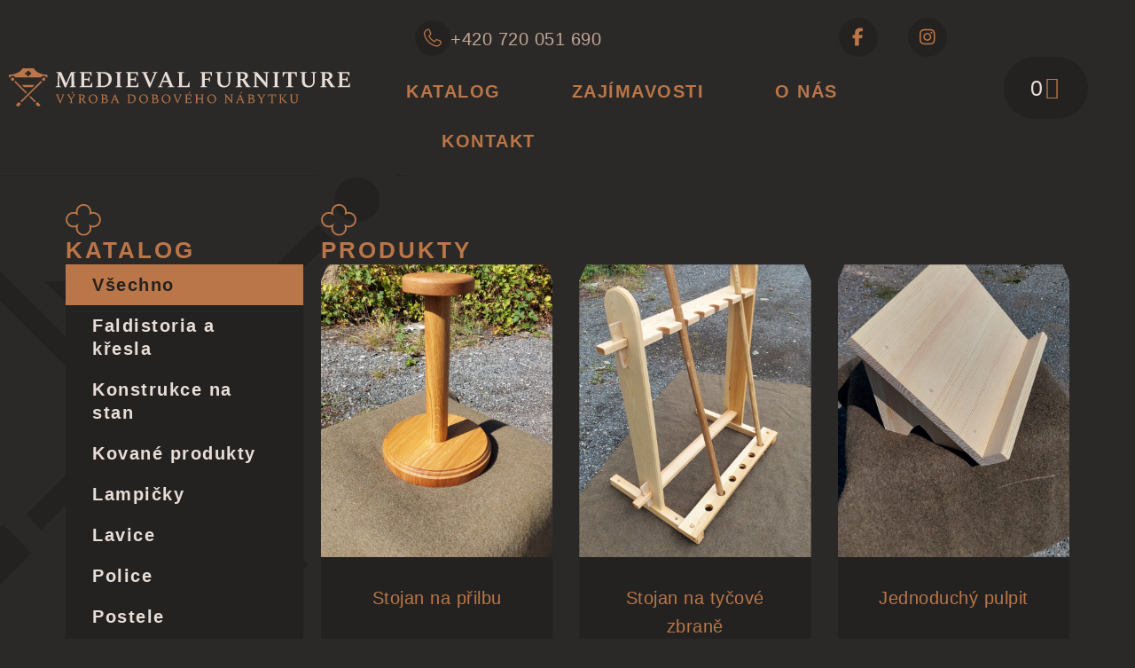

--- FILE ---
content_type: text/html; charset=UTF-8
request_url: https://vyrobadobovehonabytku.cz/stitek-produktu/trojnozka/
body_size: 24836
content:
<!doctype html>
<html lang="cs">
<head>
	<meta charset="UTF-8">
	<meta name="viewport" content="width=device-width, initial-scale=1">
	<link rel="profile" href="https://gmpg.org/xfn/11">
	<title>trojnožka &#8211; Medieval Furniture</title>
<meta name='robots' content='max-image-preview:large' />
<link rel="alternate" type="application/rss+xml" title="Medieval Furniture &raquo; RSS zdroj" href="https://vyrobadobovehonabytku.cz/feed/" />
<link rel="alternate" type="application/rss+xml" title="Medieval Furniture &raquo; RSS komentářů" href="https://vyrobadobovehonabytku.cz/comments/feed/" />
<link rel="alternate" type="application/rss+xml" title="Medieval Furniture &raquo; trojnožka Štítek RSS" href="https://vyrobadobovehonabytku.cz/stitek-produktu/trojnozka/feed/" />
<style id='wp-img-auto-sizes-contain-inline-css'>
img:is([sizes=auto i],[sizes^="auto," i]){contain-intrinsic-size:3000px 1500px}
/*# sourceURL=wp-img-auto-sizes-contain-inline-css */
</style>
<style id='wp-emoji-styles-inline-css'>

	img.wp-smiley, img.emoji {
		display: inline !important;
		border: none !important;
		box-shadow: none !important;
		height: 1em !important;
		width: 1em !important;
		margin: 0 0.07em !important;
		vertical-align: -0.1em !important;
		background: none !important;
		padding: 0 !important;
	}
/*# sourceURL=wp-emoji-styles-inline-css */
</style>
<link rel='stylesheet' id='wp-block-library-css' href='https://vyrobadobovehonabytku.cz/wp-includes/css/dist/block-library/style.min.css?ver=6.9' media='all' />
<style id='global-styles-inline-css'>
:root{--wp--preset--aspect-ratio--square: 1;--wp--preset--aspect-ratio--4-3: 4/3;--wp--preset--aspect-ratio--3-4: 3/4;--wp--preset--aspect-ratio--3-2: 3/2;--wp--preset--aspect-ratio--2-3: 2/3;--wp--preset--aspect-ratio--16-9: 16/9;--wp--preset--aspect-ratio--9-16: 9/16;--wp--preset--color--black: #000000;--wp--preset--color--cyan-bluish-gray: #abb8c3;--wp--preset--color--white: #ffffff;--wp--preset--color--pale-pink: #f78da7;--wp--preset--color--vivid-red: #cf2e2e;--wp--preset--color--luminous-vivid-orange: #ff6900;--wp--preset--color--luminous-vivid-amber: #fcb900;--wp--preset--color--light-green-cyan: #7bdcb5;--wp--preset--color--vivid-green-cyan: #00d084;--wp--preset--color--pale-cyan-blue: #8ed1fc;--wp--preset--color--vivid-cyan-blue: #0693e3;--wp--preset--color--vivid-purple: #9b51e0;--wp--preset--gradient--vivid-cyan-blue-to-vivid-purple: linear-gradient(135deg,rgb(6,147,227) 0%,rgb(155,81,224) 100%);--wp--preset--gradient--light-green-cyan-to-vivid-green-cyan: linear-gradient(135deg,rgb(122,220,180) 0%,rgb(0,208,130) 100%);--wp--preset--gradient--luminous-vivid-amber-to-luminous-vivid-orange: linear-gradient(135deg,rgb(252,185,0) 0%,rgb(255,105,0) 100%);--wp--preset--gradient--luminous-vivid-orange-to-vivid-red: linear-gradient(135deg,rgb(255,105,0) 0%,rgb(207,46,46) 100%);--wp--preset--gradient--very-light-gray-to-cyan-bluish-gray: linear-gradient(135deg,rgb(238,238,238) 0%,rgb(169,184,195) 100%);--wp--preset--gradient--cool-to-warm-spectrum: linear-gradient(135deg,rgb(74,234,220) 0%,rgb(151,120,209) 20%,rgb(207,42,186) 40%,rgb(238,44,130) 60%,rgb(251,105,98) 80%,rgb(254,248,76) 100%);--wp--preset--gradient--blush-light-purple: linear-gradient(135deg,rgb(255,206,236) 0%,rgb(152,150,240) 100%);--wp--preset--gradient--blush-bordeaux: linear-gradient(135deg,rgb(254,205,165) 0%,rgb(254,45,45) 50%,rgb(107,0,62) 100%);--wp--preset--gradient--luminous-dusk: linear-gradient(135deg,rgb(255,203,112) 0%,rgb(199,81,192) 50%,rgb(65,88,208) 100%);--wp--preset--gradient--pale-ocean: linear-gradient(135deg,rgb(255,245,203) 0%,rgb(182,227,212) 50%,rgb(51,167,181) 100%);--wp--preset--gradient--electric-grass: linear-gradient(135deg,rgb(202,248,128) 0%,rgb(113,206,126) 100%);--wp--preset--gradient--midnight: linear-gradient(135deg,rgb(2,3,129) 0%,rgb(40,116,252) 100%);--wp--preset--font-size--small: 13px;--wp--preset--font-size--medium: 20px;--wp--preset--font-size--large: 36px;--wp--preset--font-size--x-large: 42px;--wp--preset--spacing--20: 0.44rem;--wp--preset--spacing--30: 0.67rem;--wp--preset--spacing--40: 1rem;--wp--preset--spacing--50: 1.5rem;--wp--preset--spacing--60: 2.25rem;--wp--preset--spacing--70: 3.38rem;--wp--preset--spacing--80: 5.06rem;--wp--preset--shadow--natural: 6px 6px 9px rgba(0, 0, 0, 0.2);--wp--preset--shadow--deep: 12px 12px 50px rgba(0, 0, 0, 0.4);--wp--preset--shadow--sharp: 6px 6px 0px rgba(0, 0, 0, 0.2);--wp--preset--shadow--outlined: 6px 6px 0px -3px rgb(255, 255, 255), 6px 6px rgb(0, 0, 0);--wp--preset--shadow--crisp: 6px 6px 0px rgb(0, 0, 0);}:root { --wp--style--global--content-size: 800px;--wp--style--global--wide-size: 1200px; }:where(body) { margin: 0; }.wp-site-blocks > .alignleft { float: left; margin-right: 2em; }.wp-site-blocks > .alignright { float: right; margin-left: 2em; }.wp-site-blocks > .aligncenter { justify-content: center; margin-left: auto; margin-right: auto; }:where(.wp-site-blocks) > * { margin-block-start: 24px; margin-block-end: 0; }:where(.wp-site-blocks) > :first-child { margin-block-start: 0; }:where(.wp-site-blocks) > :last-child { margin-block-end: 0; }:root { --wp--style--block-gap: 24px; }:root :where(.is-layout-flow) > :first-child{margin-block-start: 0;}:root :where(.is-layout-flow) > :last-child{margin-block-end: 0;}:root :where(.is-layout-flow) > *{margin-block-start: 24px;margin-block-end: 0;}:root :where(.is-layout-constrained) > :first-child{margin-block-start: 0;}:root :where(.is-layout-constrained) > :last-child{margin-block-end: 0;}:root :where(.is-layout-constrained) > *{margin-block-start: 24px;margin-block-end: 0;}:root :where(.is-layout-flex){gap: 24px;}:root :where(.is-layout-grid){gap: 24px;}.is-layout-flow > .alignleft{float: left;margin-inline-start: 0;margin-inline-end: 2em;}.is-layout-flow > .alignright{float: right;margin-inline-start: 2em;margin-inline-end: 0;}.is-layout-flow > .aligncenter{margin-left: auto !important;margin-right: auto !important;}.is-layout-constrained > .alignleft{float: left;margin-inline-start: 0;margin-inline-end: 2em;}.is-layout-constrained > .alignright{float: right;margin-inline-start: 2em;margin-inline-end: 0;}.is-layout-constrained > .aligncenter{margin-left: auto !important;margin-right: auto !important;}.is-layout-constrained > :where(:not(.alignleft):not(.alignright):not(.alignfull)){max-width: var(--wp--style--global--content-size);margin-left: auto !important;margin-right: auto !important;}.is-layout-constrained > .alignwide{max-width: var(--wp--style--global--wide-size);}body .is-layout-flex{display: flex;}.is-layout-flex{flex-wrap: wrap;align-items: center;}.is-layout-flex > :is(*, div){margin: 0;}body .is-layout-grid{display: grid;}.is-layout-grid > :is(*, div){margin: 0;}body{padding-top: 0px;padding-right: 0px;padding-bottom: 0px;padding-left: 0px;}a:where(:not(.wp-element-button)){text-decoration: underline;}:root :where(.wp-element-button, .wp-block-button__link){background-color: #32373c;border-width: 0;color: #fff;font-family: inherit;font-size: inherit;font-style: inherit;font-weight: inherit;letter-spacing: inherit;line-height: inherit;padding-top: calc(0.667em + 2px);padding-right: calc(1.333em + 2px);padding-bottom: calc(0.667em + 2px);padding-left: calc(1.333em + 2px);text-decoration: none;text-transform: inherit;}.has-black-color{color: var(--wp--preset--color--black) !important;}.has-cyan-bluish-gray-color{color: var(--wp--preset--color--cyan-bluish-gray) !important;}.has-white-color{color: var(--wp--preset--color--white) !important;}.has-pale-pink-color{color: var(--wp--preset--color--pale-pink) !important;}.has-vivid-red-color{color: var(--wp--preset--color--vivid-red) !important;}.has-luminous-vivid-orange-color{color: var(--wp--preset--color--luminous-vivid-orange) !important;}.has-luminous-vivid-amber-color{color: var(--wp--preset--color--luminous-vivid-amber) !important;}.has-light-green-cyan-color{color: var(--wp--preset--color--light-green-cyan) !important;}.has-vivid-green-cyan-color{color: var(--wp--preset--color--vivid-green-cyan) !important;}.has-pale-cyan-blue-color{color: var(--wp--preset--color--pale-cyan-blue) !important;}.has-vivid-cyan-blue-color{color: var(--wp--preset--color--vivid-cyan-blue) !important;}.has-vivid-purple-color{color: var(--wp--preset--color--vivid-purple) !important;}.has-black-background-color{background-color: var(--wp--preset--color--black) !important;}.has-cyan-bluish-gray-background-color{background-color: var(--wp--preset--color--cyan-bluish-gray) !important;}.has-white-background-color{background-color: var(--wp--preset--color--white) !important;}.has-pale-pink-background-color{background-color: var(--wp--preset--color--pale-pink) !important;}.has-vivid-red-background-color{background-color: var(--wp--preset--color--vivid-red) !important;}.has-luminous-vivid-orange-background-color{background-color: var(--wp--preset--color--luminous-vivid-orange) !important;}.has-luminous-vivid-amber-background-color{background-color: var(--wp--preset--color--luminous-vivid-amber) !important;}.has-light-green-cyan-background-color{background-color: var(--wp--preset--color--light-green-cyan) !important;}.has-vivid-green-cyan-background-color{background-color: var(--wp--preset--color--vivid-green-cyan) !important;}.has-pale-cyan-blue-background-color{background-color: var(--wp--preset--color--pale-cyan-blue) !important;}.has-vivid-cyan-blue-background-color{background-color: var(--wp--preset--color--vivid-cyan-blue) !important;}.has-vivid-purple-background-color{background-color: var(--wp--preset--color--vivid-purple) !important;}.has-black-border-color{border-color: var(--wp--preset--color--black) !important;}.has-cyan-bluish-gray-border-color{border-color: var(--wp--preset--color--cyan-bluish-gray) !important;}.has-white-border-color{border-color: var(--wp--preset--color--white) !important;}.has-pale-pink-border-color{border-color: var(--wp--preset--color--pale-pink) !important;}.has-vivid-red-border-color{border-color: var(--wp--preset--color--vivid-red) !important;}.has-luminous-vivid-orange-border-color{border-color: var(--wp--preset--color--luminous-vivid-orange) !important;}.has-luminous-vivid-amber-border-color{border-color: var(--wp--preset--color--luminous-vivid-amber) !important;}.has-light-green-cyan-border-color{border-color: var(--wp--preset--color--light-green-cyan) !important;}.has-vivid-green-cyan-border-color{border-color: var(--wp--preset--color--vivid-green-cyan) !important;}.has-pale-cyan-blue-border-color{border-color: var(--wp--preset--color--pale-cyan-blue) !important;}.has-vivid-cyan-blue-border-color{border-color: var(--wp--preset--color--vivid-cyan-blue) !important;}.has-vivid-purple-border-color{border-color: var(--wp--preset--color--vivid-purple) !important;}.has-vivid-cyan-blue-to-vivid-purple-gradient-background{background: var(--wp--preset--gradient--vivid-cyan-blue-to-vivid-purple) !important;}.has-light-green-cyan-to-vivid-green-cyan-gradient-background{background: var(--wp--preset--gradient--light-green-cyan-to-vivid-green-cyan) !important;}.has-luminous-vivid-amber-to-luminous-vivid-orange-gradient-background{background: var(--wp--preset--gradient--luminous-vivid-amber-to-luminous-vivid-orange) !important;}.has-luminous-vivid-orange-to-vivid-red-gradient-background{background: var(--wp--preset--gradient--luminous-vivid-orange-to-vivid-red) !important;}.has-very-light-gray-to-cyan-bluish-gray-gradient-background{background: var(--wp--preset--gradient--very-light-gray-to-cyan-bluish-gray) !important;}.has-cool-to-warm-spectrum-gradient-background{background: var(--wp--preset--gradient--cool-to-warm-spectrum) !important;}.has-blush-light-purple-gradient-background{background: var(--wp--preset--gradient--blush-light-purple) !important;}.has-blush-bordeaux-gradient-background{background: var(--wp--preset--gradient--blush-bordeaux) !important;}.has-luminous-dusk-gradient-background{background: var(--wp--preset--gradient--luminous-dusk) !important;}.has-pale-ocean-gradient-background{background: var(--wp--preset--gradient--pale-ocean) !important;}.has-electric-grass-gradient-background{background: var(--wp--preset--gradient--electric-grass) !important;}.has-midnight-gradient-background{background: var(--wp--preset--gradient--midnight) !important;}.has-small-font-size{font-size: var(--wp--preset--font-size--small) !important;}.has-medium-font-size{font-size: var(--wp--preset--font-size--medium) !important;}.has-large-font-size{font-size: var(--wp--preset--font-size--large) !important;}.has-x-large-font-size{font-size: var(--wp--preset--font-size--x-large) !important;}
:root :where(.wp-block-pullquote){font-size: 1.5em;line-height: 1.6;}
/*# sourceURL=global-styles-inline-css */
</style>
<link rel='stylesheet' id='woocommerce-layout-css' href='https://vyrobadobovehonabytku.cz/wp-content/plugins/woocommerce/assets/css/woocommerce-layout.css?ver=10.3.7' media='all' />
<link rel='stylesheet' id='woocommerce-smallscreen-css' href='https://vyrobadobovehonabytku.cz/wp-content/plugins/woocommerce/assets/css/woocommerce-smallscreen.css?ver=10.3.7' media='only screen and (max-width: 768px)' />
<link rel='stylesheet' id='woocommerce-general-css' href='https://vyrobadobovehonabytku.cz/wp-content/plugins/woocommerce/assets/css/woocommerce.css?ver=10.3.7' media='all' />
<style id='woocommerce-inline-inline-css'>
.woocommerce form .form-row .required { visibility: visible; }
/*# sourceURL=woocommerce-inline-inline-css */
</style>
<link rel='stylesheet' id='brands-styles-css' href='https://vyrobadobovehonabytku.cz/wp-content/plugins/woocommerce/assets/css/brands.css?ver=10.3.7' media='all' />
<link rel='stylesheet' id='hello-elementor-css' href='https://vyrobadobovehonabytku.cz/wp-content/themes/hello-elementor/assets/css/reset.css?ver=3.4.5' media='all' />
<link rel='stylesheet' id='hello-elementor-theme-style-css' href='https://vyrobadobovehonabytku.cz/wp-content/themes/hello-elementor/assets/css/theme.css?ver=3.4.5' media='all' />
<link rel='stylesheet' id='hello-elementor-header-footer-css' href='https://vyrobadobovehonabytku.cz/wp-content/themes/hello-elementor/assets/css/header-footer.css?ver=3.4.5' media='all' />
<link rel='stylesheet' id='elementor-frontend-css' href='https://vyrobadobovehonabytku.cz/wp-content/plugins/elementor/assets/css/frontend.min.css?ver=3.33.3' media='all' />
<link rel='stylesheet' id='widget-image-css' href='https://vyrobadobovehonabytku.cz/wp-content/plugins/elementor/assets/css/widget-image.min.css?ver=3.33.3' media='all' />
<link rel='stylesheet' id='widget-icon-box-css' href='https://vyrobadobovehonabytku.cz/wp-content/plugins/elementor/assets/css/widget-icon-box.min.css?ver=3.33.3' media='all' />
<link rel='stylesheet' id='widget-social-icons-css' href='https://vyrobadobovehonabytku.cz/wp-content/plugins/elementor/assets/css/widget-social-icons.min.css?ver=3.33.3' media='all' />
<link rel='stylesheet' id='e-apple-webkit-css' href='https://vyrobadobovehonabytku.cz/wp-content/plugins/elementor/assets/css/conditionals/apple-webkit.min.css?ver=3.33.3' media='all' />
<link rel='stylesheet' id='widget-nav-menu-css' href='https://vyrobadobovehonabytku.cz/wp-content/plugins/elementor-pro/assets/css/widget-nav-menu.min.css?ver=3.33.2' media='all' />
<link rel='stylesheet' id='widget-woocommerce-menu-cart-css' href='https://vyrobadobovehonabytku.cz/wp-content/plugins/elementor-pro/assets/css/widget-woocommerce-menu-cart.min.css?ver=3.33.2' media='all' />
<link rel='stylesheet' id='widget-heading-css' href='https://vyrobadobovehonabytku.cz/wp-content/plugins/elementor/assets/css/widget-heading.min.css?ver=3.33.3' media='all' />
<link rel='stylesheet' id='widget-icon-list-css' href='https://vyrobadobovehonabytku.cz/wp-content/plugins/elementor/assets/css/widget-icon-list.min.css?ver=3.33.3' media='all' />
<link rel='stylesheet' id='e-animation-slideInLeft-css' href='https://vyrobadobovehonabytku.cz/wp-content/plugins/elementor/assets/lib/animations/styles/slideInLeft.min.css?ver=3.33.3' media='all' />
<link rel='stylesheet' id='e-popup-css' href='https://vyrobadobovehonabytku.cz/wp-content/plugins/elementor-pro/assets/css/conditionals/popup.min.css?ver=3.33.2' media='all' />
<link rel='stylesheet' id='elementor-icons-css' href='https://vyrobadobovehonabytku.cz/wp-content/plugins/elementor/assets/lib/eicons/css/elementor-icons.min.css?ver=5.44.0' media='all' />
<link rel='stylesheet' id='elementor-post-6-css' href='https://vyrobadobovehonabytku.cz/wp-content/uploads/elementor/css/post-6.css?ver=1768204376' media='all' />
<link rel='stylesheet' id='font-awesome-5-all-css' href='https://vyrobadobovehonabytku.cz/wp-content/plugins/elementor/assets/lib/font-awesome/css/all.min.css?ver=3.33.3' media='all' />
<link rel='stylesheet' id='font-awesome-4-shim-css' href='https://vyrobadobovehonabytku.cz/wp-content/plugins/elementor/assets/lib/font-awesome/css/v4-shims.min.css?ver=3.33.3' media='all' />
<link rel='stylesheet' id='elementor-post-54-css' href='https://vyrobadobovehonabytku.cz/wp-content/uploads/elementor/css/post-54.css?ver=1768204376' media='all' />
<link rel='stylesheet' id='elementor-post-62-css' href='https://vyrobadobovehonabytku.cz/wp-content/uploads/elementor/css/post-62.css?ver=1768204376' media='all' />
<link rel='stylesheet' id='elementor-post-1130-css' href='https://vyrobadobovehonabytku.cz/wp-content/uploads/elementor/css/post-1130.css?ver=1768204862' media='all' />
<link rel='stylesheet' id='elementor-post-74-css' href='https://vyrobadobovehonabytku.cz/wp-content/uploads/elementor/css/post-74.css?ver=1768204376' media='all' />
<link rel='stylesheet' id='e-woocommerce-notices-css' href='https://vyrobadobovehonabytku.cz/wp-content/plugins/elementor-pro/assets/css/woocommerce-notices.min.css?ver=3.33.2' media='all' />
<link rel='stylesheet' id='eael-general-css' href='https://vyrobadobovehonabytku.cz/wp-content/plugins/essential-addons-for-elementor-lite/assets/front-end/css/view/general.min.css?ver=6.5.3' media='all' />
<link rel='stylesheet' id='elementor-gf-local-spectral-css' href='https://www.vyrobadobovehonabytku.cz/wp-content/uploads/elementor/google-fonts/css/spectral.css?ver=1743421509' media='all' />
<link rel='stylesheet' id='elementor-gf-local-roboto-css' href='https://www.vyrobadobovehonabytku.cz/wp-content/uploads/elementor/google-fonts/css/roboto.css?ver=1743421513' media='all' />
<script src="https://vyrobadobovehonabytku.cz/wp-includes/js/jquery/jquery.min.js?ver=3.7.1" id="jquery-core-js"></script>
<script src="https://vyrobadobovehonabytku.cz/wp-includes/js/jquery/jquery-migrate.min.js?ver=3.4.1" id="jquery-migrate-js"></script>
<script src="https://vyrobadobovehonabytku.cz/wp-content/plugins/woocommerce/assets/js/jquery-blockui/jquery.blockUI.min.js?ver=2.7.0-wc.10.3.7" id="wc-jquery-blockui-js" defer data-wp-strategy="defer"></script>
<script id="wc-add-to-cart-js-extra">
var wc_add_to_cart_params = {"ajax_url":"/wp-admin/admin-ajax.php","wc_ajax_url":"/?wc-ajax=%%endpoint%%","i18n_view_cart":"Zobrazit ko\u0161\u00edk","cart_url":"https://vyrobadobovehonabytku.cz/kosik/","is_cart":"","cart_redirect_after_add":"no"};
//# sourceURL=wc-add-to-cart-js-extra
</script>
<script src="https://vyrobadobovehonabytku.cz/wp-content/plugins/woocommerce/assets/js/frontend/add-to-cart.min.js?ver=10.3.7" id="wc-add-to-cart-js" defer data-wp-strategy="defer"></script>
<script src="https://vyrobadobovehonabytku.cz/wp-content/plugins/woocommerce/assets/js/js-cookie/js.cookie.min.js?ver=2.1.4-wc.10.3.7" id="wc-js-cookie-js" defer data-wp-strategy="defer"></script>
<script id="woocommerce-js-extra">
var woocommerce_params = {"ajax_url":"/wp-admin/admin-ajax.php","wc_ajax_url":"/?wc-ajax=%%endpoint%%","i18n_password_show":"Zobrazit heslo","i18n_password_hide":"Skr\u00fdt heslo"};
//# sourceURL=woocommerce-js-extra
</script>
<script src="https://vyrobadobovehonabytku.cz/wp-content/plugins/woocommerce/assets/js/frontend/woocommerce.min.js?ver=10.3.7" id="woocommerce-js" defer data-wp-strategy="defer"></script>
<script src="https://vyrobadobovehonabytku.cz/wp-content/plugins/elementor-pro/assets/js/page-transitions.min.js?ver=3.33.2" id="page-transitions-js"></script>
<script src="https://vyrobadobovehonabytku.cz/wp-content/plugins/elementor/assets/lib/font-awesome/js/v4-shims.min.js?ver=3.33.3" id="font-awesome-4-shim-js"></script>
<link rel="https://api.w.org/" href="https://vyrobadobovehonabytku.cz/wp-json/" /><link rel="alternate" title="JSON" type="application/json" href="https://vyrobadobovehonabytku.cz/wp-json/wp/v2/product_tag/84" /><link rel="EditURI" type="application/rsd+xml" title="RSD" href="https://vyrobadobovehonabytku.cz/xmlrpc.php?rsd" />
<meta name="generator" content="WordPress 6.9" />
<meta name="generator" content="WooCommerce 10.3.7" />
	<noscript><style>.woocommerce-product-gallery{ opacity: 1 !important; }</style></noscript>
	<meta name="generator" content="Elementor 3.33.3; features: additional_custom_breakpoints; settings: css_print_method-external, google_font-enabled, font_display-auto">
			<style>
				.e-con.e-parent:nth-of-type(n+4):not(.e-lazyloaded):not(.e-no-lazyload),
				.e-con.e-parent:nth-of-type(n+4):not(.e-lazyloaded):not(.e-no-lazyload) * {
					background-image: none !important;
				}
				@media screen and (max-height: 1024px) {
					.e-con.e-parent:nth-of-type(n+3):not(.e-lazyloaded):not(.e-no-lazyload),
					.e-con.e-parent:nth-of-type(n+3):not(.e-lazyloaded):not(.e-no-lazyload) * {
						background-image: none !important;
					}
				}
				@media screen and (max-height: 640px) {
					.e-con.e-parent:nth-of-type(n+2):not(.e-lazyloaded):not(.e-no-lazyload),
					.e-con.e-parent:nth-of-type(n+2):not(.e-lazyloaded):not(.e-no-lazyload) * {
						background-image: none !important;
					}
				}
			</style>
						<meta name="theme-color" content="#2B2928">
			<link rel="icon" href="https://vyrobadobovehonabytku.cz/wp-content/uploads/2022/01/Favicon.svg" sizes="32x32" />
<link rel="icon" href="https://vyrobadobovehonabytku.cz/wp-content/uploads/2022/01/Favicon.svg" sizes="192x192" />
<link rel="apple-touch-icon" href="https://vyrobadobovehonabytku.cz/wp-content/uploads/2022/01/Favicon.svg" />
<meta name="msapplication-TileImage" content="https://vyrobadobovehonabytku.cz/wp-content/uploads/2022/01/Favicon.svg" />
</head>
<body class="archive tax-product_tag term-trojnozka term-84 wp-custom-logo wp-embed-responsive wp-theme-hello-elementor theme-hello-elementor woocommerce woocommerce-page woocommerce-no-js hello-elementor-default e-wc-error-notice e-wc-message-notice e-wc-info-notice elementor-page-1130 elementor-default elementor-template-full-width elementor-kit-6">

		<e-page-transition class="e-page-transition--entering" exclude="^https\:\/\/vyrobadobovehonabytku\.cz\/wp\-admin\/">
					</e-page-transition>
		
<a class="skip-link screen-reader-text" href="#content">Přejít k obsahu</a>

		<header data-elementor-type="header" data-elementor-id="54" class="elementor elementor-54 elementor-location-header" data-elementor-post-type="elementor_library">
			<div data-particle_enable="false" data-particle-mobile-disabled="false" class="elementor-element elementor-element-9ce7e8d elementor-hidden-mobile elementor-hidden-tablet e-flex e-con-boxed e-con e-parent" data-id="9ce7e8d" data-element_type="container" data-settings="{&quot;background_background&quot;:&quot;classic&quot;}">
					<div class="e-con-inner">
		<div data-particle_enable="false" data-particle-mobile-disabled="false" class="elementor-element elementor-element-62bc941 e-con-full e-flex e-con e-child" data-id="62bc941" data-element_type="container">
				<div class="elementor-element elementor-element-51d0035 elementor-widget elementor-widget-image" data-id="51d0035" data-element_type="widget" data-widget_type="image.default">
				<div class="elementor-widget-container">
																<a href="https://www.vyrobadobovehonabytku.cz/">
							<img fetchpriority="high" width="800" height="91" src="https://www.vyrobadobovehonabytku.cz/wp-content/uploads/2022/05/Main_Logo.svg" class="attachment-large size-large wp-image-820" alt="" />								</a>
															</div>
				</div>
				</div>
		<div data-particle_enable="false" data-particle-mobile-disabled="false" class="elementor-element elementor-element-b6b52d0 e-con-full e-flex e-con e-child" data-id="b6b52d0" data-element_type="container">
		<div data-particle_enable="false" data-particle-mobile-disabled="false" class="elementor-element elementor-element-dba9829 e-flex e-con-boxed e-con e-child" data-id="dba9829" data-element_type="container">
					<div class="e-con-inner">
				<div class="elementor-element elementor-element-070829c elementor-view-stacked elementor-position-left elementor-widget__width-initial elementor-shape-circle elementor-mobile-position-top elementor-widget elementor-widget-icon-box" data-id="070829c" data-element_type="widget" data-widget_type="icon-box.default">
				<div class="elementor-widget-container">
							<div class="elementor-icon-box-wrapper">

						<div class="elementor-icon-box-icon">
				<a href="tel:+420%20720%20051%20690" class="elementor-icon" tabindex="-1" aria-label="+420 720 051 690">
				<i aria-hidden="true" class="fal fa-phone"></i>				</a>
			</div>
			
						<div class="elementor-icon-box-content">

									<h3 class="elementor-icon-box-title">
						<a href="tel:+420%20720%20051%20690" >
							+420 720 051 690						</a>
					</h3>
				
				
			</div>
			
		</div>
						</div>
				</div>
				<div class="elementor-element elementor-element-4a28e03 elementor-shape-circle e-grid-align-right elementor-widget__width-initial elementor-grid-0 elementor-widget elementor-widget-social-icons" data-id="4a28e03" data-element_type="widget" data-widget_type="social-icons.default">
				<div class="elementor-widget-container">
							<div class="elementor-social-icons-wrapper elementor-grid" role="list">
							<span class="elementor-grid-item" role="listitem">
					<a class="elementor-icon elementor-social-icon elementor-social-icon-facebook-f elementor-repeater-item-96d9da9" href="https://www.facebook.com/vyrobadobovehonabytku" target="_blank">
						<span class="elementor-screen-only">Facebook-f</span>
						<i aria-hidden="true" class="fab fa-facebook-f"></i>					</a>
				</span>
							<span class="elementor-grid-item" role="listitem">
					<a class="elementor-icon elementor-social-icon elementor-social-icon-instagram elementor-repeater-item-57838e6" href="https://www.instagram.com/vyrobadobovehonabytku/" target="_blank">
						<span class="elementor-screen-only">Instagram</span>
						<i aria-hidden="true" class="fab fa-instagram"></i>					</a>
				</span>
					</div>
						</div>
				</div>
					</div>
				</div>
				<div class="elementor-element elementor-element-9c24835 elementor-nav-menu__align-start elementor-nav-menu--dropdown-tablet elementor-nav-menu__text-align-aside elementor-nav-menu--toggle elementor-nav-menu--burger elementor-widget elementor-widget-nav-menu" data-id="9c24835" data-element_type="widget" data-settings="{&quot;layout&quot;:&quot;horizontal&quot;,&quot;submenu_icon&quot;:{&quot;value&quot;:&quot;&lt;i class=\&quot;fas fa-caret-down\&quot; aria-hidden=\&quot;true\&quot;&gt;&lt;\/i&gt;&quot;,&quot;library&quot;:&quot;fa-solid&quot;},&quot;toggle&quot;:&quot;burger&quot;}" data-widget_type="nav-menu.default">
				<div class="elementor-widget-container">
								<nav aria-label="Menu" class="elementor-nav-menu--main elementor-nav-menu__container elementor-nav-menu--layout-horizontal e--pointer-underline e--animation-fade">
				<ul id="menu-1-9c24835" class="elementor-nav-menu"><li class="menu-item menu-item-type-custom menu-item-object-custom menu-item-835"><a href="https://www.vyrobadobovehonabytku.cz/katalog" class="elementor-item">KATALOG</a></li>
<li class="menu-item menu-item-type-custom menu-item-object-custom menu-item-836"><a href="https://www.vyrobadobovehonabytku.cz/#zajimavosti" class="elementor-item elementor-item-anchor">ZAJÍMAVOSTI</a></li>
<li class="menu-item menu-item-type-custom menu-item-object-custom menu-item-837"><a href="https://www.vyrobadobovehonabytku.cz/#o-nas" class="elementor-item elementor-item-anchor">O NÁS</a></li>
<li class="menu-item menu-item-type-custom menu-item-object-custom menu-item-838"><a href="#kontakt" class="elementor-item elementor-item-anchor">KONTAKT</a></li>
</ul>			</nav>
					<div class="elementor-menu-toggle" role="button" tabindex="0" aria-label="Menu Toggle" aria-expanded="false">
			<i aria-hidden="true" role="presentation" class="elementor-menu-toggle__icon--open eicon-menu-bar"></i><i aria-hidden="true" role="presentation" class="elementor-menu-toggle__icon--close eicon-close"></i>		</div>
					<nav class="elementor-nav-menu--dropdown elementor-nav-menu__container" aria-hidden="true">
				<ul id="menu-2-9c24835" class="elementor-nav-menu"><li class="menu-item menu-item-type-custom menu-item-object-custom menu-item-835"><a href="https://www.vyrobadobovehonabytku.cz/katalog" class="elementor-item" tabindex="-1">KATALOG</a></li>
<li class="menu-item menu-item-type-custom menu-item-object-custom menu-item-836"><a href="https://www.vyrobadobovehonabytku.cz/#zajimavosti" class="elementor-item elementor-item-anchor" tabindex="-1">ZAJÍMAVOSTI</a></li>
<li class="menu-item menu-item-type-custom menu-item-object-custom menu-item-837"><a href="https://www.vyrobadobovehonabytku.cz/#o-nas" class="elementor-item elementor-item-anchor" tabindex="-1">O NÁS</a></li>
<li class="menu-item menu-item-type-custom menu-item-object-custom menu-item-838"><a href="#kontakt" class="elementor-item elementor-item-anchor" tabindex="-1">KONTAKT</a></li>
</ul>			</nav>
						</div>
				</div>
				</div>
		<div data-particle_enable="false" data-particle-mobile-disabled="false" class="elementor-element elementor-element-358d8ba e-con-full e-flex e-con e-child" data-id="358d8ba" data-element_type="container">
				<div class="elementor-element elementor-element-c923c8c toggle-icon--bag-medium elementor-menu-cart--items-indicator-plain elementor-menu-cart--cart-type-side-cart elementor-menu-cart--show-remove-button-yes elementor-widget elementor-widget-woocommerce-menu-cart" data-id="c923c8c" data-element_type="widget" data-settings="{&quot;cart_type&quot;:&quot;side-cart&quot;,&quot;open_cart&quot;:&quot;click&quot;,&quot;automatically_open_cart&quot;:&quot;no&quot;}" data-widget_type="woocommerce-menu-cart.default">
				<div class="elementor-widget-container">
							<div class="elementor-menu-cart__wrapper">
							<div class="elementor-menu-cart__toggle_wrapper">
					<div class="elementor-menu-cart__container elementor-lightbox" aria-hidden="true">
						<div class="elementor-menu-cart__main" aria-hidden="true">
									<div class="elementor-menu-cart__close-button">
					</div>
									<div class="widget_shopping_cart_content">
															</div>
						</div>
					</div>
							<div class="elementor-menu-cart__toggle elementor-button-wrapper">
			<a id="elementor-menu-cart__toggle_button" href="#" class="elementor-menu-cart__toggle_button elementor-button elementor-size-sm" aria-expanded="false">
				<span class="elementor-button-text"><span class="woocommerce-Price-amount amount"><bdi>0&nbsp;<span class="woocommerce-Price-currencySymbol">&#75;&#269;</span></bdi></span></span>
				<span class="elementor-button-icon">
					<span class="elementor-button-icon-qty" data-counter="0">0</span>
					<i class="eicon-bag-medium"></i>					<span class="elementor-screen-only">Cart</span>
				</span>
			</a>
		</div>
						</div>
					</div> <!-- close elementor-menu-cart__wrapper -->
						</div>
				</div>
				</div>
					</div>
				</div>
		<div data-particle_enable="false" data-particle-mobile-disabled="false" class="elementor-element elementor-element-7ecaaff elementor-hidden-desktop e-flex e-con-boxed e-con e-parent" data-id="7ecaaff" data-element_type="container">
					<div class="e-con-inner">
		<div data-particle_enable="false" data-particle-mobile-disabled="false" class="elementor-element elementor-element-261d24e e-con-full e-flex e-con e-child" data-id="261d24e" data-element_type="container">
				<div class="elementor-element elementor-element-fdcceb4 elementor-hidden-desktop elementor-widget elementor-widget-ucaddon_animated_hamburger_icon" data-id="fdcceb4" data-element_type="widget" data-widget_type="ucaddon_animated_hamburger_icon.default">
				<div class="elementor-widget-container">
					
<!-- start Animated Hamburger Icon -->
		<link id='uc_ac_assets_file_uc_animated_hamburger_icon_css_11088-css' href='https://vyrobadobovehonabytku.cz/wp-content/uploads/ac_assets/uc_animated_hamburger_icon/uc_animated_hamburger_icon.css' type='text/css' rel='stylesheet' >

<style>/* widget: Animated Hamburger Icon */

#uc_animated_hamburger_icon_elementor_fdcceb4.uc_animated_hamburger_icon_holder{ position: relative; z-index: 150;}
#uc_animated_hamburger_icon_elementor_fdcceb4 .uc_hamburger{ display: inline-block;  }
#uc_animated_hamburger_icon_elementor_fdcceb4 .uc_animated_hamburger_icon {
  	text-align: left;
}

</style>

<div class="uc_animated_hamburger_icon_holder" id="uc_animated_hamburger_icon_elementor_fdcceb4" style="text-align: left;">
  
  <a id="hamburger_close_trigger" class='uc-icon-close-trigger' href="javascript:void(0)" style='display:none'>Close Trigger</a>
  
  <a href="#elementor-action%3Aaction%3Dpopup%3Aopen%26settings%3DeyJpZCI6Ijc0IiwidG9nZ2xlIjp0cnVlfQ%3D%3D"  class="uc_animated_hamburger_icon">

     <div class="uc_hamburger" id="hamburger-1">
      <span class="uc_line"></span>
      <span class="uc_line"></span>
      <span class="uc_line"></span>
    </div>

  </a>
</div>
<!-- end Animated Hamburger Icon -->				</div>
				</div>
				</div>
		<div data-particle_enable="false" data-particle-mobile-disabled="false" class="elementor-element elementor-element-80da8cb e-con-full e-flex e-con e-child" data-id="80da8cb" data-element_type="container">
				<div class="elementor-element elementor-element-0cec17a toggle-icon--bag-medium elementor-widget-mobile__width-auto elementor-menu-cart--items-indicator-bubble elementor-menu-cart--cart-type-side-cart elementor-menu-cart--show-remove-button-yes elementor-widget elementor-widget-woocommerce-menu-cart" data-id="0cec17a" data-element_type="widget" data-settings="{&quot;cart_type&quot;:&quot;side-cart&quot;,&quot;open_cart&quot;:&quot;click&quot;,&quot;automatically_open_cart&quot;:&quot;no&quot;}" data-widget_type="woocommerce-menu-cart.default">
				<div class="elementor-widget-container">
							<div class="elementor-menu-cart__wrapper">
							<div class="elementor-menu-cart__toggle_wrapper">
					<div class="elementor-menu-cart__container elementor-lightbox" aria-hidden="true">
						<div class="elementor-menu-cart__main" aria-hidden="true">
									<div class="elementor-menu-cart__close-button">
					</div>
									<div class="widget_shopping_cart_content">
															</div>
						</div>
					</div>
							<div class="elementor-menu-cart__toggle elementor-button-wrapper">
			<a id="elementor-menu-cart__toggle_button" href="#" class="elementor-menu-cart__toggle_button elementor-button elementor-size-sm" aria-expanded="false">
				<span class="elementor-button-text"><span class="woocommerce-Price-amount amount"><bdi>0&nbsp;<span class="woocommerce-Price-currencySymbol">&#75;&#269;</span></bdi></span></span>
				<span class="elementor-button-icon">
					<span class="elementor-button-icon-qty" data-counter="0">0</span>
					<i class="eicon-bag-medium"></i>					<span class="elementor-screen-only">Cart</span>
				</span>
			</a>
		</div>
						</div>
					</div> <!-- close elementor-menu-cart__wrapper -->
						</div>
				</div>
				<div class="elementor-element elementor-element-379215d elementor-shape-circle e-grid-align-left elementor-widget__width-initial elementor-widget-mobile__width-auto elementor-widget-tablet__width-auto elementor-grid-0 elementor-widget elementor-widget-social-icons" data-id="379215d" data-element_type="widget" data-widget_type="social-icons.default">
				<div class="elementor-widget-container">
							<div class="elementor-social-icons-wrapper elementor-grid" role="list">
							<span class="elementor-grid-item" role="listitem">
					<a class="elementor-icon elementor-social-icon elementor-social-icon-facebook-f elementor-repeater-item-96d9da9" href="https://www.facebook.com/vyrobadobovehonabytku" target="_blank">
						<span class="elementor-screen-only">Facebook-f</span>
						<i aria-hidden="true" class="fab fa-facebook-f"></i>					</a>
				</span>
							<span class="elementor-grid-item" role="listitem">
					<a class="elementor-icon elementor-social-icon elementor-social-icon-instagram elementor-repeater-item-57838e6" href="https://www.instagram.com/vyrobadobovehonabytku/" target="_blank">
						<span class="elementor-screen-only">Instagram</span>
						<i aria-hidden="true" class="fab fa-instagram"></i>					</a>
				</span>
					</div>
						</div>
				</div>
				<div class="elementor-element elementor-element-80c3bff elementor-view-stacked elementor-position-left elementor-widget__width-auto elementor-mobile-position-right elementor-shape-circle elementor-widget elementor-widget-icon-box" data-id="80c3bff" data-element_type="widget" data-widget_type="icon-box.default">
				<div class="elementor-widget-container">
							<div class="elementor-icon-box-wrapper">

						<div class="elementor-icon-box-icon">
				<a href="tel:+420%20720%20051%20690" class="elementor-icon" tabindex="-1">
				<i aria-hidden="true" class="fal fa-phone"></i>				</a>
			</div>
			
			
		</div>
						</div>
				</div>
				</div>
					</div>
				</div>
		<div data-particle_enable="false" data-particle-mobile-disabled="false" class="elementor-element elementor-element-0c19eff elementor-hidden-desktop e-flex e-con-boxed e-con e-parent" data-id="0c19eff" data-element_type="container">
					<div class="e-con-inner">
		<div data-particle_enable="false" data-particle-mobile-disabled="false" class="elementor-element elementor-element-b92e6a5 e-con-full e-flex e-con e-child" data-id="b92e6a5" data-element_type="container">
				<div class="elementor-element elementor-element-bf3c121 elementor-widget elementor-widget-image" data-id="bf3c121" data-element_type="widget" data-widget_type="image.default">
				<div class="elementor-widget-container">
																<a href="https://www.vyrobadobovehonabytku.cz/">
							<img fetchpriority="high" width="800" height="91" src="https://www.vyrobadobovehonabytku.cz/wp-content/uploads/2022/05/Main_Logo.svg" class="attachment-large size-large wp-image-820" alt="" />								</a>
															</div>
				</div>
				</div>
					</div>
				</div>
				</header>
				<div data-elementor-type="product-archive" data-elementor-id="1130" class="elementor elementor-1130 elementor-location-archive product" data-elementor-post-type="elementor_library">
			<div data-particle_enable="false" data-particle-mobile-disabled="false" class="elementor-element elementor-element-553b5ee e-flex e-con-boxed e-con e-parent" data-id="553b5ee" data-element_type="container">
					<div class="e-con-inner">
		<div data-particle_enable="false" data-particle-mobile-disabled="false" class="elementor-element elementor-element-48d2d79 e-con-full e-flex e-con e-child" data-id="48d2d79" data-element_type="container">
				<div class="elementor-element elementor-element-2c29066 elementor-widget elementor-widget-image" data-id="2c29066" data-element_type="widget" data-widget_type="image.default">
				<div class="elementor-widget-container">
															<img width="800" height="721" src="https://www.vyrobadobovehonabytku.cz/wp-content/uploads/2023/02/Path-80.svg" class="attachment-large size-large wp-image-899" alt="" />															</div>
				</div>
				<div class="elementor-element elementor-element-ee25391 elementor-widget elementor-widget-heading" data-id="ee25391" data-element_type="widget" data-widget_type="heading.default">
				<div class="elementor-widget-container">
					<h2 class="elementor-heading-title elementor-size-default">KATALOG</h2>				</div>
				</div>
				<div class="elementor-element elementor-element-b22bb0e elementor-widget elementor-widget-ucaddon_ue_buttons_post_filter" data-id="b22bb0e" data-element_type="widget" data-widget_type="ucaddon_ue_buttons_post_filter.default">
				<div class="elementor-widget-container">
					
<!-- start Tabs Filter -->
<style>/* widget: Tabs Filter */

#uc_ue_buttons_post_filter_elementor_b22bb0e.uc-filter-initing{
    opacity:0.8;
    cursor:default;
}

#uc_ue_buttons_post_filter_elementor_b22bb0e .ue-debug-meta
{
  font-size:10px;
  border:1px solid red;
  padding:10px;
}

#uc_ue_buttons_post_filter_elementor_b22bb0e .ue_taxonomy_image img
{
  display:block;
}

#uc_ue_buttons_post_filter_elementor_b22bb0e.ue_taxonomy
{
  flex-wrap: wrap;
}

#uc_ue_buttons_post_filter_elementor_b22bb0e a.ue_taxonomy_item
{
  display:block;
}

#uc_ue_buttons_post_filter_elementor_b22bb0e.uc-filter-initing a{
   cursor:default;
   background-color:lightgray !important;
}

#uc_ue_buttons_post_filter_elementor_b22bb0e.uc-filter-initing .ue_taxonomy_item_content{
	visibility:hidden;
}


#uc_ue_buttons_post_filter_elementor_b22bb0e.uc-filter-hidden,
#uc_ue_buttons_post_filter_elementor_b22bb0e.uc-filter-initing.uc-initing-filter-hidden{
  display:none !important;
}


#uc_ue_buttons_post_filter_elementor_b22bb0e .ue_taxonomy_item_content
{
  display:flex;
  align-items:center;
}

#uc_ue_buttons_post_filter_elementor_b22bb0e .ue_taxonomy_item_icon
{
  flex-grow:0;
  flex-shrink:0;
}

#uc_ue_buttons_post_filter_elementor_b22bb0e .ue_taxonomy_item_icon_spacer
{
  flex-grow:0;
  flex-shrink:0;
}

#uc_ue_buttons_post_filter_elementor_b22bb0e .ue_taxonomy_item_num_posts
{
  flex-grow:0;
  flex-shrink:0;
}

#uc_ue_buttons_post_filter_elementor_b22bb0e .ue_taxonomy_item_title
{
  flex-grow:1;
}


#uc_ue_buttons_post_filter_elementor_b22bb0e .ue_taxonomy_item_num_posts_spacer
{
  flex-grow:0;
  flex-shrink:0;
}

#uc_ue_buttons_post_filter_elementor_b22bb0e .uc-hide-loading-item{
	display:none !important;
}


#uc_ue_buttons_post_filter_elementor_b22bb0e-toggle
{
  display:none;
}

#uc_ue_buttons_post_filter_elementor_b22bb0e-toggle .#uc_ue_buttons_post_filter_elementor_b22bb0e-toggle
{
  display:none;
}

#uc_ue_buttons_post_filter_elementor_b22bb0e-toggle .ue_taxonomy_toggle_icon
{
  display:inline-flex;
  align-items:center;
  justify-content:center;
  line-height:1em;
  cursor:pointer;
}

#uc_ue_buttons_post_filter_elementor_b22bb0e-toggle .ue_taxonomy_toggle_icon svg
{
  height:1em;
  width:1em;
}


#uc_ue_buttons_post_filter_elementor_b22bb0e-toggle .ue_taxonomy_toggle_icon_close
{
  display:none;
}

  #uc_ue_buttons_post_filter_elementor_b22bb0e .uc-item-all .ue_taxonomy_item_num_posts_spacer,
  #uc_ue_buttons_post_filter_elementor_b22bb0e .uc-item-all .ue_taxonomy_item_num_posts{
	 	display:none !important;
  }




</style>


<div class="ue_taxonomy_toggle" id="uc_ue_buttons_post_filter_elementor_b22bb0e-toggle">
  <div class="ue_taxonomy_toggle_icon">
    <div class="ue_taxonomy_toggle_icon_open"><i class='fas fa-bars'></i></div>
    <div class="ue_taxonomy_toggle_icon_close"><i class='fas fa-times'></i></div>
  </div>
</div>


<div id="uc_ue_buttons_post_filter_elementor_b22bb0e-container">
  
<div id="uc_ue_buttons_post_filter_elementor_b22bb0e" class="ue_taxonomy  uc-grid-filter uc-filter-initing" data-isfilter="" data-filtertype="terms_list"  data-initafter="true" style="">
    
    
      
  	<a href="javascript:void(0)" class="ue_taxonomy_item  uc-item-all uc-selected  uc-filter-item-hidden " data-id="" data-slug="" data-taxonomy="" >
    
          
      
    <div class="ue_taxonomy_item_content">
            <span  class="ue_taxonomy_item_title">Všechno</span>
          </div>
      
            
  </a>
  
  
  
  
  
      
  	<a href="javascript:void(0)" class="ue_taxonomy_item   uc-filter-item-hidden " data-id="21" data-slug="faldistoria" data-taxonomy="product_cat" >
    
          
      
    <div class="ue_taxonomy_item_content">
            <span  class="ue_taxonomy_item_title">Faldistoria a křesla</span>
          </div>
      
            
  </a>
  
  
  
  
  
      
  	<a href="javascript:void(0)" class="ue_taxonomy_item   uc-filter-item-hidden " data-id="27" data-slug="konstrukce" data-taxonomy="product_cat" >
    
          
      
    <div class="ue_taxonomy_item_content">
            <span  class="ue_taxonomy_item_title">Konstrukce na stan</span>
          </div>
      
            
  </a>
  
  
  
  
  
      
  	<a href="javascript:void(0)" class="ue_taxonomy_item   uc-filter-item-hidden " data-id="33" data-slug="kovane_produkty" data-taxonomy="product_cat" >
    
          
      
    <div class="ue_taxonomy_item_content">
            <span  class="ue_taxonomy_item_title">Kované produkty</span>
          </div>
      
            
  </a>
  
  
  
  
  
      
  	<a href="javascript:void(0)" class="ue_taxonomy_item   uc-filter-item-hidden " data-id="99" data-slug="lampicky" data-taxonomy="product_cat" >
    
          
      
    <div class="ue_taxonomy_item_content">
            <span  class="ue_taxonomy_item_title">Lampičky</span>
          </div>
      
            
  </a>
  
  
  
  
  
      
  	<a href="javascript:void(0)" class="ue_taxonomy_item   uc-filter-item-hidden " data-id="23" data-slug="lavice" data-taxonomy="product_cat" >
    
          
      
    <div class="ue_taxonomy_item_content">
            <span  class="ue_taxonomy_item_title">Lavice</span>
          </div>
      
            
  </a>
  
  
  
  
  
      
  	<a href="javascript:void(0)" class="ue_taxonomy_item   uc-filter-item-hidden " data-id="28" data-slug="police" data-taxonomy="product_cat" >
    
          
      
    <div class="ue_taxonomy_item_content">
            <span  class="ue_taxonomy_item_title">Police</span>
          </div>
      
            
  </a>
  
  
  
  
  
      
  	<a href="javascript:void(0)" class="ue_taxonomy_item   uc-filter-item-hidden " data-id="31" data-slug="postele" data-taxonomy="product_cat" >
    
          
      
    <div class="ue_taxonomy_item_content">
            <span  class="ue_taxonomy_item_title">Postele</span>
          </div>
      
            
  </a>
  
  
  
  
  
      
  	<a href="javascript:void(0)" class="ue_taxonomy_item   uc-filter-item-hidden " data-id="26" data-slug="pulpity" data-taxonomy="product_cat" >
    
          
      
    <div class="ue_taxonomy_item_content">
            <span  class="ue_taxonomy_item_title">Pulpity</span>
          </div>
      
            
  </a>
  
  
  
  
  
      
  	<a href="javascript:void(0)" class="ue_taxonomy_item   uc-filter-item-hidden " data-id="25" data-slug="ratiste" data-taxonomy="product_cat" >
    
          
      
    <div class="ue_taxonomy_item_content">
            <span  class="ue_taxonomy_item_title">Ratiště</span>
          </div>
      
            
  </a>
  
  
  
  
  
      
  	<a href="javascript:void(0)" class="ue_taxonomy_item   uc-filter-item-hidden " data-id="32" data-slug="stity" data-taxonomy="product_cat" >
    
          
      
    <div class="ue_taxonomy_item_content">
            <span  class="ue_taxonomy_item_title">Štíty, pavézy</span>
          </div>
      
            
  </a>
  
  
  
  
  
      
  	<a href="javascript:void(0)" class="ue_taxonomy_item   uc-filter-item-hidden " data-id="30" data-slug="stojany" data-taxonomy="product_cat" >
    
          
      
    <div class="ue_taxonomy_item_content">
            <span  class="ue_taxonomy_item_title">Stojany na zbroje a zbraně</span>
          </div>
      
            
  </a>
  
  
  
  
  
      
  	<a href="javascript:void(0)" class="ue_taxonomy_item   uc-filter-item-hidden " data-id="29" data-slug="stolicky" data-taxonomy="product_cat" >
    
          
      
    <div class="ue_taxonomy_item_content">
            <span  class="ue_taxonomy_item_title">Stoličky</span>
          </div>
      
            
  </a>
  
  
  
  
  
      
  	<a href="javascript:void(0)" class="ue_taxonomy_item   uc-filter-item-hidden " data-id="24" data-slug="stoly" data-taxonomy="product_cat" >
    
          
      
    <div class="ue_taxonomy_item_content">
            <span  class="ue_taxonomy_item_title">Stoly</span>
          </div>
      
            
  </a>
  
  
  
  
  
      
  	<a href="javascript:void(0)" class="ue_taxonomy_item   uc-filter-item-hidden " data-id="22" data-slug="truhly-krabicky" data-taxonomy="product_cat" >
    
          
      
    <div class="ue_taxonomy_item_content">
            <span  class="ue_taxonomy_item_title">Truhly, krabičky</span>
          </div>
      
            
  </a>
  
  
  
  
  
    
</div>

  
</div>

<!-- end Tabs Filter -->				</div>
				</div>
				</div>
		<div data-particle_enable="false" data-particle-mobile-disabled="false" class="elementor-element elementor-element-612b127 e-con-full e-flex e-con e-child" data-id="612b127" data-element_type="container">
				<div class="elementor-element elementor-element-b71572c elementor-widget elementor-widget-image" data-id="b71572c" data-element_type="widget" data-widget_type="image.default">
				<div class="elementor-widget-container">
															<img width="800" height="721" src="https://www.vyrobadobovehonabytku.cz/wp-content/uploads/2023/02/Path-80.svg" class="attachment-large size-large wp-image-899" alt="" />															</div>
				</div>
				<div class="elementor-element elementor-element-19cc099 elementor-widget elementor-widget-heading" data-id="19cc099" data-element_type="widget" data-widget_type="heading.default">
				<div class="elementor-widget-container">
					<h2 class="elementor-heading-title elementor-size-default">PRODUKTY</h2>				</div>
				</div>
				<div class="elementor-element elementor-element-665d199 elementor-widget elementor-widget-ucaddon_woocommerce_product_grid" data-id="665d199" data-element_type="widget" data-widget_type="ucaddon_woocommerce_product_grid.default">
				<div class="elementor-widget-container">
					
<!-- start WooCommerce Product Grid -->
<style>/* widget: WooCommerce Product Grid */



#uc_woocommerce_product_grid_elementor_665d199 * {
	-webkit-box-sizing: border-box;
	-moz-box-sizing: border-box;
	box-sizing: border-box;
    
}
#uc_woocommerce_product_grid_elementor_665d199 span.add-to-cart__loader{
  	position: absolute;
  	right: 0;
  	top: 50%;
  	transform: translate(0, -50%);
  	line-height: 1em;
}
#uc_woocommerce_product_grid_elementor_665d199 .add_to_cart_button.loading span.add-to-cart__loader{
	display: inline-block !important;
}

#uc_woocommerce_product_grid_elementor_665d199 .uc-grid-count-buttons{
	display: flex;
}

#uc_woocommerce_product_grid_elementor_665d199 .uc-grid-count-buttons button{
	display: flex;
    align-items:center;
    justify-content:center;
    flex-grow:0;
    flex-shrink:0;
    line-height:1em;
}

#uc_woocommerce_product_grid_elementor_665d199 .uc-grid-count-buttons button:disabled{
	opacity:0.5;
}

#uc_woocommerce_product_grid_elementor_665d199 .uc-grid-count-buttons button svg{
	height:1em;
    width:1em;
}

#uc_woocommerce_product_grid_elementor_665d199 input.uc-grid-count-buttons__number{
  text-align:center;
  flex-grow:1;
}


#uc_woocommerce_product_grid_elementor_665d199 
{
  margin:0 auto;
  position:relative;  
}

.uc_post_grid_style_one .uc_post_grid_style_one_item {
	color: #111;
	font-size: 16px;
	overflow: hidden;
  	position: relative;
}
.uc_post_grid_style_one .uc_post_grid_style_one_image {
	width: 100%;
	overflow: hidden;
	display: block;
  
}
#uc_woocommerce_product_grid_elementor_665d199  .uc_post_image {

    position:relative;
	display: block;
	transition: all 0.25s ease-in-out;
    overflow:hidden;
}

#uc_woocommerce_product_grid_elementor_665d199  .uc_post_image img
{
  width:100%;
  display: block;
  transition:0.3s;
}




.uc_post_grid_style_one .uc_title {
    font-size: 21px;
}
.uc_post_grid_style_one .uc_title a {

	text-decoration: none;
}
#uc_woocommerce_product_grid_elementor_665d199 .uc_post_grid_style_one_button > a, 
#uc_woocommerce_product_grid_elementor_665d199 .uc-button-addcart,
#uc_woocommerce_product_grid_elementor_665d199 .added_to_cart{
	display: inline-block;
	text-align: center;
    text-decoration: none;
    text-transform: none;
	transition: all 0.25s ease-in-out;
}

#uc_woocommerce_product_grid_elementor_665d199 .uc-button-addcart.added
{
  display:none;
}

#uc_woocommerce_product_grid_elementor_665d199.uc_post_grid_style_one .uc_post_grid_style_one_wrap {
	
    display: grid;
}

    #uc_woocommerce_product_grid_elementor_665d199.uc_post_grid_style_one .uc_content{
      flex-grow: 1;
      display: flex;
      flex-flow: column nowrap;
    }
    #uc_woocommerce_product_grid_elementor_665d199 .ue_grid_item_bottom
    {
      margin-top:auto;
    }
.uc_post_grid_style_one .uc_post_grid_style_one_item {
	flex-direction:column;
    display:flex;
}






@media (max-width:1023px){
	#uc_woocommerce_product_grid_elementor_665d199.uc_post_grid_style_one .uc_post_grid_style_one_wrap {
		grid-template-columns: repeat(2, 1fr);
	}
}
@media (max-width:639px){
	#uc_woocommerce_product_grid_elementor_665d199.uc_post_grid_style_one .uc_post_grid_style_one_wrap {
		grid-template-columns: repeat(1, 1fr);
	}
}




#uc_woocommerce_product_grid_elementor_665d199 .ue_category_label
{
  display:block;
  text-decoration:none;
}



.uc_regular_price
{
  text-decoration:line-through !important;
}

#uc_woocommerce_product_grid_elementor_665d199 .ue_woocommerce_product_carousel_sale_label
{
  display:inline-block;
  position:absolute;
  left:20px;
  top:20px;
}

#uc_woocommerce_product_grid_elementor_665d199 .ue_woocommerce_product_grid_out_of_stock_label{
  	    position: absolute;
  	  	width: fit-content;
  	left:20px;
  	top:20px;
  	z-index: 1;
}

#uc_woocommerce_product_grid_elementor_665d199 .ue-inner-btn-wrapper
{
  display:flex;
  align-items:center;
  justify-content:center;
  position: relative;
}

</style>

<div class="uc_post_grid_style_one woocommerce_product_grid uc-filterable-grid " id="uc_woocommerce_product_grid_elementor_665d199"  data-ajax='true'  data-filterbehave='mixed_back'  querydata='{&quot;count_posts&quot;:44,&quot;total_posts&quot;:44,&quot;page&quot;:1,&quot;num_pages&quot;:1,&quot;woo&quot;:true}' style="direction:ltr;text-align:center;">
		<div class="uc_post_grid_style_one_wrap uc-items-wrapper ue-woo-grid">
			
          <div class="uc_post_grid_style_one_item ue-item" id="uc_woocommerce_product_grid_elementor_665d199_item1">
  
  	
 
        	
	   
  
     <div>
   <a class="uc_post_grid_style_one_image" href="https://vyrobadobovehonabytku.cz/produkt/stojan-na-prilbu/">
     
     
        <div class="uc_post_image">
     		               <img src="https://vyrobadobovehonabytku.cz/wp-content/uploads/2025/09/20250829_152342-768x1364.jpg">
            	
                                   	  	            		
                              
     </div>
   </a>
   </div>  
  
  <div class="uc_content padding">
    
                  <div class="uc_title"><a href="https://vyrobadobovehonabytku.cz/produkt/stojan-na-prilbu/">Stojan na přilbu</a></div>            
        
    
             
      <div class="ue_grid_item_bottom">
      
       <div class="ue_grid_prices">
         
                
               	<div class="uc_price">
                              <span class="woocommerce-Price-amount amount"><bdi>500&nbsp;<span class="woocommerce-Price-currencySymbol">&#75;&#269;</span></bdi></span>            
                           
         	</div>
              </div>
	  
      <div class="uc_post_grid_style_one_button">
         
                
          
              
              <a href="https://vyrobadobovehonabytku.cz/stitek-produktu/trojnozka?add-to-cart=4292" data-quantity="1" class="uc-button-addcart product_type_simple add_to_cart_button ajax_add_to_cart" data-product_id="4292" data-product_sku="" rel="nofollow">
                  <div class="ue-inner-btn-wrapper">
                     <span><i class=''></i></span>
                     <span>Přidat do poptávky</span> 
                    
                 	 <span class="add-to-cart__loader" style="display:none">
                   		<svg xmlns="http://www.w3.org/2000/svg" xmlns:xlink="http://www.w3.org/1999/xlink" x="0px" y="0px" width="20" viewBox="0 0 32 32"><g stroke-width="1" transform="translate(0.5, 0.5)"><g class="nc-loop-bars-rotate-32-icon-o" stroke-width="1"><line fill="none" stroke="#fff" stroke-linecap="square" stroke-width="1" x1="31" x2="26" y1="16" y2="16" stroke-linejoin="miter"></line><line fill="none" stroke="#fff" stroke-linecap="square" stroke-width="1" x1="26.607" x2="23.071" y1="26.607" y2="23.071" opacity="0.4" stroke-linejoin="miter"></line><line fill="none" stroke="#fff" stroke-linecap="square" stroke-width="1" x1="16" x2="16" y1="31" y2="26" opacity="0.4" stroke-linejoin="miter"></line><line fill="none" stroke="#fff" stroke-linecap="square" stroke-width="1" x1="5.393" x2="8.929" y1="26.607" y2="23.071" opacity="0.4" stroke-linejoin="miter"></line><line fill="none" stroke="#fff" stroke-linecap="square" stroke-width="1" x1="1" x2="6" y1="16" y2="16" opacity="0.4" stroke-linejoin="miter"></line><line fill="none" stroke="#fff" stroke-linecap="square" stroke-width="1" x1="5.393" x2="8.929" y1="5.393" y2="8.929" opacity="0.4" stroke-linejoin="miter"></line><line fill="none" stroke="#fff" stroke-linecap="square" stroke-width="1" x1="16" x2="16" y1="1" y2="6" opacity="0.6" stroke-linejoin="miter"></line><line fill="none" stroke="#fff" stroke-linecap="square" stroke-width="1" x1="26.607" x2="23.071" y1="5.393" y2="8.929" opacity="0.8" stroke-linejoin="miter"></line></g><style stroke-width="1">.nc-loop-bars-rotate-32-icon-o{--animation-duration:0.8s;transform-origin:16px 16px;animation:nc-loop-bars-rotate-anim var(--animation-duration) infinite steps(8,jump-start)}@keyframes nc-loop-bars-rotate-anim{0%{transform:rotate(0)}100%{transform:rotate(360deg)}}</style></g></svg>
                 	 </span> 
                  </div>
              </a>  
         	
            
        
              </div>
    </div> 
  </div>
</div>
<div class="uc_post_grid_style_one_item ue-item" id="uc_woocommerce_product_grid_elementor_665d199_item2">
  
  	
 
        	
	   
  
     <div>
   <a class="uc_post_grid_style_one_image" href="https://vyrobadobovehonabytku.cz/produkt/stojan-na-tycove-zbrane/">
     
     
        <div class="uc_post_image">
     		               <img src="https://vyrobadobovehonabytku.cz/wp-content/uploads/2025/08/20250717_121102-768x1364.jpg">
            	
                                   	  	            		
                              
     </div>
   </a>
   </div>  
  
  <div class="uc_content padding">
    
                  <div class="uc_title"><a href="https://vyrobadobovehonabytku.cz/produkt/stojan-na-tycove-zbrane/">Stojan na tyčové zbraně</a></div>            
        
    
             
      <div class="ue_grid_item_bottom">
      
       <div class="ue_grid_prices">
         
                
               	<div class="uc_price">
                              <span class="woocommerce-Price-amount amount"><bdi>3 900&nbsp;<span class="woocommerce-Price-currencySymbol">&#75;&#269;</span></bdi></span>            
                           
         	</div>
              </div>
	  
      <div class="uc_post_grid_style_one_button">
         
                
          
              
              <a href="https://vyrobadobovehonabytku.cz/stitek-produktu/trojnozka?add-to-cart=4287" data-quantity="1" class="uc-button-addcart product_type_simple add_to_cart_button ajax_add_to_cart" data-product_id="4287" data-product_sku="" rel="nofollow">
                  <div class="ue-inner-btn-wrapper">
                     <span><i class=''></i></span>
                     <span>Přidat do poptávky</span> 
                    
                 	 <span class="add-to-cart__loader" style="display:none">
                   		<svg xmlns="http://www.w3.org/2000/svg" xmlns:xlink="http://www.w3.org/1999/xlink" x="0px" y="0px" width="20" viewBox="0 0 32 32"><g stroke-width="1" transform="translate(0.5, 0.5)"><g class="nc-loop-bars-rotate-32-icon-o" stroke-width="1"><line fill="none" stroke="#fff" stroke-linecap="square" stroke-width="1" x1="31" x2="26" y1="16" y2="16" stroke-linejoin="miter"></line><line fill="none" stroke="#fff" stroke-linecap="square" stroke-width="1" x1="26.607" x2="23.071" y1="26.607" y2="23.071" opacity="0.4" stroke-linejoin="miter"></line><line fill="none" stroke="#fff" stroke-linecap="square" stroke-width="1" x1="16" x2="16" y1="31" y2="26" opacity="0.4" stroke-linejoin="miter"></line><line fill="none" stroke="#fff" stroke-linecap="square" stroke-width="1" x1="5.393" x2="8.929" y1="26.607" y2="23.071" opacity="0.4" stroke-linejoin="miter"></line><line fill="none" stroke="#fff" stroke-linecap="square" stroke-width="1" x1="1" x2="6" y1="16" y2="16" opacity="0.4" stroke-linejoin="miter"></line><line fill="none" stroke="#fff" stroke-linecap="square" stroke-width="1" x1="5.393" x2="8.929" y1="5.393" y2="8.929" opacity="0.4" stroke-linejoin="miter"></line><line fill="none" stroke="#fff" stroke-linecap="square" stroke-width="1" x1="16" x2="16" y1="1" y2="6" opacity="0.6" stroke-linejoin="miter"></line><line fill="none" stroke="#fff" stroke-linecap="square" stroke-width="1" x1="26.607" x2="23.071" y1="5.393" y2="8.929" opacity="0.8" stroke-linejoin="miter"></line></g><style stroke-width="1">.nc-loop-bars-rotate-32-icon-o{--animation-duration:0.8s;transform-origin:16px 16px;animation:nc-loop-bars-rotate-anim var(--animation-duration) infinite steps(8,jump-start)}@keyframes nc-loop-bars-rotate-anim{0%{transform:rotate(0)}100%{transform:rotate(360deg)}}</style></g></svg>
                 	 </span> 
                  </div>
              </a>  
         	
            
        
              </div>
    </div> 
  </div>
</div>
<div class="uc_post_grid_style_one_item ue-item" id="uc_woocommerce_product_grid_elementor_665d199_item3">
  
  	
 
        	
	   
  
     <div>
   <a class="uc_post_grid_style_one_image" href="https://vyrobadobovehonabytku.cz/produkt/jednoduchy-pulpit/">
     
     
        <div class="uc_post_image">
     		               <img src="https://vyrobadobovehonabytku.cz/wp-content/uploads/2025/08/20250828_124752-scaled.jpg">
            	
                                   	  	            		
                              
     </div>
   </a>
   </div>  
  
  <div class="uc_content padding">
    
                  <div class="uc_title"><a href="https://vyrobadobovehonabytku.cz/produkt/jednoduchy-pulpit/">Jednoduchý pulpit</a></div>            
        
    
             
      <div class="ue_grid_item_bottom">
      
       <div class="ue_grid_prices">
         
                
               	<div class="uc_price">
              
                                    <span class="woocommerce-Price-amount amount"><bdi>750&nbsp;<span class="woocommerce-Price-currencySymbol">&#75;&#269;</span></bdi></span>  - <span class="woocommerce-Price-amount amount"><bdi>1 000&nbsp;<span class="woocommerce-Price-currencySymbol">&#75;&#269;</span></bdi></span>           
                
                            
         	</div>
              </div>
	  
      <div class="uc_post_grid_style_one_button">
         
                
                        <a class="ue-variable-btn" href="https://vyrobadobovehonabytku.cz/produkt/jednoduchy-pulpit/">
                <div class="ue-inner-btn-wrapper">
                   <span><i class=''></i></span><span>Zobrazit varianty</span>
                </div>
              </a>
            
        
              </div>
    </div> 
  </div>
</div>
<div class="uc_post_grid_style_one_item ue-item" id="uc_woocommerce_product_grid_elementor_665d199_item4">
  
  	
 
        	
	   
  
     <div>
   <a class="uc_post_grid_style_one_image" href="https://vyrobadobovehonabytku.cz/produkt/lavice-s-nohami-na-zavit/">
     
     
        <div class="uc_post_image">
     		               <img src="https://vyrobadobovehonabytku.cz/wp-content/uploads/2025/08/20250731_112715-768x432.jpg">
            	
                                   	  	            		
                              
     </div>
   </a>
   </div>  
  
  <div class="uc_content padding">
    
                  <div class="uc_title"><a href="https://vyrobadobovehonabytku.cz/produkt/lavice-s-nohami-na-zavit/">Lavice s nohami na závit</a></div>            
        
    
             
      <div class="ue_grid_item_bottom">
      
       <div class="ue_grid_prices">
         
                
               	<div class="uc_price">
                              <span class="woocommerce-Price-amount amount"><bdi>2 900&nbsp;<span class="woocommerce-Price-currencySymbol">&#75;&#269;</span></bdi></span>            
                           
         	</div>
              </div>
	  
      <div class="uc_post_grid_style_one_button">
         
                
          
              
              <a href="https://vyrobadobovehonabytku.cz/stitek-produktu/trojnozka?add-to-cart=4273" data-quantity="1" class="uc-button-addcart product_type_simple add_to_cart_button ajax_add_to_cart" data-product_id="4273" data-product_sku="" rel="nofollow">
                  <div class="ue-inner-btn-wrapper">
                     <span><i class=''></i></span>
                     <span>Přidat do poptávky</span> 
                    
                 	 <span class="add-to-cart__loader" style="display:none">
                   		<svg xmlns="http://www.w3.org/2000/svg" xmlns:xlink="http://www.w3.org/1999/xlink" x="0px" y="0px" width="20" viewBox="0 0 32 32"><g stroke-width="1" transform="translate(0.5, 0.5)"><g class="nc-loop-bars-rotate-32-icon-o" stroke-width="1"><line fill="none" stroke="#fff" stroke-linecap="square" stroke-width="1" x1="31" x2="26" y1="16" y2="16" stroke-linejoin="miter"></line><line fill="none" stroke="#fff" stroke-linecap="square" stroke-width="1" x1="26.607" x2="23.071" y1="26.607" y2="23.071" opacity="0.4" stroke-linejoin="miter"></line><line fill="none" stroke="#fff" stroke-linecap="square" stroke-width="1" x1="16" x2="16" y1="31" y2="26" opacity="0.4" stroke-linejoin="miter"></line><line fill="none" stroke="#fff" stroke-linecap="square" stroke-width="1" x1="5.393" x2="8.929" y1="26.607" y2="23.071" opacity="0.4" stroke-linejoin="miter"></line><line fill="none" stroke="#fff" stroke-linecap="square" stroke-width="1" x1="1" x2="6" y1="16" y2="16" opacity="0.4" stroke-linejoin="miter"></line><line fill="none" stroke="#fff" stroke-linecap="square" stroke-width="1" x1="5.393" x2="8.929" y1="5.393" y2="8.929" opacity="0.4" stroke-linejoin="miter"></line><line fill="none" stroke="#fff" stroke-linecap="square" stroke-width="1" x1="16" x2="16" y1="1" y2="6" opacity="0.6" stroke-linejoin="miter"></line><line fill="none" stroke="#fff" stroke-linecap="square" stroke-width="1" x1="26.607" x2="23.071" y1="5.393" y2="8.929" opacity="0.8" stroke-linejoin="miter"></line></g><style stroke-width="1">.nc-loop-bars-rotate-32-icon-o{--animation-duration:0.8s;transform-origin:16px 16px;animation:nc-loop-bars-rotate-anim var(--animation-duration) infinite steps(8,jump-start)}@keyframes nc-loop-bars-rotate-anim{0%{transform:rotate(0)}100%{transform:rotate(360deg)}}</style></g></svg>
                 	 </span> 
                  </div>
              </a>  
         	
            
        
              </div>
    </div> 
  </div>
</div>
<div class="uc_post_grid_style_one_item ue-item" id="uc_woocommerce_product_grid_elementor_665d199_item5">
  
  	
 
        	
	   
  
     <div>
   <a class="uc_post_grid_style_one_image" href="https://vyrobadobovehonabytku.cz/produkt/trun/">
     
     
        <div class="uc_post_image">
     		               <img src="https://vyrobadobovehonabytku.cz/wp-content/uploads/2025/08/20250724_135426-768x1364.jpg">
            	
                                   	  	            		
                              
     </div>
   </a>
   </div>  
  
  <div class="uc_content padding">
    
                  <div class="uc_title"><a href="https://vyrobadobovehonabytku.cz/produkt/trun/">Trůn</a></div>            
        
    
             
      <div class="ue_grid_item_bottom">
      
       <div class="ue_grid_prices">
         
                
               	<div class="uc_price">
                              <span class="woocommerce-Price-amount amount"><bdi>9 800&nbsp;<span class="woocommerce-Price-currencySymbol">&#75;&#269;</span></bdi></span>            
                           
         	</div>
              </div>
	  
      <div class="uc_post_grid_style_one_button">
         
                
          
              
              <a href="https://vyrobadobovehonabytku.cz/stitek-produktu/trojnozka?add-to-cart=4261" data-quantity="1" class="uc-button-addcart product_type_simple add_to_cart_button ajax_add_to_cart" data-product_id="4261" data-product_sku="" rel="nofollow">
                  <div class="ue-inner-btn-wrapper">
                     <span><i class=''></i></span>
                     <span>Přidat do poptávky</span> 
                    
                 	 <span class="add-to-cart__loader" style="display:none">
                   		<svg xmlns="http://www.w3.org/2000/svg" xmlns:xlink="http://www.w3.org/1999/xlink" x="0px" y="0px" width="20" viewBox="0 0 32 32"><g stroke-width="1" transform="translate(0.5, 0.5)"><g class="nc-loop-bars-rotate-32-icon-o" stroke-width="1"><line fill="none" stroke="#fff" stroke-linecap="square" stroke-width="1" x1="31" x2="26" y1="16" y2="16" stroke-linejoin="miter"></line><line fill="none" stroke="#fff" stroke-linecap="square" stroke-width="1" x1="26.607" x2="23.071" y1="26.607" y2="23.071" opacity="0.4" stroke-linejoin="miter"></line><line fill="none" stroke="#fff" stroke-linecap="square" stroke-width="1" x1="16" x2="16" y1="31" y2="26" opacity="0.4" stroke-linejoin="miter"></line><line fill="none" stroke="#fff" stroke-linecap="square" stroke-width="1" x1="5.393" x2="8.929" y1="26.607" y2="23.071" opacity="0.4" stroke-linejoin="miter"></line><line fill="none" stroke="#fff" stroke-linecap="square" stroke-width="1" x1="1" x2="6" y1="16" y2="16" opacity="0.4" stroke-linejoin="miter"></line><line fill="none" stroke="#fff" stroke-linecap="square" stroke-width="1" x1="5.393" x2="8.929" y1="5.393" y2="8.929" opacity="0.4" stroke-linejoin="miter"></line><line fill="none" stroke="#fff" stroke-linecap="square" stroke-width="1" x1="16" x2="16" y1="1" y2="6" opacity="0.6" stroke-linejoin="miter"></line><line fill="none" stroke="#fff" stroke-linecap="square" stroke-width="1" x1="26.607" x2="23.071" y1="5.393" y2="8.929" opacity="0.8" stroke-linejoin="miter"></line></g><style stroke-width="1">.nc-loop-bars-rotate-32-icon-o{--animation-duration:0.8s;transform-origin:16px 16px;animation:nc-loop-bars-rotate-anim var(--animation-duration) infinite steps(8,jump-start)}@keyframes nc-loop-bars-rotate-anim{0%{transform:rotate(0)}100%{transform:rotate(360deg)}}</style></g></svg>
                 	 </span> 
                  </div>
              </a>  
         	
            
        
              </div>
    </div> 
  </div>
</div>
<div class="uc_post_grid_style_one_item ue-item" id="uc_woocommerce_product_grid_elementor_665d199_item6">
  
  	
 
        	
	   
  
     <div>
   <a class="uc_post_grid_style_one_image" href="https://vyrobadobovehonabytku.cz/produkt/rozkladaci-stul-halflung/">
     
     
        <div class="uc_post_image">
     		               <img src="https://vyrobadobovehonabytku.cz/wp-content/uploads/2025/07/20250703_142953-768x432.jpg">
            	
                                   	  	            		
                              
     </div>
   </a>
   </div>  
  
  <div class="uc_content padding">
    
                  <div class="uc_title"><a href="https://vyrobadobovehonabytku.cz/produkt/rozkladaci-stul-halflung/">Rozkládací stůl ,,Halflung"</a></div>            
        
    
             
      <div class="ue_grid_item_bottom">
      
       <div class="ue_grid_prices">
         
                
               	<div class="uc_price">
              
                                    <span class="woocommerce-Price-amount amount"><bdi>4 900&nbsp;<span class="woocommerce-Price-currencySymbol">&#75;&#269;</span></bdi></span>  - <span class="woocommerce-Price-amount amount"><bdi>5 300&nbsp;<span class="woocommerce-Price-currencySymbol">&#75;&#269;</span></bdi></span>           
                
                            
         	</div>
              </div>
	  
      <div class="uc_post_grid_style_one_button">
         
                
                        <a class="ue-variable-btn" href="https://vyrobadobovehonabytku.cz/produkt/rozkladaci-stul-halflung/">
                <div class="ue-inner-btn-wrapper">
                   <span><i class=''></i></span><span>Zobrazit varianty</span>
                </div>
              </a>
            
        
              </div>
    </div> 
  </div>
</div>
<div class="uc_post_grid_style_one_item ue-item" id="uc_woocommerce_product_grid_elementor_665d199_item7">
  
  	
 
        	
	   
  
     <div>
   <a class="uc_post_grid_style_one_image" href="https://vyrobadobovehonabytku.cz/produkt/skladaci-zidle/">
     
     
        <div class="uc_post_image">
     		               <img src="https://vyrobadobovehonabytku.cz/wp-content/uploads/2025/06/479185006_2934988516664064_3098850976373665068_n-768x1027.jpg">
            	
                                   	  	            		
                              
     </div>
   </a>
   </div>  
  
  <div class="uc_content padding">
    
                  <div class="uc_title"><a href="https://vyrobadobovehonabytku.cz/produkt/skladaci-zidle/">Skládací židle</a></div>            
        
    
             
      <div class="ue_grid_item_bottom">
      
       <div class="ue_grid_prices">
         
                
               	<div class="uc_price">
              
                                    <span class="woocommerce-Price-amount amount"><bdi>5 500&nbsp;<span class="woocommerce-Price-currencySymbol">&#75;&#269;</span></bdi></span>  - <span class="woocommerce-Price-amount amount"><bdi>8 200&nbsp;<span class="woocommerce-Price-currencySymbol">&#75;&#269;</span></bdi></span>           
                
                            
         	</div>
              </div>
	  
      <div class="uc_post_grid_style_one_button">
         
                
                        <a class="ue-variable-btn" href="https://vyrobadobovehonabytku.cz/produkt/skladaci-zidle/">
                <div class="ue-inner-btn-wrapper">
                   <span><i class=''></i></span><span>Zobrazit varianty</span>
                </div>
              </a>
            
        
              </div>
    </div> 
  </div>
</div>
<div class="uc_post_grid_style_one_item ue-item" id="uc_woocommerce_product_grid_elementor_665d199_item8">
  
  	
 
        	
	   
  
     <div>
   <a class="uc_post_grid_style_one_image" href="https://vyrobadobovehonabytku.cz/produkt/vyrezavany-korpus-lampicky/">
     
     
        <div class="uc_post_image">
     		               <img src="https://vyrobadobovehonabytku.cz/wp-content/uploads/2025/06/20250808_172223-768x1364.jpg">
            	
                                   	  	            		
                              
     </div>
   </a>
   </div>  
  
  <div class="uc_content padding">
    
                  <div class="uc_title"><a href="https://vyrobadobovehonabytku.cz/produkt/vyrezavany-korpus-lampicky/">Vyřezávaný korpus lampičky ,,Clary"</a></div>            
        
    
             
      <div class="ue_grid_item_bottom">
      
       <div class="ue_grid_prices">
         
                
               	<div class="uc_price">
                              <span class="woocommerce-Price-amount amount"><bdi>2 100&nbsp;<span class="woocommerce-Price-currencySymbol">&#75;&#269;</span></bdi></span>            
                           
         	</div>
              </div>
	  
      <div class="uc_post_grid_style_one_button">
         
                
          
              
              <a href="https://vyrobadobovehonabytku.cz/stitek-produktu/trojnozka?add-to-cart=4193" data-quantity="1" class="uc-button-addcart product_type_simple add_to_cart_button ajax_add_to_cart" data-product_id="4193" data-product_sku="" rel="nofollow">
                  <div class="ue-inner-btn-wrapper">
                     <span><i class=''></i></span>
                     <span>Přidat do poptávky</span> 
                    
                 	 <span class="add-to-cart__loader" style="display:none">
                   		<svg xmlns="http://www.w3.org/2000/svg" xmlns:xlink="http://www.w3.org/1999/xlink" x="0px" y="0px" width="20" viewBox="0 0 32 32"><g stroke-width="1" transform="translate(0.5, 0.5)"><g class="nc-loop-bars-rotate-32-icon-o" stroke-width="1"><line fill="none" stroke="#fff" stroke-linecap="square" stroke-width="1" x1="31" x2="26" y1="16" y2="16" stroke-linejoin="miter"></line><line fill="none" stroke="#fff" stroke-linecap="square" stroke-width="1" x1="26.607" x2="23.071" y1="26.607" y2="23.071" opacity="0.4" stroke-linejoin="miter"></line><line fill="none" stroke="#fff" stroke-linecap="square" stroke-width="1" x1="16" x2="16" y1="31" y2="26" opacity="0.4" stroke-linejoin="miter"></line><line fill="none" stroke="#fff" stroke-linecap="square" stroke-width="1" x1="5.393" x2="8.929" y1="26.607" y2="23.071" opacity="0.4" stroke-linejoin="miter"></line><line fill="none" stroke="#fff" stroke-linecap="square" stroke-width="1" x1="1" x2="6" y1="16" y2="16" opacity="0.4" stroke-linejoin="miter"></line><line fill="none" stroke="#fff" stroke-linecap="square" stroke-width="1" x1="5.393" x2="8.929" y1="5.393" y2="8.929" opacity="0.4" stroke-linejoin="miter"></line><line fill="none" stroke="#fff" stroke-linecap="square" stroke-width="1" x1="16" x2="16" y1="1" y2="6" opacity="0.6" stroke-linejoin="miter"></line><line fill="none" stroke="#fff" stroke-linecap="square" stroke-width="1" x1="26.607" x2="23.071" y1="5.393" y2="8.929" opacity="0.8" stroke-linejoin="miter"></line></g><style stroke-width="1">.nc-loop-bars-rotate-32-icon-o{--animation-duration:0.8s;transform-origin:16px 16px;animation:nc-loop-bars-rotate-anim var(--animation-duration) infinite steps(8,jump-start)}@keyframes nc-loop-bars-rotate-anim{0%{transform:rotate(0)}100%{transform:rotate(360deg)}}</style></g></svg>
                 	 </span> 
                  </div>
              </a>  
         	
            
        
              </div>
    </div> 
  </div>
</div>
<div class="uc_post_grid_style_one_item ue-item" id="uc_woocommerce_product_grid_elementor_665d199_item9">
  
  	
 
        	
	   
  
     <div>
   <a class="uc_post_grid_style_one_image" href="https://vyrobadobovehonabytku.cz/produkt/stit-tarce/">
     
     
        <div class="uc_post_image">
     		               <img src="https://vyrobadobovehonabytku.cz/wp-content/uploads/2025/06/482213981_1080362287226622_8363787463067360117_n.jpg">
            	
                                   	  	            		
                              
     </div>
   </a>
   </div>  
  
  <div class="uc_content padding">
    
                  <div class="uc_title"><a href="https://vyrobadobovehonabytku.cz/produkt/stit-tarce/">Štít-Tarče</a></div>            
        
    
             
      <div class="ue_grid_item_bottom">
      
       <div class="ue_grid_prices">
         
                
               	<div class="uc_price">
                              <span class="woocommerce-Price-amount amount"><bdi>3 300&nbsp;<span class="woocommerce-Price-currencySymbol">&#75;&#269;</span></bdi></span>            
                           
         	</div>
              </div>
	  
      <div class="uc_post_grid_style_one_button">
         
                
          
              
              <a href="https://vyrobadobovehonabytku.cz/stitek-produktu/trojnozka?add-to-cart=4185" data-quantity="1" class="uc-button-addcart product_type_simple add_to_cart_button ajax_add_to_cart" data-product_id="4185" data-product_sku="" rel="nofollow">
                  <div class="ue-inner-btn-wrapper">
                     <span><i class=''></i></span>
                     <span>Přidat do poptávky</span> 
                    
                 	 <span class="add-to-cart__loader" style="display:none">
                   		<svg xmlns="http://www.w3.org/2000/svg" xmlns:xlink="http://www.w3.org/1999/xlink" x="0px" y="0px" width="20" viewBox="0 0 32 32"><g stroke-width="1" transform="translate(0.5, 0.5)"><g class="nc-loop-bars-rotate-32-icon-o" stroke-width="1"><line fill="none" stroke="#fff" stroke-linecap="square" stroke-width="1" x1="31" x2="26" y1="16" y2="16" stroke-linejoin="miter"></line><line fill="none" stroke="#fff" stroke-linecap="square" stroke-width="1" x1="26.607" x2="23.071" y1="26.607" y2="23.071" opacity="0.4" stroke-linejoin="miter"></line><line fill="none" stroke="#fff" stroke-linecap="square" stroke-width="1" x1="16" x2="16" y1="31" y2="26" opacity="0.4" stroke-linejoin="miter"></line><line fill="none" stroke="#fff" stroke-linecap="square" stroke-width="1" x1="5.393" x2="8.929" y1="26.607" y2="23.071" opacity="0.4" stroke-linejoin="miter"></line><line fill="none" stroke="#fff" stroke-linecap="square" stroke-width="1" x1="1" x2="6" y1="16" y2="16" opacity="0.4" stroke-linejoin="miter"></line><line fill="none" stroke="#fff" stroke-linecap="square" stroke-width="1" x1="5.393" x2="8.929" y1="5.393" y2="8.929" opacity="0.4" stroke-linejoin="miter"></line><line fill="none" stroke="#fff" stroke-linecap="square" stroke-width="1" x1="16" x2="16" y1="1" y2="6" opacity="0.6" stroke-linejoin="miter"></line><line fill="none" stroke="#fff" stroke-linecap="square" stroke-width="1" x1="26.607" x2="23.071" y1="5.393" y2="8.929" opacity="0.8" stroke-linejoin="miter"></line></g><style stroke-width="1">.nc-loop-bars-rotate-32-icon-o{--animation-duration:0.8s;transform-origin:16px 16px;animation:nc-loop-bars-rotate-anim var(--animation-duration) infinite steps(8,jump-start)}@keyframes nc-loop-bars-rotate-anim{0%{transform:rotate(0)}100%{transform:rotate(360deg)}}</style></g></svg>
                 	 </span> 
                  </div>
              </a>  
         	
            
        
              </div>
    </div> 
  </div>
</div>
<div class="uc_post_grid_style_one_item ue-item" id="uc_woocommerce_product_grid_elementor_665d199_item10">
  
  	
 
        	
	   
  
     <div>
   <a class="uc_post_grid_style_one_image" href="https://vyrobadobovehonabytku.cz/produkt/rozkladaci-kuchynsky-stul-s-policemi/">
     
     
        <div class="uc_post_image">
     		               <img src="https://vyrobadobovehonabytku.cz/wp-content/uploads/2024/01/382065847_753476523248535_8016052426242675791_n-768x768.jpg">
            	
                                   	  	            		
                              
     </div>
   </a>
   </div>  
  
  <div class="uc_content padding">
    
                  <div class="uc_title"><a href="https://vyrobadobovehonabytku.cz/produkt/rozkladaci-kuchynsky-stul-s-policemi/">Rozkládací kuchyňský stůl s policemi</a></div>            
        
    
             
      <div class="ue_grid_item_bottom">
      
       <div class="ue_grid_prices">
         
                
               	<div class="uc_price">
              
                                    <span class="woocommerce-Price-amount amount"><bdi>8 400&nbsp;<span class="woocommerce-Price-currencySymbol">&#75;&#269;</span></bdi></span>  - <span class="woocommerce-Price-amount amount"><bdi>13 100&nbsp;<span class="woocommerce-Price-currencySymbol">&#75;&#269;</span></bdi></span>           
                
                            
         	</div>
              </div>
	  
      <div class="uc_post_grid_style_one_button">
         
                
                        <a class="ue-variable-btn" href="https://vyrobadobovehonabytku.cz/produkt/rozkladaci-kuchynsky-stul-s-policemi/">
                <div class="ue-inner-btn-wrapper">
                   <span><i class=''></i></span><span>Zobrazit varianty</span>
                </div>
              </a>
            
        
              </div>
    </div> 
  </div>
</div>
<div class="uc_post_grid_style_one_item ue-item" id="uc_woocommerce_product_grid_elementor_665d199_item11">
  
  	
 
        	
	   
  
     <div>
   <a class="uc_post_grid_style_one_image" href="https://vyrobadobovehonabytku.cz/produkt/rozkladaci-stolicka-s-trnozi/">
     
     
        <div class="uc_post_image">
     		               <img src="https://vyrobadobovehonabytku.cz/wp-content/uploads/2023/09/367723859_734350561827798_5959334912049184490_n-768x768.jpg">
            	
                                   	  	            		
                              
     </div>
   </a>
   </div>  
  
  <div class="uc_content padding">
    
                  <div class="uc_title"><a href="https://vyrobadobovehonabytku.cz/produkt/rozkladaci-stolicka-s-trnozi/">Rozkládací stolička s trnoží</a></div>            
        
    
             
      <div class="ue_grid_item_bottom">
      
       <div class="ue_grid_prices">
         
                
               	<div class="uc_price">
              
                                    <span class="woocommerce-Price-amount amount"><bdi>3 700&nbsp;<span class="woocommerce-Price-currencySymbol">&#75;&#269;</span></bdi></span>  - <span class="woocommerce-Price-amount amount"><bdi>5 400&nbsp;<span class="woocommerce-Price-currencySymbol">&#75;&#269;</span></bdi></span>           
                
                            
         	</div>
              </div>
	  
      <div class="uc_post_grid_style_one_button">
         
                
                        <a class="ue-variable-btn" href="https://vyrobadobovehonabytku.cz/produkt/rozkladaci-stolicka-s-trnozi/">
                <div class="ue-inner-btn-wrapper">
                   <span><i class=''></i></span><span>Zobrazit varianty</span>
                </div>
              </a>
            
        
              </div>
    </div> 
  </div>
</div>
<div class="uc_post_grid_style_one_item ue-item" id="uc_woocommerce_product_grid_elementor_665d199_item12">
  
  	
 
        	
	   
  
     <div>
   <a class="uc_post_grid_style_one_image" href="https://vyrobadobovehonabytku.cz/produkt/postel-se-sloupky-a-rostem-80x200cm/">
     
     
        <div class="uc_post_image">
     		               <img src="https://vyrobadobovehonabytku.cz/wp-content/uploads/2023/07/26113779_881029608726642_3760388461314302897_n-768x576.jpg">
            	
                                   	  	            		
                              
     </div>
   </a>
   </div>  
  
  <div class="uc_content padding">
    
                  <div class="uc_title"><a href="https://vyrobadobovehonabytku.cz/produkt/postel-se-sloupky-a-rostem-80x200cm/">Postel se sloupky a roštem 80X200cm</a></div>            
        
    
             
      <div class="ue_grid_item_bottom">
      
       <div class="ue_grid_prices">
         
                
               	<div class="uc_price">
              
                                    <span class="woocommerce-Price-amount amount"><bdi>10 800&nbsp;<span class="woocommerce-Price-currencySymbol">&#75;&#269;</span></bdi></span>  - <span class="woocommerce-Price-amount amount"><bdi>18 800&nbsp;<span class="woocommerce-Price-currencySymbol">&#75;&#269;</span></bdi></span>           
                
                            
         	</div>
              </div>
	  
      <div class="uc_post_grid_style_one_button">
         
                
                        <a class="ue-variable-btn" href="https://vyrobadobovehonabytku.cz/produkt/postel-se-sloupky-a-rostem-80x200cm/">
                <div class="ue-inner-btn-wrapper">
                   <span><i class=''></i></span><span>Zobrazit varianty</span>
                </div>
              </a>
            
        
              </div>
    </div> 
  </div>
</div>
<div class="uc_post_grid_style_one_item ue-item" id="uc_woocommerce_product_grid_elementor_665d199_item13">
  
  	
 
        	
	   
  
     <div>
   <a class="uc_post_grid_style_one_image" href="https://vyrobadobovehonabytku.cz/produkt/postel-se-sloupky-a-rostem-140x200cm/">
     
     
        <div class="uc_post_image">
     		               <img src="https://vyrobadobovehonabytku.cz/wp-content/uploads/2023/07/IMG_20221228_154235-768x574.jpg">
            	
                                   	  	            		
                              
     </div>
   </a>
   </div>  
  
  <div class="uc_content padding">
    
                  <div class="uc_title"><a href="https://vyrobadobovehonabytku.cz/produkt/postel-se-sloupky-a-rostem-140x200cm/">Postel se sloupky a roštem 140x200cm</a></div>            
        
    
             
      <div class="ue_grid_item_bottom">
      
       <div class="ue_grid_prices">
         
                
               	<div class="uc_price">
              
                                    <span class="woocommerce-Price-amount amount"><bdi>11 600&nbsp;<span class="woocommerce-Price-currencySymbol">&#75;&#269;</span></bdi></span>  - <span class="woocommerce-Price-amount amount"><bdi>19 600&nbsp;<span class="woocommerce-Price-currencySymbol">&#75;&#269;</span></bdi></span>           
                
                            
         	</div>
              </div>
	  
      <div class="uc_post_grid_style_one_button">
         
                
                        <a class="ue-variable-btn" href="https://vyrobadobovehonabytku.cz/produkt/postel-se-sloupky-a-rostem-140x200cm/">
                <div class="ue-inner-btn-wrapper">
                   <span><i class=''></i></span><span>Zobrazit varianty</span>
                </div>
              </a>
            
        
              </div>
    </div> 
  </div>
</div>
<div class="uc_post_grid_style_one_item ue-item" id="uc_woocommerce_product_grid_elementor_665d199_item14">
  
  	
 
        	
	   
  
     <div>
   <a class="uc_post_grid_style_one_image" href="https://vyrobadobovehonabytku.cz/produkt/truhla-na-dreveny-pant/">
     
     
        <div class="uc_post_image">
     		               <img src="https://vyrobadobovehonabytku.cz/wp-content/uploads/2023/07/IMG_20230421_164203-768x1027.jpg">
            	
                                   	  	            		
                              
     </div>
   </a>
   </div>  
  
  <div class="uc_content padding">
    
                  <div class="uc_title"><a href="https://vyrobadobovehonabytku.cz/produkt/truhla-na-dreveny-pant/">Truhla na dřevěný pant</a></div>            
        
    
             
      <div class="ue_grid_item_bottom">
      
       <div class="ue_grid_prices">
         
                
               	<div class="uc_price">
              
                                    <span class="woocommerce-Price-amount amount"><bdi>8 800&nbsp;<span class="woocommerce-Price-currencySymbol">&#75;&#269;</span></bdi></span>  - <span class="woocommerce-Price-amount amount"><bdi>13 000&nbsp;<span class="woocommerce-Price-currencySymbol">&#75;&#269;</span></bdi></span>           
                
                            
         	</div>
              </div>
	  
      <div class="uc_post_grid_style_one_button">
         
                
                        <a class="ue-variable-btn" href="https://vyrobadobovehonabytku.cz/produkt/truhla-na-dreveny-pant/">
                <div class="ue-inner-btn-wrapper">
                   <span><i class=''></i></span><span>Zobrazit varianty</span>
                </div>
              </a>
            
        
              </div>
    </div> 
  </div>
</div>
<div class="uc_post_grid_style_one_item ue-item" id="uc_woocommerce_product_grid_elementor_665d199_item15">
  
  	
 
        	
	   
  
     <div>
   <a class="uc_post_grid_style_one_image" href="https://vyrobadobovehonabytku.cz/produkt/truhla-mensi/">
     
     
        <div class="uc_post_image">
     		               <img src="https://vyrobadobovehonabytku.cz/wp-content/uploads/2023/07/IMG_20221109_155741-768x574.jpg">
            	
                                   	  	            		
                              
     </div>
   </a>
   </div>  
  
  <div class="uc_content padding">
    
                  <div class="uc_title"><a href="https://vyrobadobovehonabytku.cz/produkt/truhla-mensi/">Truhla menší</a></div>            
        
    
             
      <div class="ue_grid_item_bottom">
      
       <div class="ue_grid_prices">
         
                
               	<div class="uc_price">
              
                                    <span class="woocommerce-Price-amount amount"><bdi>6 950&nbsp;<span class="woocommerce-Price-currencySymbol">&#75;&#269;</span></bdi></span>  - <span class="woocommerce-Price-amount amount"><bdi>11 100&nbsp;<span class="woocommerce-Price-currencySymbol">&#75;&#269;</span></bdi></span>           
                
                            
         	</div>
              </div>
	  
      <div class="uc_post_grid_style_one_button">
         
                
                        <a class="ue-variable-btn" href="https://vyrobadobovehonabytku.cz/produkt/truhla-mensi/">
                <div class="ue-inner-btn-wrapper">
                   <span><i class=''></i></span><span>Zobrazit varianty</span>
                </div>
              </a>
            
        
              </div>
    </div> 
  </div>
</div>
<div class="uc_post_grid_style_one_item ue-item" id="uc_woocommerce_product_grid_elementor_665d199_item16">
  
  	
 
        	
	   
  
     <div>
   <a class="uc_post_grid_style_one_image" href="https://vyrobadobovehonabytku.cz/produkt/truhla-velka/">
     
     
        <div class="uc_post_image">
     		               <img src="https://vyrobadobovehonabytku.cz/wp-content/uploads/2023/07/IMG_20221111_101328-768x574.jpg">
            	
                                   	  	            		
                              
     </div>
   </a>
   </div>  
  
  <div class="uc_content padding">
    
                  <div class="uc_title"><a href="https://vyrobadobovehonabytku.cz/produkt/truhla-velka/">Truhla velká</a></div>            
        
    
             
      <div class="ue_grid_item_bottom">
      
       <div class="ue_grid_prices">
         
                
               	<div class="uc_price">
              
                                    <span class="woocommerce-Price-amount amount"><bdi>7 500&nbsp;<span class="woocommerce-Price-currencySymbol">&#75;&#269;</span></bdi></span>  - <span class="woocommerce-Price-amount amount"><bdi>13 820&nbsp;<span class="woocommerce-Price-currencySymbol">&#75;&#269;</span></bdi></span>           
                
                            
         	</div>
              </div>
	  
      <div class="uc_post_grid_style_one_button">
         
                
                        <a class="ue-variable-btn" href="https://vyrobadobovehonabytku.cz/produkt/truhla-velka/">
                <div class="ue-inner-btn-wrapper">
                   <span><i class=''></i></span><span>Zobrazit varianty</span>
                </div>
              </a>
            
        
              </div>
    </div> 
  </div>
</div>
<div class="uc_post_grid_style_one_item ue-item" id="uc_woocommerce_product_grid_elementor_665d199_item17">
  
  	
 
        	
	   
  
     <div>
   <a class="uc_post_grid_style_one_image" href="https://vyrobadobovehonabytku.cz/produkt/stul-x-nohy/">
     
     
        <div class="uc_post_image">
     		               <img src="https://vyrobadobovehonabytku.cz/wp-content/uploads/2023/07/363327137_723907229538798_2537222158571879677_n-768x768.jpg">
            	
                                   	  	            		
                              
     </div>
   </a>
   </div>  
  
  <div class="uc_content padding">
    
                  <div class="uc_title"><a href="https://vyrobadobovehonabytku.cz/produkt/stul-x-nohy/">Stůl X nohy</a></div>            
        
    
             
      <div class="ue_grid_item_bottom">
      
       <div class="ue_grid_prices">
         
                
               	<div class="uc_price">
              
                                    <span class="woocommerce-Price-amount amount"><bdi>6 000&nbsp;<span class="woocommerce-Price-currencySymbol">&#75;&#269;</span></bdi></span>  - <span class="woocommerce-Price-amount amount"><bdi>10 935&nbsp;<span class="woocommerce-Price-currencySymbol">&#75;&#269;</span></bdi></span>           
                
                            
         	</div>
              </div>
	  
      <div class="uc_post_grid_style_one_button">
         
                
                        <a class="ue-variable-btn" href="https://vyrobadobovehonabytku.cz/produkt/stul-x-nohy/">
                <div class="ue-inner-btn-wrapper">
                   <span><i class=''></i></span><span>Zobrazit varianty</span>
                </div>
              </a>
            
        
              </div>
    </div> 
  </div>
</div>
<div class="uc_post_grid_style_one_item ue-item" id="uc_woocommerce_product_grid_elementor_665d199_item18">
  
  	
 
        	
	   
  
     <div>
   <a class="uc_post_grid_style_one_image" href="https://vyrobadobovehonabytku.cz/produkt/stul-plne-nohy/">
     
     
        <div class="uc_post_image">
     		               <img src="https://vyrobadobovehonabytku.cz/wp-content/uploads/2023/07/PSX_20230103_123705-768x660.jpg">
            	
                                   	  	            		
                              
     </div>
   </a>
   </div>  
  
  <div class="uc_content padding">
    
                  <div class="uc_title"><a href="https://vyrobadobovehonabytku.cz/produkt/stul-plne-nohy/">Stůl plné nohy</a></div>            
        
    
             
      <div class="ue_grid_item_bottom">
      
       <div class="ue_grid_prices">
         
                
               	<div class="uc_price">
              
                                    <span class="woocommerce-Price-amount amount"><bdi>7 200&nbsp;<span class="woocommerce-Price-currencySymbol">&#75;&#269;</span></bdi></span>  - <span class="woocommerce-Price-amount amount"><bdi>11 100&nbsp;<span class="woocommerce-Price-currencySymbol">&#75;&#269;</span></bdi></span>           
                
                            
         	</div>
              </div>
	  
      <div class="uc_post_grid_style_one_button">
         
                
                        <a class="ue-variable-btn" href="https://vyrobadobovehonabytku.cz/produkt/stul-plne-nohy/">
                <div class="ue-inner-btn-wrapper">
                   <span><i class=''></i></span><span>Zobrazit varianty</span>
                </div>
              </a>
            
        
              </div>
    </div> 
  </div>
</div>
<div class="uc_post_grid_style_one_item ue-item" id="uc_woocommerce_product_grid_elementor_665d199_item19">
  
  	
 
        	
	   
  
     <div>
   <a class="uc_post_grid_style_one_image" href="https://vyrobadobovehonabytku.cz/produkt/policka-na-stul/">
     
     
        <div class="uc_post_image">
     		               <img src="https://vyrobadobovehonabytku.cz/wp-content/uploads/2023/07/IMG-20230709-WA0041.jpg">
            	
                                   	  	            		
                              
     </div>
   </a>
   </div>  
  
  <div class="uc_content padding">
    
                  <div class="uc_title"><a href="https://vyrobadobovehonabytku.cz/produkt/policka-na-stul/">Polička na stůl</a></div>            
        
    
             
      <div class="ue_grid_item_bottom">
      
       <div class="ue_grid_prices">
         
                
               	<div class="uc_price">
              
                                    <span class="woocommerce-Price-amount amount"><bdi>3 500&nbsp;<span class="woocommerce-Price-currencySymbol">&#75;&#269;</span></bdi></span>  - <span class="woocommerce-Price-amount amount"><bdi>5 200&nbsp;<span class="woocommerce-Price-currencySymbol">&#75;&#269;</span></bdi></span>           
                
                            
         	</div>
              </div>
	  
      <div class="uc_post_grid_style_one_button">
         
                
                        <a class="ue-variable-btn" href="https://vyrobadobovehonabytku.cz/produkt/policka-na-stul/">
                <div class="ue-inner-btn-wrapper">
                   <span><i class=''></i></span><span>Zobrazit varianty</span>
                </div>
              </a>
            
        
              </div>
    </div> 
  </div>
</div>
<div class="uc_post_grid_style_one_item ue-item" id="uc_woocommerce_product_grid_elementor_665d199_item20">
  
  	
 
        	
	   
  
     <div>
   <a class="uc_post_grid_style_one_image" href="https://vyrobadobovehonabytku.cz/produkt/sedaci-truhla/">
     
     
        <div class="uc_post_image">
     		               <img src="https://vyrobadobovehonabytku.cz/wp-content/uploads/2023/07/IMG-20230712-WA0002-768x768.jpg">
            	
                                   	  	            		
                              
     </div>
   </a>
   </div>  
  
  <div class="uc_content padding">
    
                  <div class="uc_title"><a href="https://vyrobadobovehonabytku.cz/produkt/sedaci-truhla/">Sedací truhla</a></div>            
        
    
             
      <div class="ue_grid_item_bottom">
      
       <div class="ue_grid_prices">
         
                
               	<div class="uc_price">
              
                                    <span class="woocommerce-Price-amount amount"><bdi>5 400&nbsp;<span class="woocommerce-Price-currencySymbol">&#75;&#269;</span></bdi></span>  - <span class="woocommerce-Price-amount amount"><bdi>9 000&nbsp;<span class="woocommerce-Price-currencySymbol">&#75;&#269;</span></bdi></span>           
                
                            
         	</div>
              </div>
	  
      <div class="uc_post_grid_style_one_button">
         
                
                        <a class="ue-variable-btn" href="https://vyrobadobovehonabytku.cz/produkt/sedaci-truhla/">
                <div class="ue-inner-btn-wrapper">
                   <span><i class=''></i></span><span>Zobrazit varianty</span>
                </div>
              </a>
            
        
              </div>
    </div> 
  </div>
</div>
<div class="uc_post_grid_style_one_item ue-item" id="uc_woocommerce_product_grid_elementor_665d199_item21">
  
  	
 
        	
	   
  
     <div>
   <a class="uc_post_grid_style_one_image" href="https://vyrobadobovehonabytku.cz/produkt/stul-tripod/">
     
     
        <div class="uc_post_image">
     		               <img src="https://vyrobadobovehonabytku.cz/wp-content/uploads/2023/07/IMG_20221111_100713-768x574.jpg">
            	
                                   	  	            		
                              
     </div>
   </a>
   </div>  
  
  <div class="uc_content padding">
    
                  <div class="uc_title"><a href="https://vyrobadobovehonabytku.cz/produkt/stul-tripod/">Stůl tripod</a></div>            
        
    
             
      <div class="ue_grid_item_bottom">
      
       <div class="ue_grid_prices">
         
                
               	<div class="uc_price">
              
                                    <span class="woocommerce-Price-amount amount"><bdi>7 000&nbsp;<span class="woocommerce-Price-currencySymbol">&#75;&#269;</span></bdi></span>  - <span class="woocommerce-Price-amount amount"><bdi>11 500&nbsp;<span class="woocommerce-Price-currencySymbol">&#75;&#269;</span></bdi></span>           
                
                            
         	</div>
              </div>
	  
      <div class="uc_post_grid_style_one_button">
         
                
                        <a class="ue-variable-btn" href="https://vyrobadobovehonabytku.cz/produkt/stul-tripod/">
                <div class="ue-inner-btn-wrapper">
                   <span><i class=''></i></span><span>Zobrazit varianty</span>
                </div>
              </a>
            
        
              </div>
    </div> 
  </div>
</div>
<div class="uc_post_grid_style_one_item ue-item" id="uc_woocommerce_product_grid_elementor_665d199_item22">
  
  	
 
        	
	   
  
     <div>
   <a class="uc_post_grid_style_one_image" href="https://vyrobadobovehonabytku.cz/produkt/lavice/">
     
     
        <div class="uc_post_image">
     		               <img src="https://vyrobadobovehonabytku.cz/wp-content/uploads/2023/07/1000007684-768x432.jpg">
            	
                                   	  	            		
                              
     </div>
   </a>
   </div>  
  
  <div class="uc_content padding">
    
                  <div class="uc_title"><a href="https://vyrobadobovehonabytku.cz/produkt/lavice/">Lavice</a></div>            
        
    
             
      <div class="ue_grid_item_bottom">
      
       <div class="ue_grid_prices">
         
                
               	<div class="uc_price">
              
                                    <span class="woocommerce-Price-amount amount"><bdi>4 500&nbsp;<span class="woocommerce-Price-currencySymbol">&#75;&#269;</span></bdi></span>  - <span class="woocommerce-Price-amount amount"><bdi>6 200&nbsp;<span class="woocommerce-Price-currencySymbol">&#75;&#269;</span></bdi></span>           
                
                            
         	</div>
              </div>
	  
      <div class="uc_post_grid_style_one_button">
         
                
                        <a class="ue-variable-btn" href="https://vyrobadobovehonabytku.cz/produkt/lavice/">
                <div class="ue-inner-btn-wrapper">
                   <span><i class=''></i></span><span>Zobrazit varianty</span>
                </div>
              </a>
            
        
              </div>
    </div> 
  </div>
</div>
<div class="uc_post_grid_style_one_item ue-item" id="uc_woocommerce_product_grid_elementor_665d199_item23">
  
  	
 
        	
	   
  
     <div>
   <a class="uc_post_grid_style_one_image" href="https://vyrobadobovehonabytku.cz/produkt/trojnozka-na-zavit-1ks/">
     
     
        <div class="uc_post_image">
     		               <img src="https://vyrobadobovehonabytku.cz/wp-content/uploads/2023/07/PSX_20230223_205336-768x587.jpg">
            	
                                   	  	            		
                              
     </div>
   </a>
   </div>  
  
  <div class="uc_content padding">
    
                  <div class="uc_title"><a href="https://vyrobadobovehonabytku.cz/produkt/trojnozka-na-zavit-1ks/">Trojnožka na závit 1ks</a></div>            
        
    
             
      <div class="ue_grid_item_bottom">
      
       <div class="ue_grid_prices">
         
                
               	<div class="uc_price">
              
                                    <span class="woocommerce-Price-amount amount"><bdi>1 700&nbsp;<span class="woocommerce-Price-currencySymbol">&#75;&#269;</span></bdi></span>  - <span class="woocommerce-Price-amount amount"><bdi>2 250&nbsp;<span class="woocommerce-Price-currencySymbol">&#75;&#269;</span></bdi></span>           
                
                            
         	</div>
              </div>
	  
      <div class="uc_post_grid_style_one_button">
         
                
                        <a class="ue-variable-btn" href="https://vyrobadobovehonabytku.cz/produkt/trojnozka-na-zavit-1ks/">
                <div class="ue-inner-btn-wrapper">
                   <span><i class=''></i></span><span>Zobrazit varianty</span>
                </div>
              </a>
            
        
              </div>
    </div> 
  </div>
</div>
<div class="uc_post_grid_style_one_item ue-item" id="uc_woocommerce_product_grid_elementor_665d199_item24">
  
  	
 
        	
	   
  
     <div>
   <a class="uc_post_grid_style_one_image" href="https://vyrobadobovehonabytku.cz/produkt/zdobena-police/">
     
     
        <div class="uc_post_image">
     		               <img src="https://vyrobadobovehonabytku.cz/wp-content/uploads/2023/07/IMG-20230709-WA0039.jpg">
            	
                                   	  	            		
                              
     </div>
   </a>
   </div>  
  
  <div class="uc_content padding">
    
                  <div class="uc_title"><a href="https://vyrobadobovehonabytku.cz/produkt/zdobena-police/">Zdobená police</a></div>            
        
    
             
      <div class="ue_grid_item_bottom">
      
       <div class="ue_grid_prices">
         
                
               	<div class="uc_price">
              
                                    <span class="woocommerce-Price-amount amount"><bdi>6 800&nbsp;<span class="woocommerce-Price-currencySymbol">&#75;&#269;</span></bdi></span>  - <span class="woocommerce-Price-amount amount"><bdi>10 900&nbsp;<span class="woocommerce-Price-currencySymbol">&#75;&#269;</span></bdi></span>           
                
                            
         	</div>
              </div>
	  
      <div class="uc_post_grid_style_one_button">
         
                
                        <a class="ue-variable-btn" href="https://vyrobadobovehonabytku.cz/produkt/zdobena-police/">
                <div class="ue-inner-btn-wrapper">
                   <span><i class=''></i></span><span>Zobrazit varianty</span>
                </div>
              </a>
            
        
              </div>
    </div> 
  </div>
</div>
<div class="uc_post_grid_style_one_item ue-item" id="uc_woocommerce_product_grid_elementor_665d199_item25">
  
  	
 
        	
	   
  
     <div>
   <a class="uc_post_grid_style_one_image" href="https://vyrobadobovehonabytku.cz/produkt/lavice-s-uloznym-prostorem/">
     
     
        <div class="uc_post_image">
     		               <img src="https://vyrobadobovehonabytku.cz/wp-content/uploads/2023/07/IMG-20230709-WA0035.jpg">
            	
                                   	  	            		
                              
     </div>
   </a>
   </div>  
  
  <div class="uc_content padding">
    
                  <div class="uc_title"><a href="https://vyrobadobovehonabytku.cz/produkt/lavice-s-uloznym-prostorem/">Lavice s úložným prostorem</a></div>            
        
    
             
      <div class="ue_grid_item_bottom">
      
       <div class="ue_grid_prices">
         
                
               	<div class="uc_price">
              
                                    <span class="woocommerce-Price-amount amount"><bdi>8 700&nbsp;<span class="woocommerce-Price-currencySymbol">&#75;&#269;</span></bdi></span>  - <span class="woocommerce-Price-amount amount"><bdi>12 800&nbsp;<span class="woocommerce-Price-currencySymbol">&#75;&#269;</span></bdi></span>           
                
                            
         	</div>
              </div>
	  
      <div class="uc_post_grid_style_one_button">
         
                
                        <a class="ue-variable-btn" href="https://vyrobadobovehonabytku.cz/produkt/lavice-s-uloznym-prostorem/">
                <div class="ue-inner-btn-wrapper">
                   <span><i class=''></i></span><span>Zobrazit varianty</span>
                </div>
              </a>
            
        
              </div>
    </div> 
  </div>
</div>
<div class="uc_post_grid_style_one_item ue-item" id="uc_woocommerce_product_grid_elementor_665d199_item26">
  
  	
 
        	
	   
  
     <div>
   <a class="uc_post_grid_style_one_image" href="https://vyrobadobovehonabytku.cz/produkt/truhlicka-s-valbovou-strechou/">
     
     
        <div class="uc_post_image">
     		               <img src="https://vyrobadobovehonabytku.cz/wp-content/uploads/2023/07/IMG-20230709-WA00311.jpg">
            	
                                   	  	            		
                              
     </div>
   </a>
   </div>  
  
  <div class="uc_content padding">
    
                  <div class="uc_title"><a href="https://vyrobadobovehonabytku.cz/produkt/truhlicka-s-valbovou-strechou/">Truhlička s valbovou střechou</a></div>            
        
    
             
      <div class="ue_grid_item_bottom">
      
       <div class="ue_grid_prices">
         
                
               	<div class="uc_price">
              
                                    <span class="woocommerce-Price-amount amount"><bdi>3 150&nbsp;<span class="woocommerce-Price-currencySymbol">&#75;&#269;</span></bdi></span>  - <span class="woocommerce-Price-amount amount"><bdi>6 470&nbsp;<span class="woocommerce-Price-currencySymbol">&#75;&#269;</span></bdi></span>           
                
                            
         	</div>
              </div>
	  
      <div class="uc_post_grid_style_one_button">
         
                
                        <a class="ue-variable-btn" href="https://vyrobadobovehonabytku.cz/produkt/truhlicka-s-valbovou-strechou/">
                <div class="ue-inner-btn-wrapper">
                   <span><i class=''></i></span><span>Zobrazit varianty</span>
                </div>
              </a>
            
        
              </div>
    </div> 
  </div>
</div>
<div class="uc_post_grid_style_one_item ue-item" id="uc_woocommerce_product_grid_elementor_665d199_item27">
  
  	
 
        	
	   
  
     <div>
   <a class="uc_post_grid_style_one_image" href="https://vyrobadobovehonabytku.cz/produkt/krabicka-s-erbem/">
     
     
        <div class="uc_post_image">
     		               <img src="https://vyrobadobovehonabytku.cz/wp-content/uploads/2023/07/PSX_20230709_134604-768x880.jpg">
            	
                                   	  	            		
                              
     </div>
   </a>
   </div>  
  
  <div class="uc_content padding">
    
                  <div class="uc_title"><a href="https://vyrobadobovehonabytku.cz/produkt/krabicka-s-erbem/">Krabička s erbem</a></div>            
        
    
             
      <div class="ue_grid_item_bottom">
      
       <div class="ue_grid_prices">
         
                
               	<div class="uc_price">
              
                                    <span class="woocommerce-Price-amount amount"><bdi>900&nbsp;<span class="woocommerce-Price-currencySymbol">&#75;&#269;</span></bdi></span>  - <span class="woocommerce-Price-amount amount"><bdi>1 300&nbsp;<span class="woocommerce-Price-currencySymbol">&#75;&#269;</span></bdi></span>           
                
                            
         	</div>
              </div>
	  
      <div class="uc_post_grid_style_one_button">
         
                
                        <a class="ue-variable-btn" href="https://vyrobadobovehonabytku.cz/produkt/krabicka-s-erbem/">
                <div class="ue-inner-btn-wrapper">
                   <span><i class=''></i></span><span>Zobrazit varianty</span>
                </div>
              </a>
            
        
              </div>
    </div> 
  </div>
</div>
<div class="uc_post_grid_style_one_item ue-item" id="uc_woocommerce_product_grid_elementor_665d199_item28">
  
  	
 
        	
	   
  
     <div>
   <a class="uc_post_grid_style_one_image" href="https://vyrobadobovehonabytku.cz/produkt/kovane-panty-set-velke/">
     
     
        <div class="uc_post_image">
     		               <img src="https://vyrobadobovehonabytku.cz/wp-content/uploads/2023/07/PSX_20230709_134808-768x1471.jpg">
            	
                                   	  	            		
                              
     </div>
   </a>
   </div>  
  
  <div class="uc_content padding">
    
                  <div class="uc_title"><a href="https://vyrobadobovehonabytku.cz/produkt/kovane-panty-set-velke/">Kované panty set - velké</a></div>            
        
    
             
      <div class="ue_grid_item_bottom">
      
       <div class="ue_grid_prices">
         
                
               	<div class="uc_price">
                              <span class="woocommerce-Price-amount amount"><bdi>1 680&nbsp;<span class="woocommerce-Price-currencySymbol">&#75;&#269;</span></bdi></span>            
                           
         	</div>
              </div>
	  
      <div class="uc_post_grid_style_one_button">
         
                
          
              
              <a href="https://vyrobadobovehonabytku.cz/stitek-produktu/trojnozka?add-to-cart=2465" data-quantity="1" class="uc-button-addcart product_type_simple add_to_cart_button ajax_add_to_cart" data-product_id="2465" data-product_sku="" rel="nofollow">
                  <div class="ue-inner-btn-wrapper">
                     <span><i class=''></i></span>
                     <span>Přidat do poptávky</span> 
                    
                 	 <span class="add-to-cart__loader" style="display:none">
                   		<svg xmlns="http://www.w3.org/2000/svg" xmlns:xlink="http://www.w3.org/1999/xlink" x="0px" y="0px" width="20" viewBox="0 0 32 32"><g stroke-width="1" transform="translate(0.5, 0.5)"><g class="nc-loop-bars-rotate-32-icon-o" stroke-width="1"><line fill="none" stroke="#fff" stroke-linecap="square" stroke-width="1" x1="31" x2="26" y1="16" y2="16" stroke-linejoin="miter"></line><line fill="none" stroke="#fff" stroke-linecap="square" stroke-width="1" x1="26.607" x2="23.071" y1="26.607" y2="23.071" opacity="0.4" stroke-linejoin="miter"></line><line fill="none" stroke="#fff" stroke-linecap="square" stroke-width="1" x1="16" x2="16" y1="31" y2="26" opacity="0.4" stroke-linejoin="miter"></line><line fill="none" stroke="#fff" stroke-linecap="square" stroke-width="1" x1="5.393" x2="8.929" y1="26.607" y2="23.071" opacity="0.4" stroke-linejoin="miter"></line><line fill="none" stroke="#fff" stroke-linecap="square" stroke-width="1" x1="1" x2="6" y1="16" y2="16" opacity="0.4" stroke-linejoin="miter"></line><line fill="none" stroke="#fff" stroke-linecap="square" stroke-width="1" x1="5.393" x2="8.929" y1="5.393" y2="8.929" opacity="0.4" stroke-linejoin="miter"></line><line fill="none" stroke="#fff" stroke-linecap="square" stroke-width="1" x1="16" x2="16" y1="1" y2="6" opacity="0.6" stroke-linejoin="miter"></line><line fill="none" stroke="#fff" stroke-linecap="square" stroke-width="1" x1="26.607" x2="23.071" y1="5.393" y2="8.929" opacity="0.8" stroke-linejoin="miter"></line></g><style stroke-width="1">.nc-loop-bars-rotate-32-icon-o{--animation-duration:0.8s;transform-origin:16px 16px;animation:nc-loop-bars-rotate-anim var(--animation-duration) infinite steps(8,jump-start)}@keyframes nc-loop-bars-rotate-anim{0%{transform:rotate(0)}100%{transform:rotate(360deg)}}</style></g></svg>
                 	 </span> 
                  </div>
              </a>  
         	
            
        
              </div>
    </div> 
  </div>
</div>
<div class="uc_post_grid_style_one_item ue-item" id="uc_woocommerce_product_grid_elementor_665d199_item29">
  
  	
 
        	
	   
  
     <div>
   <a class="uc_post_grid_style_one_image" href="https://vyrobadobovehonabytku.cz/produkt/faldistorium-16-nohou/">
     
     
        <div class="uc_post_image">
     		               <img src="https://vyrobadobovehonabytku.cz/wp-content/uploads/2023/03/1000006793-768x768.jpg">
            	
                                   	  	            		
                              
     </div>
   </a>
   </div>  
  
  <div class="uc_content padding">
    
                  <div class="uc_title"><a href="https://vyrobadobovehonabytku.cz/produkt/faldistorium-16-nohou/">Faldistorium 16 nohou</a></div>            
        
    
             
      <div class="ue_grid_item_bottom">
      
       <div class="ue_grid_prices">
         
                
               	<div class="uc_price">
              
                                    <span class="woocommerce-Price-amount amount"><bdi>5 400&nbsp;<span class="woocommerce-Price-currencySymbol">&#75;&#269;</span></bdi></span>  - <span class="woocommerce-Price-amount amount"><bdi>7 800&nbsp;<span class="woocommerce-Price-currencySymbol">&#75;&#269;</span></bdi></span>           
                
                            
         	</div>
              </div>
	  
      <div class="uc_post_grid_style_one_button">
         
                
                        <a class="ue-variable-btn" href="https://vyrobadobovehonabytku.cz/produkt/faldistorium-16-nohou/">
                <div class="ue-inner-btn-wrapper">
                   <span><i class=''></i></span><span>Zobrazit varianty</span>
                </div>
              </a>
            
        
              </div>
    </div> 
  </div>
</div>
<div class="uc_post_grid_style_one_item ue-item" id="uc_woocommerce_product_grid_elementor_665d199_item30">
  
  	
 
        	
	   
  
     <div>
   <a class="uc_post_grid_style_one_image" href="https://vyrobadobovehonabytku.cz/produkt/kolebkove-faldistorium/">
     
     
        <div class="uc_post_image">
     		               <img src="https://vyrobadobovehonabytku.cz/wp-content/uploads/2023/03/122826851_1677054999124095_2830244370304812156_n.jpg">
            	
                                   	  	            		
                              
     </div>
   </a>
   </div>  
  
  <div class="uc_content padding">
    
                  <div class="uc_title"><a href="https://vyrobadobovehonabytku.cz/produkt/kolebkove-faldistorium/">Kolébkové faldistorium</a></div>            
        
    
             
      <div class="ue_grid_item_bottom">
      
       <div class="ue_grid_prices">
         
                
               	<div class="uc_price">
              
                                    <span class="woocommerce-Price-amount amount"><bdi>6 500&nbsp;<span class="woocommerce-Price-currencySymbol">&#75;&#269;</span></bdi></span>  - <span class="woocommerce-Price-amount amount"><bdi>9 400&nbsp;<span class="woocommerce-Price-currencySymbol">&#75;&#269;</span></bdi></span>           
                
                            
         	</div>
              </div>
	  
      <div class="uc_post_grid_style_one_button">
         
                
                        <a class="ue-variable-btn" href="https://vyrobadobovehonabytku.cz/produkt/kolebkove-faldistorium/">
                <div class="ue-inner-btn-wrapper">
                   <span><i class=''></i></span><span>Zobrazit varianty</span>
                </div>
              </a>
            
        
              </div>
    </div> 
  </div>
</div>
<div class="uc_post_grid_style_one_item ue-item" id="uc_woocommerce_product_grid_elementor_665d199_item31">
  
  	
 
        	
	   
  
     <div>
   <a class="uc_post_grid_style_one_image" href="https://vyrobadobovehonabytku.cz/produkt/rovne-faldistorium-s-operkou/">
     
     
        <div class="uc_post_image">
     		               <img src="https://vyrobadobovehonabytku.cz/wp-content/uploads/2023/02/311519529_546033777326145_7467552006165991431_n-768x768.jpg">
            	
                                   	  	            		
                              
     </div>
   </a>
   </div>  
  
  <div class="uc_content padding">
    
                  <div class="uc_title"><a href="https://vyrobadobovehonabytku.cz/produkt/rovne-faldistorium-s-operkou/">Rovné faldistorium s opěrkou</a></div>            
        
    
             
      <div class="ue_grid_item_bottom">
      
       <div class="ue_grid_prices">
         
                
               	<div class="uc_price">
              
                                    <span class="woocommerce-Price-amount amount"><bdi>5 500&nbsp;<span class="woocommerce-Price-currencySymbol">&#75;&#269;</span></bdi></span>  - <span class="woocommerce-Price-amount amount"><bdi>8 800&nbsp;<span class="woocommerce-Price-currencySymbol">&#75;&#269;</span></bdi></span>           
                
                            
         	</div>
              </div>
	  
      <div class="uc_post_grid_style_one_button">
         
                
                        <a class="ue-variable-btn" href="https://vyrobadobovehonabytku.cz/produkt/rovne-faldistorium-s-operkou/">
                <div class="ue-inner-btn-wrapper">
                   <span><i class=''></i></span><span>Zobrazit varianty</span>
                </div>
              </a>
            
        
              </div>
    </div> 
  </div>
</div>
<div class="uc_post_grid_style_one_item ue-item" id="uc_woocommerce_product_grid_elementor_665d199_item32">
  
  	
 
        	
	   
  
     <div>
   <a class="uc_post_grid_style_one_image" href="https://vyrobadobovehonabytku.cz/produkt/ratiste-konicke/">
     
     
        <div class="uc_post_image">
     		               <img src="https://vyrobadobovehonabytku.cz/wp-content/uploads/2023/02/271895211_2024023631093895_7204979002277600439_n.jpg">
            	
                                   	  	            		
                              
     </div>
   </a>
   </div>  
  
  <div class="uc_content padding">
    
                  <div class="uc_title"><a href="https://vyrobadobovehonabytku.cz/produkt/ratiste-konicke/">Ratiště - kónické</a></div>            
        
    
             
      <div class="ue_grid_item_bottom">
      
       <div class="ue_grid_prices">
         
                
               	<div class="uc_price">
                              <span class="woocommerce-Price-amount amount"><bdi>320&nbsp;<span class="woocommerce-Price-currencySymbol">&#75;&#269;</span></bdi></span>            
                           
         	</div>
              </div>
	  
      <div class="uc_post_grid_style_one_button">
         
                
          
              
              <a href="https://vyrobadobovehonabytku.cz/stitek-produktu/trojnozka?add-to-cart=697" data-quantity="1" class="uc-button-addcart product_type_simple add_to_cart_button ajax_add_to_cart" data-product_id="697" data-product_sku="0053" rel="nofollow">
                  <div class="ue-inner-btn-wrapper">
                     <span><i class=''></i></span>
                     <span>Přidat do poptávky</span> 
                    
                 	 <span class="add-to-cart__loader" style="display:none">
                   		<svg xmlns="http://www.w3.org/2000/svg" xmlns:xlink="http://www.w3.org/1999/xlink" x="0px" y="0px" width="20" viewBox="0 0 32 32"><g stroke-width="1" transform="translate(0.5, 0.5)"><g class="nc-loop-bars-rotate-32-icon-o" stroke-width="1"><line fill="none" stroke="#fff" stroke-linecap="square" stroke-width="1" x1="31" x2="26" y1="16" y2="16" stroke-linejoin="miter"></line><line fill="none" stroke="#fff" stroke-linecap="square" stroke-width="1" x1="26.607" x2="23.071" y1="26.607" y2="23.071" opacity="0.4" stroke-linejoin="miter"></line><line fill="none" stroke="#fff" stroke-linecap="square" stroke-width="1" x1="16" x2="16" y1="31" y2="26" opacity="0.4" stroke-linejoin="miter"></line><line fill="none" stroke="#fff" stroke-linecap="square" stroke-width="1" x1="5.393" x2="8.929" y1="26.607" y2="23.071" opacity="0.4" stroke-linejoin="miter"></line><line fill="none" stroke="#fff" stroke-linecap="square" stroke-width="1" x1="1" x2="6" y1="16" y2="16" opacity="0.4" stroke-linejoin="miter"></line><line fill="none" stroke="#fff" stroke-linecap="square" stroke-width="1" x1="5.393" x2="8.929" y1="5.393" y2="8.929" opacity="0.4" stroke-linejoin="miter"></line><line fill="none" stroke="#fff" stroke-linecap="square" stroke-width="1" x1="16" x2="16" y1="1" y2="6" opacity="0.6" stroke-linejoin="miter"></line><line fill="none" stroke="#fff" stroke-linecap="square" stroke-width="1" x1="26.607" x2="23.071" y1="5.393" y2="8.929" opacity="0.8" stroke-linejoin="miter"></line></g><style stroke-width="1">.nc-loop-bars-rotate-32-icon-o{--animation-duration:0.8s;transform-origin:16px 16px;animation:nc-loop-bars-rotate-anim var(--animation-duration) infinite steps(8,jump-start)}@keyframes nc-loop-bars-rotate-anim{0%{transform:rotate(0)}100%{transform:rotate(360deg)}}</style></g></svg>
                 	 </span> 
                  </div>
              </a>  
         	
            
        
              </div>
    </div> 
  </div>
</div>
<div class="uc_post_grid_style_one_item ue-item" id="uc_woocommerce_product_grid_elementor_665d199_item33">
  
  	
 
        	
	   
  
     <div>
   <a class="uc_post_grid_style_one_image" href="https://vyrobadobovehonabytku.cz/produkt/ratiste-kulate/">
     
     
        <div class="uc_post_image">
     		               <img src="https://vyrobadobovehonabytku.cz/wp-content/uploads/2023/02/273429951_2043437062485885_5697231811188331481_n.jpg">
            	
                                   	  	            		
                              
     </div>
   </a>
   </div>  
  
  <div class="uc_content padding">
    
                  <div class="uc_title"><a href="https://vyrobadobovehonabytku.cz/produkt/ratiste-kulate/">Ratiště - kulaté</a></div>            
        
    
             
      <div class="ue_grid_item_bottom">
      
       <div class="ue_grid_prices">
         
                
               	<div class="uc_price">
                              <span class="woocommerce-Price-amount amount"><bdi>300&nbsp;<span class="woocommerce-Price-currencySymbol">&#75;&#269;</span></bdi></span>            
                           
         	</div>
              </div>
	  
      <div class="uc_post_grid_style_one_button">
         
                
          
              
              <a href="https://vyrobadobovehonabytku.cz/stitek-produktu/trojnozka?add-to-cart=693" data-quantity="1" class="uc-button-addcart product_type_simple add_to_cart_button ajax_add_to_cart" data-product_id="693" data-product_sku="0052" rel="nofollow">
                  <div class="ue-inner-btn-wrapper">
                     <span><i class=''></i></span>
                     <span>Přidat do poptávky</span> 
                    
                 	 <span class="add-to-cart__loader" style="display:none">
                   		<svg xmlns="http://www.w3.org/2000/svg" xmlns:xlink="http://www.w3.org/1999/xlink" x="0px" y="0px" width="20" viewBox="0 0 32 32"><g stroke-width="1" transform="translate(0.5, 0.5)"><g class="nc-loop-bars-rotate-32-icon-o" stroke-width="1"><line fill="none" stroke="#fff" stroke-linecap="square" stroke-width="1" x1="31" x2="26" y1="16" y2="16" stroke-linejoin="miter"></line><line fill="none" stroke="#fff" stroke-linecap="square" stroke-width="1" x1="26.607" x2="23.071" y1="26.607" y2="23.071" opacity="0.4" stroke-linejoin="miter"></line><line fill="none" stroke="#fff" stroke-linecap="square" stroke-width="1" x1="16" x2="16" y1="31" y2="26" opacity="0.4" stroke-linejoin="miter"></line><line fill="none" stroke="#fff" stroke-linecap="square" stroke-width="1" x1="5.393" x2="8.929" y1="26.607" y2="23.071" opacity="0.4" stroke-linejoin="miter"></line><line fill="none" stroke="#fff" stroke-linecap="square" stroke-width="1" x1="1" x2="6" y1="16" y2="16" opacity="0.4" stroke-linejoin="miter"></line><line fill="none" stroke="#fff" stroke-linecap="square" stroke-width="1" x1="5.393" x2="8.929" y1="5.393" y2="8.929" opacity="0.4" stroke-linejoin="miter"></line><line fill="none" stroke="#fff" stroke-linecap="square" stroke-width="1" x1="16" x2="16" y1="1" y2="6" opacity="0.6" stroke-linejoin="miter"></line><line fill="none" stroke="#fff" stroke-linecap="square" stroke-width="1" x1="26.607" x2="23.071" y1="5.393" y2="8.929" opacity="0.8" stroke-linejoin="miter"></line></g><style stroke-width="1">.nc-loop-bars-rotate-32-icon-o{--animation-duration:0.8s;transform-origin:16px 16px;animation:nc-loop-bars-rotate-anim var(--animation-duration) infinite steps(8,jump-start)}@keyframes nc-loop-bars-rotate-anim{0%{transform:rotate(0)}100%{transform:rotate(360deg)}}</style></g></svg>
                 	 </span> 
                  </div>
              </a>  
         	
            
        
              </div>
    </div> 
  </div>
</div>
<div class="uc_post_grid_style_one_item ue-item" id="uc_woocommerce_product_grid_elementor_665d199_item34">
  
  	
 
        	
	   
  
     <div>
   <a class="uc_post_grid_style_one_image" href="https://vyrobadobovehonabytku.cz/produkt/postel-na-nasuvnou-plachtu/">
     
     
        <div class="uc_post_image">
     		               <img src="https://vyrobadobovehonabytku.cz/wp-content/uploads/2023/02/324861337_562132595811755_8462542642519602147_n.jpg">
            	
                                   	  	            		
                              
     </div>
   </a>
   </div>  
  
  <div class="uc_content padding">
    
                  <div class="uc_title"><a href="https://vyrobadobovehonabytku.cz/produkt/postel-na-nasuvnou-plachtu/">Postel na násuvnou plachtu</a></div>            
        
    
             
      <div class="ue_grid_item_bottom">
      
       <div class="ue_grid_prices">
         
                
               	<div class="uc_price">
              
                                    <span class="woocommerce-Price-amount amount"><bdi>4 600&nbsp;<span class="woocommerce-Price-currencySymbol">&#75;&#269;</span></bdi></span>  - <span class="woocommerce-Price-amount amount"><bdi>9 350&nbsp;<span class="woocommerce-Price-currencySymbol">&#75;&#269;</span></bdi></span>           
                
                            
         	</div>
              </div>
	  
      <div class="uc_post_grid_style_one_button">
         
                
                        <a class="ue-variable-btn" href="https://vyrobadobovehonabytku.cz/produkt/postel-na-nasuvnou-plachtu/">
                <div class="ue-inner-btn-wrapper">
                   <span><i class=''></i></span><span>Zobrazit varianty</span>
                </div>
              </a>
            
        
              </div>
    </div> 
  </div>
</div>
<div class="uc_post_grid_style_one_item ue-item" id="uc_woocommerce_product_grid_elementor_665d199_item35">
  
  	
 
        	
	   
  
     <div>
   <a class="uc_post_grid_style_one_image" href="https://vyrobadobovehonabytku.cz/produkt/korpus-na-litevskou-pavezku/">
     
     
        <div class="uc_post_image">
     		               <img src="https://vyrobadobovehonabytku.cz/wp-content/uploads/2023/02/3.jpg">
            	
                                   	  	            		
                              
     </div>
   </a>
   </div>  
  
  <div class="uc_content padding">
    
                  <div class="uc_title"><a href="https://vyrobadobovehonabytku.cz/produkt/korpus-na-litevskou-pavezku/">Korpus na Litevskou pavézku</a></div>            
        
    
             
      <div class="ue_grid_item_bottom">
      
       <div class="ue_grid_prices">
         
                
               	<div class="uc_price">
                              <span class="woocommerce-Price-amount amount"><bdi>2 200&nbsp;<span class="woocommerce-Price-currencySymbol">&#75;&#269;</span></bdi></span>            
                           
         	</div>
              </div>
	  
      <div class="uc_post_grid_style_one_button">
         
                
          
              
              <a href="https://vyrobadobovehonabytku.cz/stitek-produktu/trojnozka?add-to-cart=448" data-quantity="1" class="uc-button-addcart product_type_simple add_to_cart_button ajax_add_to_cart" data-product_id="448" data-product_sku="0123" rel="nofollow">
                  <div class="ue-inner-btn-wrapper">
                     <span><i class=''></i></span>
                     <span>Přidat do poptávky</span> 
                    
                 	 <span class="add-to-cart__loader" style="display:none">
                   		<svg xmlns="http://www.w3.org/2000/svg" xmlns:xlink="http://www.w3.org/1999/xlink" x="0px" y="0px" width="20" viewBox="0 0 32 32"><g stroke-width="1" transform="translate(0.5, 0.5)"><g class="nc-loop-bars-rotate-32-icon-o" stroke-width="1"><line fill="none" stroke="#fff" stroke-linecap="square" stroke-width="1" x1="31" x2="26" y1="16" y2="16" stroke-linejoin="miter"></line><line fill="none" stroke="#fff" stroke-linecap="square" stroke-width="1" x1="26.607" x2="23.071" y1="26.607" y2="23.071" opacity="0.4" stroke-linejoin="miter"></line><line fill="none" stroke="#fff" stroke-linecap="square" stroke-width="1" x1="16" x2="16" y1="31" y2="26" opacity="0.4" stroke-linejoin="miter"></line><line fill="none" stroke="#fff" stroke-linecap="square" stroke-width="1" x1="5.393" x2="8.929" y1="26.607" y2="23.071" opacity="0.4" stroke-linejoin="miter"></line><line fill="none" stroke="#fff" stroke-linecap="square" stroke-width="1" x1="1" x2="6" y1="16" y2="16" opacity="0.4" stroke-linejoin="miter"></line><line fill="none" stroke="#fff" stroke-linecap="square" stroke-width="1" x1="5.393" x2="8.929" y1="5.393" y2="8.929" opacity="0.4" stroke-linejoin="miter"></line><line fill="none" stroke="#fff" stroke-linecap="square" stroke-width="1" x1="16" x2="16" y1="1" y2="6" opacity="0.6" stroke-linejoin="miter"></line><line fill="none" stroke="#fff" stroke-linecap="square" stroke-width="1" x1="26.607" x2="23.071" y1="5.393" y2="8.929" opacity="0.8" stroke-linejoin="miter"></line></g><style stroke-width="1">.nc-loop-bars-rotate-32-icon-o{--animation-duration:0.8s;transform-origin:16px 16px;animation:nc-loop-bars-rotate-anim var(--animation-duration) infinite steps(8,jump-start)}@keyframes nc-loop-bars-rotate-anim{0%{transform:rotate(0)}100%{transform:rotate(360deg)}}</style></g></svg>
                 	 </span> 
                  </div>
              </a>  
         	
            
        
              </div>
    </div> 
  </div>
</div>
<div class="uc_post_grid_style_one_item ue-item" id="uc_woocommerce_product_grid_elementor_665d199_item36">
  
  	
 
        	
	   
  
     <div>
   <a class="uc_post_grid_style_one_image" href="https://vyrobadobovehonabytku.cz/produkt/stojan-na-zbrane-stribrnak/">
     
     
        <div class="uc_post_image">
     		               <img src="https://vyrobadobovehonabytku.cz/wp-content/uploads/2023/02/264379467_1995909523905306_6754651653333636353_n.jpg">
            	
                                   	  	            		
                              
     </div>
   </a>
   </div>  
  
  <div class="uc_content padding">
    
                  <div class="uc_title"><a href="https://vyrobadobovehonabytku.cz/produkt/stojan-na-zbrane-stribrnak/">Stojan na zbraně „Stříbrňák“</a></div>            
        
    
             
      <div class="ue_grid_item_bottom">
      
       <div class="ue_grid_prices">
         
                
               	<div class="uc_price">
              
                                    <span class="woocommerce-Price-amount amount"><bdi>7 300&nbsp;<span class="woocommerce-Price-currencySymbol">&#75;&#269;</span></bdi></span>  - <span class="woocommerce-Price-amount amount"><bdi>11 100&nbsp;<span class="woocommerce-Price-currencySymbol">&#75;&#269;</span></bdi></span>           
                
                            
         	</div>
              </div>
	  
      <div class="uc_post_grid_style_one_button">
         
                
                        <a class="ue-variable-btn" href="https://vyrobadobovehonabytku.cz/produkt/stojan-na-zbrane-stribrnak/">
                <div class="ue-inner-btn-wrapper">
                   <span><i class=''></i></span><span>Zobrazit varianty</span>
                </div>
              </a>
            
        
              </div>
    </div> 
  </div>
</div>
<div class="uc_post_grid_style_one_item ue-item" id="uc_woocommerce_product_grid_elementor_665d199_item37">
  
  	
 
        	
	   
  
     <div>
   <a class="uc_post_grid_style_one_image" href="https://vyrobadobovehonabytku.cz/produkt/kovany-hreb-4/">
     
     
        <div class="uc_post_image">
     		               <img src="https://vyrobadobovehonabytku.cz/wp-content/uploads/2023/02/PSX_20230709_135138-768x1086.jpg">
            	
                                   	  	            		
                              
     </div>
   </a>
   </div>  
  
  <div class="uc_content padding">
    
                  <div class="uc_title"><a href="https://vyrobadobovehonabytku.cz/produkt/kovany-hreb-4/">Kovaný hřeb</a></div>            
        
    
             
      <div class="ue_grid_item_bottom">
      
       <div class="ue_grid_prices">
         
                
               	<div class="uc_price">
                              <span class="woocommerce-Price-amount amount"><bdi>32&nbsp;<span class="woocommerce-Price-currencySymbol">&#75;&#269;</span></bdi></span>            
                           
         	</div>
              </div>
	  
      <div class="uc_post_grid_style_one_button">
         
                
          
              
              <a href="https://vyrobadobovehonabytku.cz/stitek-produktu/trojnozka?add-to-cart=370" data-quantity="1" class="uc-button-addcart product_type_simple add_to_cart_button ajax_add_to_cart" data-product_id="370" data-product_sku="0135" rel="nofollow">
                  <div class="ue-inner-btn-wrapper">
                     <span><i class=''></i></span>
                     <span>Přidat do poptávky</span> 
                    
                 	 <span class="add-to-cart__loader" style="display:none">
                   		<svg xmlns="http://www.w3.org/2000/svg" xmlns:xlink="http://www.w3.org/1999/xlink" x="0px" y="0px" width="20" viewBox="0 0 32 32"><g stroke-width="1" transform="translate(0.5, 0.5)"><g class="nc-loop-bars-rotate-32-icon-o" stroke-width="1"><line fill="none" stroke="#fff" stroke-linecap="square" stroke-width="1" x1="31" x2="26" y1="16" y2="16" stroke-linejoin="miter"></line><line fill="none" stroke="#fff" stroke-linecap="square" stroke-width="1" x1="26.607" x2="23.071" y1="26.607" y2="23.071" opacity="0.4" stroke-linejoin="miter"></line><line fill="none" stroke="#fff" stroke-linecap="square" stroke-width="1" x1="16" x2="16" y1="31" y2="26" opacity="0.4" stroke-linejoin="miter"></line><line fill="none" stroke="#fff" stroke-linecap="square" stroke-width="1" x1="5.393" x2="8.929" y1="26.607" y2="23.071" opacity="0.4" stroke-linejoin="miter"></line><line fill="none" stroke="#fff" stroke-linecap="square" stroke-width="1" x1="1" x2="6" y1="16" y2="16" opacity="0.4" stroke-linejoin="miter"></line><line fill="none" stroke="#fff" stroke-linecap="square" stroke-width="1" x1="5.393" x2="8.929" y1="5.393" y2="8.929" opacity="0.4" stroke-linejoin="miter"></line><line fill="none" stroke="#fff" stroke-linecap="square" stroke-width="1" x1="16" x2="16" y1="1" y2="6" opacity="0.6" stroke-linejoin="miter"></line><line fill="none" stroke="#fff" stroke-linecap="square" stroke-width="1" x1="26.607" x2="23.071" y1="5.393" y2="8.929" opacity="0.8" stroke-linejoin="miter"></line></g><style stroke-width="1">.nc-loop-bars-rotate-32-icon-o{--animation-duration:0.8s;transform-origin:16px 16px;animation:nc-loop-bars-rotate-anim var(--animation-duration) infinite steps(8,jump-start)}@keyframes nc-loop-bars-rotate-anim{0%{transform:rotate(0)}100%{transform:rotate(360deg)}}</style></g></svg>
                 	 </span> 
                  </div>
              </a>  
         	
            
        
              </div>
    </div> 
  </div>
</div>
<div class="uc_post_grid_style_one_item ue-item" id="uc_woocommerce_product_grid_elementor_665d199_item38">
  
  	
 
        	
	   
  
     <div>
   <a class="uc_post_grid_style_one_image" href="https://vyrobadobovehonabytku.cz/produkt/kovani-maly-set/">
     
     
        <div class="uc_post_image">
     		               <img src="https://vyrobadobovehonabytku.cz/wp-content/uploads/2023/02/PSX_20230709_134708-768x1082.jpg">
            	
                                   	  	            		
                              
     </div>
   </a>
   </div>  
  
  <div class="uc_content padding">
    
                  <div class="uc_title"><a href="https://vyrobadobovehonabytku.cz/produkt/kovani-maly-set/">Kované panty set - malé</a></div>            
        
    
             
      <div class="ue_grid_item_bottom">
      
       <div class="ue_grid_prices">
         
                
               	<div class="uc_price">
                              <span class="woocommerce-Price-amount amount"><bdi>1 440&nbsp;<span class="woocommerce-Price-currencySymbol">&#75;&#269;</span></bdi></span>            
                           
         	</div>
              </div>
	  
      <div class="uc_post_grid_style_one_button">
         
                
          
              
              <a href="https://vyrobadobovehonabytku.cz/stitek-produktu/trojnozka?add-to-cart=366" data-quantity="1" class="uc-button-addcart product_type_simple add_to_cart_button ajax_add_to_cart" data-product_id="366" data-product_sku="0131" rel="nofollow">
                  <div class="ue-inner-btn-wrapper">
                     <span><i class=''></i></span>
                     <span>Přidat do poptávky</span> 
                    
                 	 <span class="add-to-cart__loader" style="display:none">
                   		<svg xmlns="http://www.w3.org/2000/svg" xmlns:xlink="http://www.w3.org/1999/xlink" x="0px" y="0px" width="20" viewBox="0 0 32 32"><g stroke-width="1" transform="translate(0.5, 0.5)"><g class="nc-loop-bars-rotate-32-icon-o" stroke-width="1"><line fill="none" stroke="#fff" stroke-linecap="square" stroke-width="1" x1="31" x2="26" y1="16" y2="16" stroke-linejoin="miter"></line><line fill="none" stroke="#fff" stroke-linecap="square" stroke-width="1" x1="26.607" x2="23.071" y1="26.607" y2="23.071" opacity="0.4" stroke-linejoin="miter"></line><line fill="none" stroke="#fff" stroke-linecap="square" stroke-width="1" x1="16" x2="16" y1="31" y2="26" opacity="0.4" stroke-linejoin="miter"></line><line fill="none" stroke="#fff" stroke-linecap="square" stroke-width="1" x1="5.393" x2="8.929" y1="26.607" y2="23.071" opacity="0.4" stroke-linejoin="miter"></line><line fill="none" stroke="#fff" stroke-linecap="square" stroke-width="1" x1="1" x2="6" y1="16" y2="16" opacity="0.4" stroke-linejoin="miter"></line><line fill="none" stroke="#fff" stroke-linecap="square" stroke-width="1" x1="5.393" x2="8.929" y1="5.393" y2="8.929" opacity="0.4" stroke-linejoin="miter"></line><line fill="none" stroke="#fff" stroke-linecap="square" stroke-width="1" x1="16" x2="16" y1="1" y2="6" opacity="0.6" stroke-linejoin="miter"></line><line fill="none" stroke="#fff" stroke-linecap="square" stroke-width="1" x1="26.607" x2="23.071" y1="5.393" y2="8.929" opacity="0.8" stroke-linejoin="miter"></line></g><style stroke-width="1">.nc-loop-bars-rotate-32-icon-o{--animation-duration:0.8s;transform-origin:16px 16px;animation:nc-loop-bars-rotate-anim var(--animation-duration) infinite steps(8,jump-start)}@keyframes nc-loop-bars-rotate-anim{0%{transform:rotate(0)}100%{transform:rotate(360deg)}}</style></g></svg>
                 	 </span> 
                  </div>
              </a>  
         	
            
        
              </div>
    </div> 
  </div>
</div>
<div class="uc_post_grid_style_one_item ue-item" id="uc_woocommerce_product_grid_elementor_665d199_item39">
  
  	
 
        	
	   
  
     <div>
   <a class="uc_post_grid_style_one_image" href="https://vyrobadobovehonabytku.cz/produkt/stojan-na-zbroj/">
     
     
        <div class="uc_post_image">
     		               <img src="https://vyrobadobovehonabytku.cz/wp-content/uploads/2023/02/252320032_1968939609935631_3237681296301640446_n.jpg">
            	
                                   	  	            		
                              
     </div>
   </a>
   </div>  
  
  <div class="uc_content padding">
    
                  <div class="uc_title"><a href="https://vyrobadobovehonabytku.cz/produkt/stojan-na-zbroj/">Stojan na zbroj</a></div>            
        
    
             
      <div class="ue_grid_item_bottom">
      
       <div class="ue_grid_prices">
         
                
               	<div class="uc_price">
              
                                    <span class="woocommerce-Price-amount amount"><bdi>2 000&nbsp;<span class="woocommerce-Price-currencySymbol">&#75;&#269;</span></bdi></span>  - <span class="woocommerce-Price-amount amount"><bdi>3 700&nbsp;<span class="woocommerce-Price-currencySymbol">&#75;&#269;</span></bdi></span>           
                
                            
         	</div>
              </div>
	  
      <div class="uc_post_grid_style_one_button">
         
                
                        <a class="ue-variable-btn" href="https://vyrobadobovehonabytku.cz/produkt/stojan-na-zbroj/">
                <div class="ue-inner-btn-wrapper">
                   <span><i class=''></i></span><span>Zobrazit varianty</span>
                </div>
              </a>
            
        
              </div>
    </div> 
  </div>
</div>
<div class="uc_post_grid_style_one_item ue-item" id="uc_woocommerce_product_grid_elementor_665d199_item40">
  
  	
 
        	
	   
  
     <div>
   <a class="uc_post_grid_style_one_image" href="https://vyrobadobovehonabytku.cz/produkt/trojnozka-na-pevno/">
     
     
        <div class="uc_post_image">
     		               <img src="https://vyrobadobovehonabytku.cz/wp-content/uploads/2023/02/122727412_1677048035791458_8585655775361052685_n.jpg">
            	
                                   	  	            		
                              
     </div>
   </a>
   </div>  
  
  <div class="uc_content padding">
    
                  <div class="uc_title"><a href="https://vyrobadobovehonabytku.cz/produkt/trojnozka-na-pevno/">Trojnožka na pevno</a></div>            
        
    
             
      <div class="ue_grid_item_bottom">
      
       <div class="ue_grid_prices">
         
                
               	<div class="uc_price">
              
                                    <span class="woocommerce-Price-amount amount"><bdi>1 000&nbsp;<span class="woocommerce-Price-currencySymbol">&#75;&#269;</span></bdi></span>  - <span class="woocommerce-Price-amount amount"><bdi>2 200&nbsp;<span class="woocommerce-Price-currencySymbol">&#75;&#269;</span></bdi></span>           
                
                            
         	</div>
              </div>
	  
      <div class="uc_post_grid_style_one_button">
         
                
                        <a class="ue-variable-btn" href="https://vyrobadobovehonabytku.cz/produkt/trojnozka-na-pevno/">
                <div class="ue-inner-btn-wrapper">
                   <span><i class=''></i></span><span>Zobrazit varianty</span>
                </div>
              </a>
            
        
              </div>
    </div> 
  </div>
</div>
<div class="uc_post_grid_style_one_item ue-item" id="uc_woocommerce_product_grid_elementor_665d199_item41">
  
  	
 
        	
	   
  
     <div>
   <a class="uc_post_grid_style_one_image" href="https://vyrobadobovehonabytku.cz/produkt/konstrukce-na-stan/">
     
     
        <div class="uc_post_image">
     		               <img src="https://vyrobadobovehonabytku.cz/wp-content/uploads/2023/02/122228335_1672223396273922_4338304309320939931_n.jpg">
            	
                                   	  	            		
                              
     </div>
   </a>
   </div>  
  
  <div class="uc_content padding">
    
                  <div class="uc_title"><a href="https://vyrobadobovehonabytku.cz/produkt/konstrukce-na-stan/">Konstrukce na  loukoťový stan</a></div>            
        
    
             
      <div class="ue_grid_item_bottom">
      
       <div class="ue_grid_prices">
         
                
               	<div class="uc_price">
              
                                    <span class="woocommerce-Price-amount amount"><bdi>7 500&nbsp;<span class="woocommerce-Price-currencySymbol">&#75;&#269;</span></bdi></span>  - <span class="woocommerce-Price-amount amount"><bdi>10 250&nbsp;<span class="woocommerce-Price-currencySymbol">&#75;&#269;</span></bdi></span>           
                
                            
         	</div>
              </div>
	  
      <div class="uc_post_grid_style_one_button">
         
                
                        <a class="ue-variable-btn" href="https://vyrobadobovehonabytku.cz/produkt/konstrukce-na-stan/">
                <div class="ue-inner-btn-wrapper">
                   <span><i class=''></i></span><span>Zobrazit varianty</span>
                </div>
              </a>
            
        
              </div>
    </div> 
  </div>
</div>
<div class="uc_post_grid_style_one_item ue-item" id="uc_woocommerce_product_grid_elementor_665d199_item42">
  
  	
 
        	
	   
  
     <div>
   <a class="uc_post_grid_style_one_image" href="https://vyrobadobovehonabytku.cz/produkt/pulpity/">
     
     
        <div class="uc_post_image">
     		               <img src="https://vyrobadobovehonabytku.cz/wp-content/uploads/2023/02/pulpit-1.jpg">
            	
                                   	  	            		
                              
     </div>
   </a>
   </div>  
  
  <div class="uc_content padding">
    
                  <div class="uc_title"><a href="https://vyrobadobovehonabytku.cz/produkt/pulpity/">Pulpit</a></div>            
        
    
             
      <div class="ue_grid_item_bottom">
      
       <div class="ue_grid_prices">
         
                
               	<div class="uc_price">
              
                                    <span class="woocommerce-Price-amount amount"><bdi>2 600&nbsp;<span class="woocommerce-Price-currencySymbol">&#75;&#269;</span></bdi></span>  - <span class="woocommerce-Price-amount amount"><bdi>4 300&nbsp;<span class="woocommerce-Price-currencySymbol">&#75;&#269;</span></bdi></span>           
                
                            
         	</div>
              </div>
	  
      <div class="uc_post_grid_style_one_button">
         
                
                        <a class="ue-variable-btn" href="https://vyrobadobovehonabytku.cz/produkt/pulpity/">
                <div class="ue-inner-btn-wrapper">
                   <span><i class=''></i></span><span>Zobrazit varianty</span>
                </div>
              </a>
            
        
              </div>
    </div> 
  </div>
</div>
<div class="uc_post_grid_style_one_item ue-item" id="uc_woocommerce_product_grid_elementor_665d199_item43">
  
  	
 
        	
	   
  
     <div>
   <a class="uc_post_grid_style_one_image" href="https://vyrobadobovehonabytku.cz/produkt/ratiste-osmihran/">
     
     
        <div class="uc_post_image">
     		               <img src="https://vyrobadobovehonabytku.cz/wp-content/uploads/2023/02/240515361_1918694558293470_716417616268034162_n.jpg">
            	
                                   	  	            		
                              
     </div>
   </a>
   </div>  
  
  <div class="uc_content padding">
    
                  <div class="uc_title"><a href="https://vyrobadobovehonabytku.cz/produkt/ratiste-osmihran/">Ratiště - osmihran</a></div>            
        
    
             
      <div class="ue_grid_item_bottom">
      
       <div class="ue_grid_prices">
         
                
               	<div class="uc_price">
                              <span class="woocommerce-Price-amount amount"><bdi>260&nbsp;<span class="woocommerce-Price-currencySymbol">&#75;&#269;</span></bdi></span>            
                           
         	</div>
              </div>
	  
      <div class="uc_post_grid_style_one_button">
         
                
          
              
              <a href="https://vyrobadobovehonabytku.cz/stitek-produktu/trojnozka?add-to-cart=198" data-quantity="1" class="uc-button-addcart product_type_simple add_to_cart_button ajax_add_to_cart" data-product_id="198" data-product_sku="0051" rel="nofollow">
                  <div class="ue-inner-btn-wrapper">
                     <span><i class=''></i></span>
                     <span>Přidat do poptávky</span> 
                    
                 	 <span class="add-to-cart__loader" style="display:none">
                   		<svg xmlns="http://www.w3.org/2000/svg" xmlns:xlink="http://www.w3.org/1999/xlink" x="0px" y="0px" width="20" viewBox="0 0 32 32"><g stroke-width="1" transform="translate(0.5, 0.5)"><g class="nc-loop-bars-rotate-32-icon-o" stroke-width="1"><line fill="none" stroke="#fff" stroke-linecap="square" stroke-width="1" x1="31" x2="26" y1="16" y2="16" stroke-linejoin="miter"></line><line fill="none" stroke="#fff" stroke-linecap="square" stroke-width="1" x1="26.607" x2="23.071" y1="26.607" y2="23.071" opacity="0.4" stroke-linejoin="miter"></line><line fill="none" stroke="#fff" stroke-linecap="square" stroke-width="1" x1="16" x2="16" y1="31" y2="26" opacity="0.4" stroke-linejoin="miter"></line><line fill="none" stroke="#fff" stroke-linecap="square" stroke-width="1" x1="5.393" x2="8.929" y1="26.607" y2="23.071" opacity="0.4" stroke-linejoin="miter"></line><line fill="none" stroke="#fff" stroke-linecap="square" stroke-width="1" x1="1" x2="6" y1="16" y2="16" opacity="0.4" stroke-linejoin="miter"></line><line fill="none" stroke="#fff" stroke-linecap="square" stroke-width="1" x1="5.393" x2="8.929" y1="5.393" y2="8.929" opacity="0.4" stroke-linejoin="miter"></line><line fill="none" stroke="#fff" stroke-linecap="square" stroke-width="1" x1="16" x2="16" y1="1" y2="6" opacity="0.6" stroke-linejoin="miter"></line><line fill="none" stroke="#fff" stroke-linecap="square" stroke-width="1" x1="26.607" x2="23.071" y1="5.393" y2="8.929" opacity="0.8" stroke-linejoin="miter"></line></g><style stroke-width="1">.nc-loop-bars-rotate-32-icon-o{--animation-duration:0.8s;transform-origin:16px 16px;animation:nc-loop-bars-rotate-anim var(--animation-duration) infinite steps(8,jump-start)}@keyframes nc-loop-bars-rotate-anim{0%{transform:rotate(0)}100%{transform:rotate(360deg)}}</style></g></svg>
                 	 </span> 
                  </div>
              </a>  
         	
            
        
              </div>
    </div> 
  </div>
</div>
<div class="uc_post_grid_style_one_item ue-item" id="uc_woocommerce_product_grid_elementor_665d199_item44">
  
  	
 
        	
	   
  
     <div>
   <a class="uc_post_grid_style_one_image" href="https://vyrobadobovehonabytku.cz/produkt/faldistorium-rovne-bez-operky/">
     
     
        <div class="uc_post_image">
     		               <img src="https://vyrobadobovehonabytku.cz/wp-content/uploads/2023/02/315554442_572540144675508_6627514846417313519_n.jpg">
            	
                                   	  	            		
                              
     </div>
   </a>
   </div>  
  
  <div class="uc_content padding">
    
                  <div class="uc_title"><a href="https://vyrobadobovehonabytku.cz/produkt/faldistorium-rovne-bez-operky/">Faldistorium - rovné bez opěrky</a></div>            
        
    
             
      <div class="ue_grid_item_bottom">
      
       <div class="ue_grid_prices">
         
                
               	<div class="uc_price">
              
                                    <span class="woocommerce-Price-amount amount"><bdi>4 800&nbsp;<span class="woocommerce-Price-currencySymbol">&#75;&#269;</span></bdi></span>  - <span class="woocommerce-Price-amount amount"><bdi>8 100&nbsp;<span class="woocommerce-Price-currencySymbol">&#75;&#269;</span></bdi></span>           
                
                            
         	</div>
              </div>
	  
      <div class="uc_post_grid_style_one_button">
         
                
                        <a class="ue-variable-btn" href="https://vyrobadobovehonabytku.cz/produkt/faldistorium-rovne-bez-operky/">
                <div class="ue-inner-btn-wrapper">
                   <span><i class=''></i></span><span>Zobrazit varianty</span>
                </div>
              </a>
            
        
              </div>
    </div> 
  </div>
</div>

          
		</div>
</div>



  <div id="uc_woocommerce_product_grid_elementor_665d199_empty_message" class="ue-no-posts-found"  style="display:none" >Žádný produkt nenalezen</div>


<!-- end WooCommerce Product Grid -->				</div>
				</div>
				</div>
					</div>
				</div>
				</div>
				<footer data-elementor-type="footer" data-elementor-id="62" class="elementor elementor-62 elementor-location-footer" data-elementor-post-type="elementor_library">
			<div data-particle_enable="false" data-particle-mobile-disabled="false" class="elementor-element elementor-element-bed0bda e-flex e-con-boxed e-con e-parent" data-id="bed0bda" data-element_type="container" id="kontakt" data-settings="{&quot;background_background&quot;:&quot;classic&quot;}">
					<div class="e-con-inner">
		<div data-particle_enable="false" data-particle-mobile-disabled="false" class="elementor-element elementor-element-8af3ca5 e-con-full e-flex e-con e-child" data-id="8af3ca5" data-element_type="container">
				<div class="elementor-element elementor-element-43ad64e elementor-shape-circle e-grid-align-right elementor-hidden-mobile elementor-grid-0 elementor-widget elementor-widget-social-icons" data-id="43ad64e" data-element_type="widget" data-widget_type="social-icons.default">
				<div class="elementor-widget-container">
							<div class="elementor-social-icons-wrapper elementor-grid">
							<span class="elementor-grid-item">
					<a class="elementor-icon elementor-social-icon elementor-social-icon-facebook-f elementor-repeater-item-96d9da9" href="https://www.facebook.com/vyrobadobovehonabytku" target="_blank">
						<span class="elementor-screen-only">Facebook-f</span>
						<i aria-hidden="true" class="fab fa-facebook-f"></i>					</a>
				</span>
					</div>
						</div>
				</div>
				<div class="elementor-element elementor-element-4b7e92d elementor-shape-circle e-grid-align-right elementor-hidden-mobile elementor-grid-0 elementor-widget elementor-widget-social-icons" data-id="4b7e92d" data-element_type="widget" data-widget_type="social-icons.default">
				<div class="elementor-widget-container">
							<div class="elementor-social-icons-wrapper elementor-grid">
							<span class="elementor-grid-item">
					<a class="elementor-icon elementor-social-icon elementor-social-icon-instagram elementor-repeater-item-57838e6" href="https://www.instagram.com/vyrobadobovehonabytku/" target="_blank">
						<span class="elementor-screen-only">Instagram</span>
						<i aria-hidden="true" class="fab fa-instagram"></i>					</a>
				</span>
					</div>
						</div>
				</div>
				<div class="elementor-element elementor-element-160067f elementor-shape-circle e-grid-align-right e-grid-align-mobile-center elementor-hidden-desktop elementor-hidden-tablet elementor-grid-0 elementor-widget elementor-widget-social-icons" data-id="160067f" data-element_type="widget" data-widget_type="social-icons.default">
				<div class="elementor-widget-container">
							<div class="elementor-social-icons-wrapper elementor-grid" role="list">
							<span class="elementor-grid-item" role="listitem">
					<a class="elementor-icon elementor-social-icon elementor-social-icon-facebook-f elementor-repeater-item-57838e6" href="https://www.facebook.com/vyrobadobovehonabytku" target="_blank">
						<span class="elementor-screen-only">Facebook-f</span>
						<i aria-hidden="true" class="fab fa-facebook-f"></i>					</a>
				</span>
							<span class="elementor-grid-item" role="listitem">
					<a class="elementor-icon elementor-social-icon elementor-social-icon-instagram elementor-repeater-item-38a4bb4" href="https://www.instagram.com/vyrobadobovehonabytku/" target="_blank">
						<span class="elementor-screen-only">Instagram</span>
						<i aria-hidden="true" class="fab fa-instagram"></i>					</a>
				</span>
					</div>
						</div>
				</div>
				</div>
		<div data-particle_enable="false" data-particle-mobile-disabled="false" class="elementor-element elementor-element-d46fba9 e-con-full e-flex e-con e-child" data-id="d46fba9" data-element_type="container">
				<div class="elementor-element elementor-element-86b616e elementor-widget elementor-widget-image" data-id="86b616e" data-element_type="widget" data-widget_type="image.default">
				<div class="elementor-widget-container">
															<img width="800" height="721" src="https://www.vyrobadobovehonabytku.cz/wp-content/uploads/2023/02/Path-80.svg" class="attachment-large size-large wp-image-899" alt="" />															</div>
				</div>
				<div class="elementor-element elementor-element-dc4fdf1 elementor-widget elementor-widget-heading" data-id="dc4fdf1" data-element_type="widget" data-widget_type="heading.default">
				<div class="elementor-widget-container">
					<h2 class="elementor-heading-title elementor-size-default">KONTAKTY</h2>				</div>
				</div>
				<div class="elementor-element elementor-element-380654c elementor-widget elementor-widget-icon-box" data-id="380654c" data-element_type="widget" data-widget_type="icon-box.default">
				<div class="elementor-widget-container">
							<div class="elementor-icon-box-wrapper">

			
						<div class="elementor-icon-box-content">

									<h3 class="elementor-icon-box-title">
						<span  >
							ADRESA:						</span>
					</h3>
				
									<p class="elementor-icon-box-description">
						Výroba dobového nábytku<br>
Křivoklát 1<br>Křivoklát<br>270 23
Česká republika					</p>
				
			</div>
			
		</div>
						</div>
				</div>
				<div class="elementor-element elementor-element-387625b elementor-widget elementor-widget-icon-box" data-id="387625b" data-element_type="widget" data-widget_type="icon-box.default">
				<div class="elementor-widget-container">
							<div class="elementor-icon-box-wrapper">

			
						<div class="elementor-icon-box-content">

									<h3 class="elementor-icon-box-title">
						<span  >
							TELEFON:						</span>
					</h3>
				
									<p class="elementor-icon-box-description">
						+420 720 051 690					</p>
				
			</div>
			
		</div>
						</div>
				</div>
				<div class="elementor-element elementor-element-979c4b2 elementor-widget elementor-widget-icon-box" data-id="979c4b2" data-element_type="widget" data-widget_type="icon-box.default">
				<div class="elementor-widget-container">
							<div class="elementor-icon-box-wrapper">

			
						<div class="elementor-icon-box-content">

									<h3 class="elementor-icon-box-title">
						<span  >
							E-MAIL:						</span>
					</h3>
				
									<p class="elementor-icon-box-description">
						vyrobadobovehonabytku@gmail.com					</p>
				
			</div>
			
		</div>
						</div>
				</div>
				</div>
					</div>
				</div>
		<div data-particle_enable="false" data-particle-mobile-disabled="false" class="elementor-element elementor-element-65a1694 e-flex e-con-boxed e-con e-parent" data-id="65a1694" data-element_type="container" data-settings="{&quot;background_background&quot;:&quot;classic&quot;}">
					<div class="e-con-inner">
		<div data-particle_enable="false" data-particle-mobile-disabled="false" class="elementor-element elementor-element-70510f1 e-con-full e-flex e-con e-child" data-id="70510f1" data-element_type="container">
				<div class="elementor-element elementor-element-e553a85 elementor-widget elementor-widget-heading" data-id="e553a85" data-element_type="widget" data-widget_type="heading.default">
				<div class="elementor-widget-container">
					<p class="elementor-heading-title elementor-size-default">2026 ©  Medieval Furniture</p>				</div>
				</div>
				</div>
		<div data-particle_enable="false" data-particle-mobile-disabled="false" class="elementor-element elementor-element-fc010d5 e-con-full e-flex e-con e-child" data-id="fc010d5" data-element_type="container">
				<div class="elementor-element elementor-element-c2d1d23 elementor-align-right elementor-widget__width-inherit elementor-mobile-align-center elementor-widget elementor-widget-button" data-id="c2d1d23" data-element_type="widget" data-widget_type="button.default">
				<div class="elementor-widget-container">
									<div class="elementor-button-wrapper">
					<a class="elementor-button elementor-button-link elementor-size-sm" href="https://pixelot.cz/" target="_blank">
						<span class="elementor-button-content-wrapper">
						<span class="elementor-button-icon">
				<svg xmlns="http://www.w3.org/2000/svg" id="b" data-name="Vrstva 2" width="152.066" height="49.893" viewBox="0 0 152.066 49.893"><defs><style>      .d {        fill: #faa000;      }      .d, .e, .f, .g, .h {        stroke-width: 0px;      }      .d, .e, .g {        fill-rule: evenodd;      }      .e {        fill: #fab91e;      }      .f {        fill: #322846;      }      .g, .h {        fill: #fadc14;      }    </style></defs><g id="c" data-name="Vrstva 1"><g><g><path class="h" d="M41.488,0v2.916h-2.916V0h2.916ZM58.983,5.833h-2.916v-2.916h-2.916V0h-2.916v2.916h-2.916v2.916h-2.913v-2.916h-2.916v5.833h20.412s-.001-5.833-.001-5.833h-2.916v2.916ZM64.815,0h-2.916v2.916h2.916V0Z"></path><polygon class="e" points="56.067 5.833 56.067 2.916 53.151 2.916 53.151 5.833 50.234 5.833 50.234 8.749 58.984 8.749 58.984 5.833 56.067 5.833"></polygon><path class="g" d="M41.488,0v2.916h-2.916V0h2.916ZM50.234,8.749h0v-2.916h2.916V0h-2.916v2.916h-2.916v2.916h-2.913v-2.916h-2.916v5.833h8.746Z"></path><path class="d" d="M61.899,0h2.916v2.916h-2.916V0ZM61.899,2.916h-2.916v5.833h2.918V2.916Z"></path></g><path class="f" d="M6.757,18.65v-5.818l-6.757,3.377v33.684l6.757-3.377v-11.635l7.789,5.818,5.864-5.818v-16.231l-7.789-5.818-5.864,5.818ZM13.702,34.037h-6.945v-14.542h6.945v14.542ZM32.853,34.061h4.175l-4.175,6.638-6.712-5.793V14.334h6.712v19.727ZM67.632,20.43v15.952l12.147,4.316,4.695-6.662h-10.089v-4.225l12.197-4.878v-10.6h-12.338l-6.612,6.097ZM74.385,19.495h5.959v6.096h-5.959v-6.096ZM99.044,34.037h4.175l-4.175,6.662-6.712-5.818V8.749l6.712-3.377v28.664ZM107.682,19.495v15.386l11.681,5.818,8.724-6.662v-15.386l-11.635-5.818-8.771,6.662ZM121.38,34.037h-6.944v-14.542h6.944v14.542ZM143.433,19.495v14.588h4.175l-4.175,6.616-6.708-5.818v-15.386h-4.736l11.444-11.448v6.287h8.633l-3.755,5.161h-4.879ZM55.191,14.334h6.708v8.045l-6.103,3.035,6.103,3.669v8.282l-6.718,3.334.011-7.813-6.984-4.211-.01,12.024h-6.708v-9.361l6.102-3.034-6.102-3.679v-6.914l6.718-3.377-.011,6.498,6.985,4.211.009-10.709ZM29.498,10.233l-3.659-3.659,3.659-3.659,3.659,3.659-3.659,3.659Z"></path></g></g></svg>			</span>
								</span>
					</a>
				</div>
								</div>
				</div>
				</div>
					</div>
				</div>
				</footer>
		
<script type="speculationrules">
{"prefetch":[{"source":"document","where":{"and":[{"href_matches":"/*"},{"not":{"href_matches":["/wp-*.php","/wp-admin/*","/wp-content/uploads/*","/wp-content/*","/wp-content/plugins/*","/wp-content/themes/hello-elementor/*","/*\\?(.+)"]}},{"not":{"selector_matches":"a[rel~=\"nofollow\"]"}},{"not":{"selector_matches":".no-prefetch, .no-prefetch a"}}]},"eagerness":"conservative"}]}
</script>
		<div data-elementor-type="popup" data-elementor-id="74" class="elementor elementor-74 elementor-location-popup" data-elementor-settings="{&quot;entrance_animation&quot;:&quot;slideInLeft&quot;,&quot;exit_animation&quot;:&quot;slideInLeft&quot;,&quot;entrance_animation_duration&quot;:{&quot;unit&quot;:&quot;px&quot;,&quot;size&quot;:0.5,&quot;sizes&quot;:[]},&quot;prevent_scroll&quot;:&quot;yes&quot;,&quot;a11y_navigation&quot;:&quot;yes&quot;,&quot;triggers&quot;:[],&quot;timing&quot;:[]}" data-elementor-post-type="elementor_library">
			<div data-particle_enable="false" data-particle-mobile-disabled="false" class="elementor-element elementor-element-97337eb e-con-full e-flex e-con e-parent" data-id="97337eb" data-element_type="container" data-settings="{&quot;background_background&quot;:&quot;classic&quot;}">
		<div data-particle_enable="false" data-particle-mobile-disabled="false" class="elementor-element elementor-element-831bd34 e-con-full e-flex e-con e-child" data-id="831bd34" data-element_type="container">
				<div class="elementor-element elementor-element-ee0967f elementor-icon-list--layout-traditional elementor-list-item-link-full_width elementor-widget elementor-widget-icon-list" data-id="ee0967f" data-element_type="widget" data-widget_type="icon-list.default">
				<div class="elementor-widget-container">
							<ul class="elementor-icon-list-items">
							<li class="elementor-icon-list-item">
											<a href="https://www.vyrobadobovehonabytku.cz/katalog">

												<span class="elementor-icon-list-icon">
							<i aria-hidden="true" class="fal fa-book"></i>						</span>
										<span class="elementor-icon-list-text">KATALOG</span>
											</a>
									</li>
								<li class="elementor-icon-list-item">
											<a href="https://www.vyrobadobovehonabytku.cz/#zajimavosti">

												<span class="elementor-icon-list-icon">
							<i aria-hidden="true" class="fal fa-newspaper"></i>						</span>
										<span class="elementor-icon-list-text">ZAJÍMAVOSTI</span>
											</a>
									</li>
								<li class="elementor-icon-list-item">
											<a href="https://www.vyrobadobovehonabytku.cz/#o-nas">

												<span class="elementor-icon-list-icon">
							<i aria-hidden="true" class="fal fa-hotel"></i>						</span>
										<span class="elementor-icon-list-text">O NÁS</span>
											</a>
									</li>
								<li class="elementor-icon-list-item">
											<a href="https://www.vyrobadobovehonabytku.cz/#kontakt">

												<span class="elementor-icon-list-icon">
							<i aria-hidden="true" class="fal fa-phone-alt"></i>						</span>
										<span class="elementor-icon-list-text">KONTAKT</span>
											</a>
									</li>
						</ul>
						</div>
				</div>
				</div>
				</div>
				</div>
					<script>
				const lazyloadRunObserver = () => {
					const lazyloadBackgrounds = document.querySelectorAll( `.e-con.e-parent:not(.e-lazyloaded)` );
					const lazyloadBackgroundObserver = new IntersectionObserver( ( entries ) => {
						entries.forEach( ( entry ) => {
							if ( entry.isIntersecting ) {
								let lazyloadBackground = entry.target;
								if( lazyloadBackground ) {
									lazyloadBackground.classList.add( 'e-lazyloaded' );
								}
								lazyloadBackgroundObserver.unobserve( entry.target );
							}
						});
					}, { rootMargin: '200px 0px 200px 0px' } );
					lazyloadBackgrounds.forEach( ( lazyloadBackground ) => {
						lazyloadBackgroundObserver.observe( lazyloadBackground );
					} );
				};
				const events = [
					'DOMContentLoaded',
					'elementor/lazyload/observe',
				];
				events.forEach( ( event ) => {
					document.addEventListener( event, lazyloadRunObserver );
				} );
			</script>
				<script>
		(function () {
			var c = document.body.className;
			c = c.replace(/woocommerce-no-js/, 'woocommerce-js');
			document.body.className = c;
		})();
	</script>
	
<div id="photoswipe-fullscreen-dialog" class="pswp" tabindex="-1" role="dialog" aria-modal="true" aria-hidden="true" aria-label="Obrázek na celou obrazovku">
	<div class="pswp__bg"></div>
	<div class="pswp__scroll-wrap">
		<div class="pswp__container">
			<div class="pswp__item"></div>
			<div class="pswp__item"></div>
			<div class="pswp__item"></div>
		</div>
		<div class="pswp__ui pswp__ui--hidden">
			<div class="pswp__top-bar">
				<div class="pswp__counter"></div>
				<button class="pswp__button pswp__button--zoom" aria-label="Přiblížit/Oddálit"></button>
				<button class="pswp__button pswp__button--fs" aria-label="Přepnout na celou obrazovku"></button>
				<button class="pswp__button pswp__button--share" aria-label="Sdílet"></button>
				<button class="pswp__button pswp__button--close" aria-label="Zavřít (Esc)"></button>
				<div class="pswp__preloader">
					<div class="pswp__preloader__icn">
						<div class="pswp__preloader__cut">
							<div class="pswp__preloader__donut"></div>
						</div>
					</div>
				</div>
			</div>
			<div class="pswp__share-modal pswp__share-modal--hidden pswp__single-tap">
				<div class="pswp__share-tooltip"></div>
			</div>
			<button class="pswp__button pswp__button--arrow--left" aria-label="Předchozí (šipka doleva)"></button>
			<button class="pswp__button pswp__button--arrow--right" aria-label="Další (šipka doprava)"></button>
			<div class="pswp__caption">
				<div class="pswp__caption__center"></div>
			</div>
		</div>
	</div>
</div>

<!--   Unlimited Elements Styles  --> 
<style type='text/css' id='unlimited-elements-styles'>
			.uc-ajax-loading{
				opacity:0.6;
			}
		
</style>
<script type="text/template" id="tmpl-variation-template">
	<div class="woocommerce-variation-description">{{{ data.variation.variation_description }}}</div>
	<div class="woocommerce-variation-price">{{{ data.variation.price_html }}}</div>
	<div class="woocommerce-variation-availability">{{{ data.variation.availability_html }}}</div>
</script>
<script type="text/template" id="tmpl-unavailable-variation-template">
	<p role="alert">Je nám líto, tento produkt není dostupný. Zvolte prosím jinou kombinaci.</p>
</script>
<link rel='stylesheet' id='wc-blocks-style-css' href='https://vyrobadobovehonabytku.cz/wp-content/plugins/woocommerce/assets/client/blocks/wc-blocks.css?ver=wc-10.3.7' media='all' />
<link rel='stylesheet' id='photoswipe-css' href='https://vyrobadobovehonabytku.cz/wp-content/plugins/woocommerce/assets/css/photoswipe/photoswipe.min.css?ver=10.3.7' media='all' />
<link rel='stylesheet' id='photoswipe-default-skin-css' href='https://vyrobadobovehonabytku.cz/wp-content/plugins/woocommerce/assets/css/photoswipe/default-skin/default-skin.min.css?ver=10.3.7' media='all' />
<script src="https://vyrobadobovehonabytku.cz/wp-content/plugins/elementor-pro/assets//lib/instant-page/instant-page.min.js?ver=3.33.2" id="instant-page-js"></script>
<script src="https://vyrobadobovehonabytku.cz/wp-content/plugins/elementor/assets/js/webpack.runtime.min.js?ver=3.33.3" id="elementor-webpack-runtime-js"></script>
<script src="https://vyrobadobovehonabytku.cz/wp-content/plugins/elementor/assets/js/frontend-modules.min.js?ver=3.33.3" id="elementor-frontend-modules-js"></script>
<script src="https://vyrobadobovehonabytku.cz/wp-includes/js/jquery/ui/core.min.js?ver=1.13.3" id="jquery-ui-core-js"></script>
<script id="elementor-frontend-js-extra">
var EAELImageMaskingConfig = {"svg_dir_url":"https://vyrobadobovehonabytku.cz/wp-content/plugins/essential-addons-for-elementor-lite/assets/front-end/img/image-masking/svg-shapes/"};
//# sourceURL=elementor-frontend-js-extra
</script>
<script id="elementor-frontend-js-before">
var elementorFrontendConfig = {"environmentMode":{"edit":false,"wpPreview":false,"isScriptDebug":false},"i18n":{"shareOnFacebook":"Sd\u00edlet na Facebooku","shareOnTwitter":"Sd\u00edlet na Twitteru","pinIt":"P\u0159ipnout na Pintereset","download":"St\u00e1hnout","downloadImage":"St\u00e1hnout obr\u00e1zek","fullscreen":"Cel\u00e1 obrazovka","zoom":"P\u0159ibl\u00ed\u017een\u00ed","share":"Sd\u00edlet","playVideo":"P\u0159ehr\u00e1t video","previous":"P\u0159edchoz\u00ed","next":"Dal\u0161\u00ed","close":"Zav\u0159\u00edt","a11yCarouselPrevSlideMessage":"P\u0159edchoz\u00ed sn\u00edmek","a11yCarouselNextSlideMessage":"Dal\u0161\u00ed sn\u00edmek","a11yCarouselFirstSlideMessage":"Toto je prvn\u00ed sn\u00edmek","a11yCarouselLastSlideMessage":"Toto je posledn\u00ed sn\u00edmek","a11yCarouselPaginationBulletMessage":"P\u0159ej\u00edt na sn\u00edmek"},"is_rtl":false,"breakpoints":{"xs":0,"sm":480,"md":768,"lg":1025,"xl":1440,"xxl":1600},"responsive":{"breakpoints":{"mobile":{"label":"Mobil na v\u00fd\u0161ku","value":767,"default_value":767,"direction":"max","is_enabled":true},"mobile_extra":{"label":"Mobil na \u0161\u00ed\u0159ku","value":880,"default_value":880,"direction":"max","is_enabled":false},"tablet":{"label":"Tablet na v\u00fd\u0161ku","value":1024,"default_value":1024,"direction":"max","is_enabled":true},"tablet_extra":{"label":"Tablet na \u0161\u00ed\u0159ku","value":1200,"default_value":1200,"direction":"max","is_enabled":false},"laptop":{"label":"Notebook","value":1366,"default_value":1366,"direction":"max","is_enabled":false},"widescreen":{"label":"\u0160iroko\u00fahl\u00fd","value":2400,"default_value":2400,"direction":"min","is_enabled":false}},
"hasCustomBreakpoints":false},"version":"3.33.3","is_static":false,"experimentalFeatures":{"additional_custom_breakpoints":true,"container":true,"theme_builder_v2":true,"nested-elements":true,"home_screen":true,"global_classes_should_enforce_capabilities":true,"e_variables":true,"cloud-library":true,"e_opt_in_v4_page":true,"import-export-customization":true,"e_pro_variables":true},"urls":{"assets":"https:\/\/vyrobadobovehonabytku.cz\/wp-content\/plugins\/elementor\/assets\/","ajaxurl":"https:\/\/vyrobadobovehonabytku.cz\/wp-admin\/admin-ajax.php","uploadUrl":"https:\/\/vyrobadobovehonabytku.cz\/wp-content\/uploads"},"nonces":{"floatingButtonsClickTracking":"d05095dbb8"},"swiperClass":"swiper","settings":{"editorPreferences":[]},"kit":{"body_background_background":"classic","woocommerce_notices_elements":["wc_error","wc_message","wc_info"],"active_breakpoints":["viewport_mobile","viewport_tablet"],"global_image_lightbox":"yes","lightbox_enable_counter":"yes","lightbox_enable_fullscreen":"yes","lightbox_enable_zoom":"yes","lightbox_enable_share":"yes","lightbox_title_src":"title","lightbox_description_src":"description"},"post":{"id":0,"title":"trojno\u017eka &#8211; Medieval Furniture","excerpt":""}};
//# sourceURL=elementor-frontend-js-before
</script>
<script src="https://vyrobadobovehonabytku.cz/wp-content/plugins/elementor/assets/js/frontend.min.js?ver=3.33.3" id="elementor-frontend-js"></script>
<script src="https://vyrobadobovehonabytku.cz/wp-content/plugins/elementor-pro/assets/lib/smartmenus/jquery.smartmenus.min.js?ver=1.2.1" id="smartmenus-js"></script>
<script src="https://vyrobadobovehonabytku.cz/wp-content/uploads/wpmss/wpmssab.min.js?ver=1641294269" id="wpmssab-js"></script>
<script src="https://vyrobadobovehonabytku.cz/wp-content/plugins/mousewheel-smooth-scroll/js/SmoothScroll.min.js?ver=1.5.1" id="SmoothScroll-js"></script>
<script src="https://vyrobadobovehonabytku.cz/wp-content/uploads/wpmss/wpmss.min.js?ver=1641294269" id="wpmss-js"></script>
<script src="https://vyrobadobovehonabytku.cz/wp-content/plugins/woocommerce/assets/js/sourcebuster/sourcebuster.min.js?ver=10.3.7" id="sourcebuster-js-js"></script>
<script id="wc-order-attribution-js-extra">
var wc_order_attribution = {"params":{"lifetime":1.0e-5,"session":30,"base64":false,"ajaxurl":"https://vyrobadobovehonabytku.cz/wp-admin/admin-ajax.php","prefix":"wc_order_attribution_","allowTracking":true},"fields":{"source_type":"current.typ","referrer":"current_add.rf","utm_campaign":"current.cmp","utm_source":"current.src","utm_medium":"current.mdm","utm_content":"current.cnt","utm_id":"current.id","utm_term":"current.trm","utm_source_platform":"current.plt","utm_creative_format":"current.fmt","utm_marketing_tactic":"current.tct","session_entry":"current_add.ep","session_start_time":"current_add.fd","session_pages":"session.pgs","session_count":"udata.vst","user_agent":"udata.uag"}};
//# sourceURL=wc-order-attribution-js-extra
</script>
<script src="https://vyrobadobovehonabytku.cz/wp-content/plugins/woocommerce/assets/js/frontend/order-attribution.min.js?ver=10.3.7" id="wc-order-attribution-js"></script>
<script id="eael-general-js-extra">
var localize = {"ajaxurl":"https://vyrobadobovehonabytku.cz/wp-admin/admin-ajax.php","nonce":"4fa4cbac01","i18n":{"added":"Added ","compare":"Compare","loading":"Loading..."},"eael_translate_text":{"required_text":"is a required field","invalid_text":"Invalid","billing_text":"Billing","shipping_text":"Shipping","fg_mfp_counter_text":"of"},"page_permalink":"https://vyrobadobovehonabytku.cz/produkt/trojnozka-na-zavit-1ks/","cart_redirectition":"no","cart_page_url":"https://vyrobadobovehonabytku.cz/kosik/","el_breakpoints":{"mobile":{"label":"Mobil na v\u00fd\u0161ku","value":767,"default_value":767,"direction":"max","is_enabled":true},"mobile_extra":{"label":"Mobil na \u0161\u00ed\u0159ku","value":880,"default_value":880,"direction":"max","is_enabled":false},"tablet":{"label":"Tablet na v\u00fd\u0161ku","value":1024,"default_value":1024,"direction":"max","is_enabled":true},"tablet_extra":{"label":"Tablet na \u0161\u00ed\u0159ku","value":1200,"default_value":1200,"direction":"max","is_enabled":false},"laptop":{"label":"Notebook","value":1366,"default_value":1366,"direction":"max","is_enabled":false},"widescreen":{"label":"\u0160iroko\u00fahl\u00fd","value":2400,"default_value":2400,"direction":"min","is_enabled":false}},"ParticleThemesData":{"default":"{\"particles\":{\"number\":{\"value\":160,\"density\":{\"enable\":true,\"value_area\":800}},\"color\":{\"value\":\"#ffffff\"},\"shape\":{\"type\":\"circle\",\"stroke\":{\"width\":0,\"color\":\"#000000\"},\"polygon\":{\"nb_sides\":5},\"image\":{\"src\":\"img/github.svg\",\"width\":100,\"height\":100}},\"opacity\":{\"value\":0.5,\"random\":false,\"anim\":{\"enable\":false,\"speed\":1,\"opacity_min\":0.1,\"sync\":false}},\"size\":{\"value\":3,\"random\":true,\"anim\":{\"enable\":false,\"speed\":40,\"size_min\":0.1,\"sync\":false}},\"line_linked\":{\"enable\":true,\"distance\":150,\"color\":\"#ffffff\",\"opacity\":0.4,\"width\":1},\"move\":{\"enable\":true,\"speed\":6,\"direction\":\"none\",\"random\":false,\"straight\":false,\"out_mode\":\"out\",\"bounce\":false,\"attract\":{\"enable\":false,\"rotateX\":600,\"rotateY\":1200}}},\"interactivity\":{\"detect_on\":\"canvas\",\"events\":{\"onhover\":{\"enable\":true,\"mode\":\"repulse\"},\"onclick\":{\"enable\":true,\"mode\":\"push\"},\"resize\":true},\"modes\":{\"grab\":{\"distance\":400,\"line_linked\":{\"opacity\":1}},\"bubble\":{\"distance\":400,\"size\":40,\"duration\":2,\"opacity\":8,\"speed\":3},\"repulse\":{\"distance\":200,\"duration\":0.4},\"push\":{\"particles_nb\":4},\"remove\":{\"particles_nb\":2}}},\"retina_detect\":true}","nasa":"{\"particles\":{\"number\":{\"value\":250,\"density\":{\"enable\":true,\"value_area\":800}},\"color\":{\"value\":\"#ffffff\"},\"shape\":{\"type\":\"circle\",\"stroke\":{\"width\":0,\"color\":\"#000000\"},\"polygon\":{\"nb_sides\":5},\"image\":{\"src\":\"img/github.svg\",\"width\":100,\"height\":100}},\"opacity\":{\"value\":1,\"random\":true,\"anim\":{\"enable\":true,\"speed\":1,\"opacity_min\":0,\"sync\":false}},\"size\":{\"value\":3,\"random\":true,\"anim\":{\"enable\":false,\"speed\":4,\"size_min\":0.3,\"sync\":false}},\"line_linked\":{\"enable\":false,\"distance\":150,\"color\":\"#ffffff\",\"opacity\":0.4,\"width\":1},\"move\":{\"enable\":true,\"speed\":1,\"direction\":\"none\",\"random\":true,\"straight\":false,\"out_mode\":\"out\",\"bounce\":false,\"attract\":{\"enable\":false,\"rotateX\":600,\"rotateY\":600}}},\"interactivity\":{\"detect_on\":\"canvas\",\"events\":{\"onhover\":{\"enable\":true,\"mode\":\"bubble\"},\"onclick\":{\"enable\":true,\"mode\":\"repulse\"},\"resize\":true},\"modes\":{\"grab\":{\"distance\":400,\"line_linked\":{\"opacity\":1}},\"bubble\":{\"distance\":250,\"size\":0,\"duration\":2,\"opacity\":0,\"speed\":3},\"repulse\":{\"distance\":400,\"duration\":0.4},\"push\":{\"particles_nb\":4},\"remove\":{\"particles_nb\":2}}},\"retina_detect\":true}","bubble":"{\"particles\":{\"number\":{\"value\":15,\"density\":{\"enable\":true,\"value_area\":800}},\"color\":{\"value\":\"#1b1e34\"},\"shape\":{\"type\":\"polygon\",\"stroke\":{\"width\":0,\"color\":\"#000\"},\"polygon\":{\"nb_sides\":6},\"image\":{\"src\":\"img/github.svg\",\"width\":100,\"height\":100}},\"opacity\":{\"value\":0.3,\"random\":true,\"anim\":{\"enable\":false,\"speed\":1,\"opacity_min\":0.1,\"sync\":false}},\"size\":{\"value\":50,\"random\":false,\"anim\":{\"enable\":true,\"speed\":10,\"size_min\":40,\"sync\":false}},\"line_linked\":{\"enable\":false,\"distance\":200,\"color\":\"#ffffff\",\"opacity\":1,\"width\":2},\"move\":{\"enable\":true,\"speed\":8,\"direction\":\"none\",\"random\":false,\"straight\":false,\"out_mode\":\"out\",\"bounce\":false,\"attract\":{\"enable\":false,\"rotateX\":600,\"rotateY\":1200}}},\"interactivity\":{\"detect_on\":\"canvas\",\"events\":{\"onhover\":{\"enable\":false,\"mode\":\"grab\"},\"onclick\":{\"enable\":false,\"mode\":\"push\"},\"resize\":true},\"modes\":{\"grab\":{\"distance\":400,\"line_linked\":{\"opacity\":1}},\"bubble\":{\"distance\":400,\"size\":40,\"duration\":2,\"opacity\":8,\"speed\":3},\"repulse\":{\"distance\":200,\"duration\":0.4},\"push\":{\"particles_nb\":4},\"remove\":{\"particles_nb\":2}}},\"retina_detect\":true}","snow":"{\"particles\":{\"number\":{\"value\":450,\"density\":{\"enable\":true,\"value_area\":800}},\"color\":{\"value\":\"#fff\"},\"shape\":{\"type\":\"circle\",\"stroke\":{\"width\":0,\"color\":\"#000000\"},\"polygon\":{\"nb_sides\":5},\"image\":{\"src\":\"img/github.svg\",\"width\":100,\"height\":100}},\"opacity\":{\"value\":0.5,\"random\":true,\"anim\":{\"enable\":false,\"speed\":1,\"opacity_min\":0.1,\"sync\":false}},\"size\":{\"value\":5,\"random\":true,\"anim\":{\"enable\":false,\"speed\":40,\"size_min\":0.1,\"sync\":false}},\"line_linked\":{\"enable\":false,\"distance\":500,\"color\":\"#ffffff\",\"opacity\":0.4,\"width\":2},\"move\":{\"enable\":true,\"speed\":6,\"direction\":\"bottom\",\"random\":false,\"straight\":false,\"out_mode\":\"out\",\"bounce\":false,\"attract\":{\"enable\":false,\"rotateX\":600,\"rotateY\":1200}}},\"interactivity\":{\"detect_on\":\"canvas\",\"events\":{\"onhover\":{\"enable\":true,\"mode\":\"bubble\"},\"onclick\":{\"enable\":true,\"mode\":\"repulse\"},\"resize\":true},\"modes\":{\"grab\":{\"distance\":400,\"line_linked\":{\"opacity\":0.5}},\"bubble\":{\"distance\":400,\"size\":4,\"duration\":0.3,\"opacity\":1,\"speed\":3},\"repulse\":{\"distance\":200,\"duration\":0.4},\"push\":{\"particles_nb\":4},\"remove\":{\"particles_nb\":2}}},\"retina_detect\":true}","nyan_cat":"{\"particles\":{\"number\":{\"value\":150,\"density\":{\"enable\":false,\"value_area\":800}},\"color\":{\"value\":\"#ffffff\"},\"shape\":{\"type\":\"star\",\"stroke\":{\"width\":0,\"color\":\"#000000\"},\"polygon\":{\"nb_sides\":5},\"image\":{\"src\":\"http://wiki.lexisnexis.com/academic/images/f/fb/Itunes_podcast_icon_300.jpg\",\"width\":100,\"height\":100}},\"opacity\":{\"value\":0.5,\"random\":false,\"anim\":{\"enable\":false,\"speed\":1,\"opacity_min\":0.1,\"sync\":false}},\"size\":{\"value\":4,\"random\":true,\"anim\":{\"enable\":false,\"speed\":40,\"size_min\":0.1,\"sync\":false}},\"line_linked\":{\"enable\":false,\"distance\":150,\"color\":\"#ffffff\",\"opacity\":0.4,\"width\":1},\"move\":{\"enable\":true,\"speed\":14,\"direction\":\"left\",\"random\":false,\"straight\":true,\"out_mode\":\"out\",\"bounce\":false,\"attract\":{\"enable\":false,\"rotateX\":600,\"rotateY\":1200}}},\"interactivity\":{\"detect_on\":\"canvas\",\"events\":{\"onhover\":{\"enable\":false,\"mode\":\"grab\"},\"onclick\":{\"enable\":true,\"mode\":\"repulse\"},\"resize\":true},\"modes\":{\"grab\":{\"distance\":200,\"line_linked\":{\"opacity\":1}},\"bubble\":{\"distance\":400,\"size\":40,\"duration\":2,\"opacity\":8,\"speed\":3},\"repulse\":{\"distance\":200,\"duration\":0.4},\"push\":{\"particles_nb\":4},\"remove\":{\"particles_nb\":2}}},\"retina_detect\":true}"},"eael_login_nonce":"b32b4b127c","eael_register_nonce":"b9a8c5d03c","eael_lostpassword_nonce":"74c581bcf6","eael_resetpassword_nonce":"24ce5b3528"};
//# sourceURL=eael-general-js-extra
</script>
<script src="https://vyrobadobovehonabytku.cz/wp-content/plugins/essential-addons-for-elementor-lite/assets/front-end/js/view/general.min.js?ver=6.5.3" id="eael-general-js"></script>
<script id="wc-cart-fragments-js-extra">
var wc_cart_fragments_params = {"ajax_url":"/wp-admin/admin-ajax.php","wc_ajax_url":"/?wc-ajax=%%endpoint%%","cart_hash_key":"wc_cart_hash_c6ba52bd26628473100850d39ba83f3b","fragment_name":"wc_fragments_c6ba52bd26628473100850d39ba83f3b","request_timeout":"5000"};
//# sourceURL=wc-cart-fragments-js-extra
</script>
<script src="https://vyrobadobovehonabytku.cz/wp-content/plugins/woocommerce/assets/js/frontend/cart-fragments.min.js?ver=10.3.7" id="wc-cart-fragments-js" defer data-wp-strategy="defer"></script>
<script src="https://vyrobadobovehonabytku.cz/wp-content/plugins/unlimited-elements-for-elementor-premium/assets_libraries/filters/ue_filters.js?ver=1.5.131" id="ue_filters-js"></script>
<script src="https://vyrobadobovehonabytku.cz/wp-content/plugins/woocommerce/assets/js/zoom/jquery.zoom.min.js?ver=1.7.21-wc.10.3.7" id="wc-zoom-js" defer data-wp-strategy="defer"></script>
<script src="https://vyrobadobovehonabytku.cz/wp-content/plugins/woocommerce/assets/js/flexslider/jquery.flexslider.min.js?ver=2.7.2-wc.10.3.7" id="wc-flexslider-js" defer data-wp-strategy="defer"></script>
<script src="https://vyrobadobovehonabytku.cz/wp-content/plugins/woocommerce/assets/js/photoswipe/photoswipe.min.js?ver=4.1.1-wc.10.3.7" id="wc-photoswipe-js" defer data-wp-strategy="defer"></script>
<script src="https://vyrobadobovehonabytku.cz/wp-content/plugins/woocommerce/assets/js/photoswipe/photoswipe-ui-default.min.js?ver=4.1.1-wc.10.3.7" id="wc-photoswipe-ui-default-js" defer data-wp-strategy="defer"></script>
<script src="https://vyrobadobovehonabytku.cz/wp-includes/js/underscore.min.js?ver=1.13.7" id="underscore-js"></script>
<script id="wp-util-js-extra">
var _wpUtilSettings = {"ajax":{"url":"/wp-admin/admin-ajax.php"}};
//# sourceURL=wp-util-js-extra
</script>
<script src="https://vyrobadobovehonabytku.cz/wp-includes/js/wp-util.min.js?ver=6.9" id="wp-util-js"></script>
<script id="wc-add-to-cart-variation-js-extra">
var wc_add_to_cart_variation_params = {"wc_ajax_url":"/?wc-ajax=%%endpoint%%","i18n_no_matching_variations_text":"Omlouv\u00e1me se, \u017e\u00e1dn\u00e9 produkty neodpov\u00eddaj\u00ed Va\u0161emu v\u00fdb\u011bru. Zvolte pros\u00edm jinou kombinaci.","i18n_make_a_selection_text":"Vyberte mo\u017enosti produktu p\u0159ed p\u0159id\u00e1n\u00edm tohoto produktu do n\u00e1kupn\u00edho ko\u0161\u00edku.","i18n_unavailable_text":"Je n\u00e1m l\u00edto, tento produkt nen\u00ed dostupn\u00fd. Zvolte pros\u00edm jinou kombinaci.","i18n_reset_alert_text":"V\u00e1\u0161 v\u00fdb\u011br byl obnoven. Pros\u00edm vyberte n\u011bjak\u00e9 mo\u017enosti produktu, ne\u017e ho p\u0159id\u00e1te do ko\u0161\u00edku."};
//# sourceURL=wc-add-to-cart-variation-js-extra
</script>
<script src="https://vyrobadobovehonabytku.cz/wp-content/plugins/woocommerce/assets/js/frontend/add-to-cart-variation.min.js?ver=10.3.7" id="wc-add-to-cart-variation-js" defer data-wp-strategy="defer"></script>
<script id="wc-single-product-js-extra">
var wc_single_product_params = {"i18n_required_rating_text":"Zvolte pros\u00edm hodnocen\u00ed","i18n_rating_options":["1 z 5 hv\u011bzdi\u010dek","2 ze 5 hv\u011bzdi\u010dek","3 ze 5 hv\u011bzdi\u010dek","4 ze 5 hv\u011bzdi\u010dek","5 z 5 hv\u011bzdi\u010dek"],"i18n_product_gallery_trigger_text":"Zobrazit galerii p\u0159es celou obrazovku","review_rating_required":"yes","flexslider":{"rtl":false,"animation":"slide","smoothHeight":true,"directionNav":false,"controlNav":"thumbnails","slideshow":false,"animationSpeed":500,"animationLoop":false,"allowOneSlide":false},"zoom_enabled":"1","zoom_options":[],"photoswipe_enabled":"1","photoswipe_options":{"shareEl":false,"closeOnScroll":false,"history":false,"hideAnimationDuration":0,"showAnimationDuration":0},"flexslider_enabled":"1"};
//# sourceURL=wc-single-product-js-extra
</script>
<script src="https://vyrobadobovehonabytku.cz/wp-content/plugins/woocommerce/assets/js/frontend/single-product.min.js?ver=10.3.7" id="wc-single-product-js" defer data-wp-strategy="defer"></script>
<script src="https://vyrobadobovehonabytku.cz/wp-content/plugins/elementor-pro/assets/js/webpack-pro.runtime.min.js?ver=3.33.2" id="elementor-pro-webpack-runtime-js"></script>
<script src="https://vyrobadobovehonabytku.cz/wp-includes/js/dist/hooks.min.js?ver=dd5603f07f9220ed27f1" id="wp-hooks-js"></script>
<script src="https://vyrobadobovehonabytku.cz/wp-includes/js/dist/i18n.min.js?ver=c26c3dc7bed366793375" id="wp-i18n-js"></script>
<script id="wp-i18n-js-after">
wp.i18n.setLocaleData( { 'text direction\u0004ltr': [ 'ltr' ] } );
//# sourceURL=wp-i18n-js-after
</script>
<script id="elementor-pro-frontend-js-before">
var ElementorProFrontendConfig = {"ajaxurl":"https:\/\/vyrobadobovehonabytku.cz\/wp-admin\/admin-ajax.php","nonce":"63bd715ba7","urls":{"assets":"https:\/\/vyrobadobovehonabytku.cz\/wp-content\/plugins\/elementor-pro\/assets\/","rest":"https:\/\/vyrobadobovehonabytku.cz\/wp-json\/"},"settings":{"lazy_load_background_images":true},"popup":{"hasPopUps":true},"shareButtonsNetworks":{"facebook":{"title":"Facebook","has_counter":true},"twitter":{"title":"Twitter"},"linkedin":{"title":"LinkedIn","has_counter":true},"pinterest":{"title":"Pinterest","has_counter":true},"reddit":{"title":"Reddit","has_counter":true},"vk":{"title":"VK","has_counter":true},"odnoklassniki":{"title":"OK","has_counter":true},"tumblr":{"title":"Tumblr"},"digg":{"title":"Digg"},"skype":{"title":"Skype"},"stumbleupon":{"title":"StumbleUpon","has_counter":true},"mix":{"title":"Mix"},"telegram":{"title":"Telegram"},"pocket":{"title":"Pocket","has_counter":true},"xing":{"title":"XING","has_counter":true},"whatsapp":{"title":"WhatsApp"},"email":{"title":"Email"},"print":{"title":"Print"},"x-twitter":{"title":"X"},"threads":{"title":"Threads"}},
"woocommerce":{"menu_cart":{"cart_page_url":"https:\/\/vyrobadobovehonabytku.cz\/kosik\/","checkout_page_url":"https:\/\/vyrobadobovehonabytku.cz\/pokladna\/","fragments_nonce":"3cf0aa2ccc"}},
"facebook_sdk":{"lang":"cs_CZ","app_id":""},"lottie":{"defaultAnimationUrl":"https:\/\/vyrobadobovehonabytku.cz\/wp-content\/plugins\/elementor-pro\/modules\/lottie\/assets\/animations\/default.json"}};
//# sourceURL=elementor-pro-frontend-js-before
</script>
<script src="https://vyrobadobovehonabytku.cz/wp-content/plugins/elementor-pro/assets/js/frontend.min.js?ver=3.33.2" id="elementor-pro-frontend-js"></script>
<script src="https://vyrobadobovehonabytku.cz/wp-content/plugins/elementor-pro/assets/js/elements-handlers.min.js?ver=3.33.2" id="pro-elements-handlers-js"></script>
<script src="https://kit.fontawesome.com/d6a02b147b.js?ver=3.33.2" id="font-awesome-pro-js"></script>

<!--   Unlimited Elements 1.5.131 Scripts --> 
<script type='text/javascript' id='unlimited-elements-scripts'>

/* Animated Hamburger Icon scripts: */ 

jQuery(document).ready(function(){	
function uc_animated_hamburger_icon_elementor_fdcceb4_start(){

  var objIcon = jQuery("#uc_animated_hamburger_icon_elementor_fdcceb4");
  
  var objLink = jQuery("#uc_animated_hamburger_icon_elementor_fdcceb4 .uc_animated_hamburger_icon");
  
  var link = objLink.prop("href");
  link = decodeURIComponent(link);
   
  var isPopupAction = (link.indexOf("elementor-action:action=popup") != -1);
  
  var objLinkCloseTrigger = objIcon.find(".uc-icon-close-trigger");
  var objHamburger = jQuery("#uc_animated_hamburger_icon_elementor_fdcceb4 .uc_hamburger");
  
  objLinkCloseTrigger.on("click", function(){
	 objHamburger.removeClass("is-active");
  });
  
  objLink.click(function(){
    	objHamburger.toggleClass("is-active");
  });
  
  if(isPopupAction == true){
	 
	jQuery( document ).on( 'elementor/popup/hide', (event, id) => {
	
		setTimeout(function(){
			objHamburger.removeClass("is-active");
		},300);
      
	});
	
  }

    	
}if(jQuery("#uc_animated_hamburger_icon_elementor_fdcceb4").length) uc_animated_hamburger_icon_elementor_fdcceb4_start(); else
	jQuery( document ).on( 'elementor/popup/show', () => { if(jQuery("#uc_animated_hamburger_icon_elementor_fdcceb4").length) uc_animated_hamburger_icon_elementor_fdcceb4_start();});
});
/* Unlimited Elements Filters */ 
window.g_strFiltersData = '{\"platform\":\"elementor\",\"urlbase\":\"https:\\/\\/vyrobadobovehonabytku.cz\\/stitek-produktu\\/trojnozka\\/\",\"urlajax\":\"https:\\/\\/vyrobadobovehonabytku.cz\\/wp-admin\\/admin-ajax.php\",\"urlkeys\":{\"tax_sap\":\":\"},\"postid\":2593}';

/* Tabs Filter scripts: */ 

jQuery(document).ready(function(){
  
  jQuery("#uc_ue_buttons_post_filter_elementor_b22bb0e-toggle").click(function(){
    
    jQuery("#uc_ue_buttons_post_filter_elementor_b22bb0e-container").toggle();
    jQuery("#uc_ue_buttons_post_filter_elementor_b22bb0e-toggle .ue_taxonomy_toggle_icon_open").toggle();
    jQuery("#uc_ue_buttons_post_filter_elementor_b22bb0e-toggle .ue_taxonomy_toggle_icon_close").toggle();
    
  });
  
});

/* WooCommerce Product Grid scripts: */ 



jQuery(document).ready(function(){
  
    
  var objGrid = jQuery("#uc_woocommerce_product_grid_elementor_665d199");
  
  //start count buttons	
   
  //end count buttons
 
});
</script>
<script id="wp-emoji-settings" type="application/json">
{"baseUrl":"https://s.w.org/images/core/emoji/17.0.2/72x72/","ext":".png","svgUrl":"https://s.w.org/images/core/emoji/17.0.2/svg/","svgExt":".svg","source":{"concatemoji":"https://vyrobadobovehonabytku.cz/wp-includes/js/wp-emoji-release.min.js?ver=6.9"}}
</script>
<script type="module">
/*! This file is auto-generated */
const a=JSON.parse(document.getElementById("wp-emoji-settings").textContent),o=(window._wpemojiSettings=a,"wpEmojiSettingsSupports"),s=["flag","emoji"];function i(e){try{var t={supportTests:e,timestamp:(new Date).valueOf()};sessionStorage.setItem(o,JSON.stringify(t))}catch(e){}}function c(e,t,n){e.clearRect(0,0,e.canvas.width,e.canvas.height),e.fillText(t,0,0);t=new Uint32Array(e.getImageData(0,0,e.canvas.width,e.canvas.height).data);e.clearRect(0,0,e.canvas.width,e.canvas.height),e.fillText(n,0,0);const a=new Uint32Array(e.getImageData(0,0,e.canvas.width,e.canvas.height).data);return t.every((e,t)=>e===a[t])}function p(e,t){e.clearRect(0,0,e.canvas.width,e.canvas.height),e.fillText(t,0,0);var n=e.getImageData(16,16,1,1);for(let e=0;e<n.data.length;e++)if(0!==n.data[e])return!1;return!0}function u(e,t,n,a){switch(t){case"flag":return n(e,"\ud83c\udff3\ufe0f\u200d\u26a7\ufe0f","\ud83c\udff3\ufe0f\u200b\u26a7\ufe0f")?!1:!n(e,"\ud83c\udde8\ud83c\uddf6","\ud83c\udde8\u200b\ud83c\uddf6")&&!n(e,"\ud83c\udff4\udb40\udc67\udb40\udc62\udb40\udc65\udb40\udc6e\udb40\udc67\udb40\udc7f","\ud83c\udff4\u200b\udb40\udc67\u200b\udb40\udc62\u200b\udb40\udc65\u200b\udb40\udc6e\u200b\udb40\udc67\u200b\udb40\udc7f");case"emoji":return!a(e,"\ud83e\u1fac8")}return!1}function f(e,t,n,a){let r;const o=(r="undefined"!=typeof WorkerGlobalScope&&self instanceof WorkerGlobalScope?new OffscreenCanvas(300,150):document.createElement("canvas")).getContext("2d",{willReadFrequently:!0}),s=(o.textBaseline="top",o.font="600 32px Arial",{});return e.forEach(e=>{s[e]=t(o,e,n,a)}),s}function r(e){var t=document.createElement("script");t.src=e,t.defer=!0,document.head.appendChild(t)}a.supports={everything:!0,everythingExceptFlag:!0},new Promise(t=>{let n=function(){try{var e=JSON.parse(sessionStorage.getItem(o));if("object"==typeof e&&"number"==typeof e.timestamp&&(new Date).valueOf()<e.timestamp+604800&&"object"==typeof e.supportTests)return e.supportTests}catch(e){}return null}();if(!n){if("undefined"!=typeof Worker&&"undefined"!=typeof OffscreenCanvas&&"undefined"!=typeof URL&&URL.createObjectURL&&"undefined"!=typeof Blob)try{var e="postMessage("+f.toString()+"("+[JSON.stringify(s),u.toString(),c.toString(),p.toString()].join(",")+"));",a=new Blob([e],{type:"text/javascript"});const r=new Worker(URL.createObjectURL(a),{name:"wpTestEmojiSupports"});return void(r.onmessage=e=>{i(n=e.data),r.terminate(),t(n)})}catch(e){}i(n=f(s,u,c,p))}t(n)}).then(e=>{for(const n in e)a.supports[n]=e[n],a.supports.everything=a.supports.everything&&a.supports[n],"flag"!==n&&(a.supports.everythingExceptFlag=a.supports.everythingExceptFlag&&a.supports[n]);var t;a.supports.everythingExceptFlag=a.supports.everythingExceptFlag&&!a.supports.flag,a.supports.everything||((t=a.source||{}).concatemoji?r(t.concatemoji):t.wpemoji&&t.twemoji&&(r(t.twemoji),r(t.wpemoji)))});
//# sourceURL=https://vyrobadobovehonabytku.cz/wp-includes/js/wp-emoji-loader.min.js
</script>
<script>var localize ={"ajaxurl":"https:\/\/vyrobadobovehonabytku.cz\/wp-admin\/admin-ajax.php","nonce":"4fa4cbac01","i18n":{"added":"Added ","compare":"Compare","loading":"Loading..."},"eael_translate_text":{"required_text":"is a required field","invalid_text":"Invalid","billing_text":"Billing","shipping_text":"Shipping","fg_mfp_counter_text":"of"},"page_permalink":"https:\/\/vyrobadobovehonabytku.cz\/produkt\/trojnozka-na-zavit-1ks\/","cart_redirectition":"no","cart_page_url":"https:\/\/vyrobadobovehonabytku.cz\/kosik\/","el_breakpoints":{"mobile":{"label":"Mobil na v\u00fd\u0161ku","value":767,"default_value":767,"direction":"max","is_enabled":true},"mobile_extra":{"label":"Mobil na \u0161\u00ed\u0159ku","value":880,"default_value":880,"direction":"max","is_enabled":false},"tablet":{"label":"Tablet na v\u00fd\u0161ku","value":1024,"default_value":1024,"direction":"max","is_enabled":true},"tablet_extra":{"label":"Tablet na \u0161\u00ed\u0159ku","value":1200,"default_value":1200,"direction":"max","is_enabled":false},"laptop":{"label":"Notebook","value":1366,"default_value":1366,"direction":"max","is_enabled":false},"widescreen":{"label":"\u0160iroko\u00fahl\u00fd","value":2400,"default_value":2400,"direction":"min","is_enabled":false}},"ParticleThemesData":{"default":"{\"particles\":{\"number\":{\"value\":160,\"density\":{\"enable\":true,\"value_area\":800}},\"color\":{\"value\":\"#ffffff\"},\"shape\":{\"type\":\"circle\",\"stroke\":{\"width\":0,\"color\":\"#000000\"},\"polygon\":{\"nb_sides\":5},\"image\":{\"src\":\"img\/github.svg\",\"width\":100,\"height\":100}},\"opacity\":{\"value\":0.5,\"random\":false,\"anim\":{\"enable\":false,\"speed\":1,\"opacity_min\":0.1,\"sync\":false}},\"size\":{\"value\":3,\"random\":true,\"anim\":{\"enable\":false,\"speed\":40,\"size_min\":0.1,\"sync\":false}},\"line_linked\":{\"enable\":true,\"distance\":150,\"color\":\"#ffffff\",\"opacity\":0.4,\"width\":1},\"move\":{\"enable\":true,\"speed\":6,\"direction\":\"none\",\"random\":false,\"straight\":false,\"out_mode\":\"out\",\"bounce\":false,\"attract\":{\"enable\":false,\"rotateX\":600,\"rotateY\":1200}}},\"interactivity\":{\"detect_on\":\"canvas\",\"events\":{\"onhover\":{\"enable\":true,\"mode\":\"repulse\"},\"onclick\":{\"enable\":true,\"mode\":\"push\"},\"resize\":true},\"modes\":{\"grab\":{\"distance\":400,\"line_linked\":{\"opacity\":1}},\"bubble\":{\"distance\":400,\"size\":40,\"duration\":2,\"opacity\":8,\"speed\":3},\"repulse\":{\"distance\":200,\"duration\":0.4},\"push\":{\"particles_nb\":4},\"remove\":{\"particles_nb\":2}}},\"retina_detect\":true}","nasa":"{\"particles\":{\"number\":{\"value\":250,\"density\":{\"enable\":true,\"value_area\":800}},\"color\":{\"value\":\"#ffffff\"},\"shape\":{\"type\":\"circle\",\"stroke\":{\"width\":0,\"color\":\"#000000\"},\"polygon\":{\"nb_sides\":5},\"image\":{\"src\":\"img\/github.svg\",\"width\":100,\"height\":100}},\"opacity\":{\"value\":1,\"random\":true,\"anim\":{\"enable\":true,\"speed\":1,\"opacity_min\":0,\"sync\":false}},\"size\":{\"value\":3,\"random\":true,\"anim\":{\"enable\":false,\"speed\":4,\"size_min\":0.3,\"sync\":false}},\"line_linked\":{\"enable\":false,\"distance\":150,\"color\":\"#ffffff\",\"opacity\":0.4,\"width\":1},\"move\":{\"enable\":true,\"speed\":1,\"direction\":\"none\",\"random\":true,\"straight\":false,\"out_mode\":\"out\",\"bounce\":false,\"attract\":{\"enable\":false,\"rotateX\":600,\"rotateY\":600}}},\"interactivity\":{\"detect_on\":\"canvas\",\"events\":{\"onhover\":{\"enable\":true,\"mode\":\"bubble\"},\"onclick\":{\"enable\":true,\"mode\":\"repulse\"},\"resize\":true},\"modes\":{\"grab\":{\"distance\":400,\"line_linked\":{\"opacity\":1}},\"bubble\":{\"distance\":250,\"size\":0,\"duration\":2,\"opacity\":0,\"speed\":3},\"repulse\":{\"distance\":400,\"duration\":0.4},\"push\":{\"particles_nb\":4},\"remove\":{\"particles_nb\":2}}},\"retina_detect\":true}","bubble":"{\"particles\":{\"number\":{\"value\":15,\"density\":{\"enable\":true,\"value_area\":800}},\"color\":{\"value\":\"#1b1e34\"},\"shape\":{\"type\":\"polygon\",\"stroke\":{\"width\":0,\"color\":\"#000\"},\"polygon\":{\"nb_sides\":6},\"image\":{\"src\":\"img\/github.svg\",\"width\":100,\"height\":100}},\"opacity\":{\"value\":0.3,\"random\":true,\"anim\":{\"enable\":false,\"speed\":1,\"opacity_min\":0.1,\"sync\":false}},\"size\":{\"value\":50,\"random\":false,\"anim\":{\"enable\":true,\"speed\":10,\"size_min\":40,\"sync\":false}},\"line_linked\":{\"enable\":false,\"distance\":200,\"color\":\"#ffffff\",\"opacity\":1,\"width\":2},\"move\":{\"enable\":true,\"speed\":8,\"direction\":\"none\",\"random\":false,\"straight\":false,\"out_mode\":\"out\",\"bounce\":false,\"attract\":{\"enable\":false,\"rotateX\":600,\"rotateY\":1200}}},\"interactivity\":{\"detect_on\":\"canvas\",\"events\":{\"onhover\":{\"enable\":false,\"mode\":\"grab\"},\"onclick\":{\"enable\":false,\"mode\":\"push\"},\"resize\":true},\"modes\":{\"grab\":{\"distance\":400,\"line_linked\":{\"opacity\":1}},\"bubble\":{\"distance\":400,\"size\":40,\"duration\":2,\"opacity\":8,\"speed\":3},\"repulse\":{\"distance\":200,\"duration\":0.4},\"push\":{\"particles_nb\":4},\"remove\":{\"particles_nb\":2}}},\"retina_detect\":true}","snow":"{\"particles\":{\"number\":{\"value\":450,\"density\":{\"enable\":true,\"value_area\":800}},\"color\":{\"value\":\"#fff\"},\"shape\":{\"type\":\"circle\",\"stroke\":{\"width\":0,\"color\":\"#000000\"},\"polygon\":{\"nb_sides\":5},\"image\":{\"src\":\"img\/github.svg\",\"width\":100,\"height\":100}},\"opacity\":{\"value\":0.5,\"random\":true,\"anim\":{\"enable\":false,\"speed\":1,\"opacity_min\":0.1,\"sync\":false}},\"size\":{\"value\":5,\"random\":true,\"anim\":{\"enable\":false,\"speed\":40,\"size_min\":0.1,\"sync\":false}},\"line_linked\":{\"enable\":false,\"distance\":500,\"color\":\"#ffffff\",\"opacity\":0.4,\"width\":2},\"move\":{\"enable\":true,\"speed\":6,\"direction\":\"bottom\",\"random\":false,\"straight\":false,\"out_mode\":\"out\",\"bounce\":false,\"attract\":{\"enable\":false,\"rotateX\":600,\"rotateY\":1200}}},\"interactivity\":{\"detect_on\":\"canvas\",\"events\":{\"onhover\":{\"enable\":true,\"mode\":\"bubble\"},\"onclick\":{\"enable\":true,\"mode\":\"repulse\"},\"resize\":true},\"modes\":{\"grab\":{\"distance\":400,\"line_linked\":{\"opacity\":0.5}},\"bubble\":{\"distance\":400,\"size\":4,\"duration\":0.3,\"opacity\":1,\"speed\":3},\"repulse\":{\"distance\":200,\"duration\":0.4},\"push\":{\"particles_nb\":4},\"remove\":{\"particles_nb\":2}}},\"retina_detect\":true}","nyan_cat":"{\"particles\":{\"number\":{\"value\":150,\"density\":{\"enable\":false,\"value_area\":800}},\"color\":{\"value\":\"#ffffff\"},\"shape\":{\"type\":\"star\",\"stroke\":{\"width\":0,\"color\":\"#000000\"},\"polygon\":{\"nb_sides\":5},\"image\":{\"src\":\"http:\/\/wiki.lexisnexis.com\/academic\/images\/f\/fb\/Itunes_podcast_icon_300.jpg\",\"width\":100,\"height\":100}},\"opacity\":{\"value\":0.5,\"random\":false,\"anim\":{\"enable\":false,\"speed\":1,\"opacity_min\":0.1,\"sync\":false}},\"size\":{\"value\":4,\"random\":true,\"anim\":{\"enable\":false,\"speed\":40,\"size_min\":0.1,\"sync\":false}},\"line_linked\":{\"enable\":false,\"distance\":150,\"color\":\"#ffffff\",\"opacity\":0.4,\"width\":1},\"move\":{\"enable\":true,\"speed\":14,\"direction\":\"left\",\"random\":false,\"straight\":true,\"out_mode\":\"out\",\"bounce\":false,\"attract\":{\"enable\":false,\"rotateX\":600,\"rotateY\":1200}}},\"interactivity\":{\"detect_on\":\"canvas\",\"events\":{\"onhover\":{\"enable\":false,\"mode\":\"grab\"},\"onclick\":{\"enable\":true,\"mode\":\"repulse\"},\"resize\":true},\"modes\":{\"grab\":{\"distance\":200,\"line_linked\":{\"opacity\":1}},\"bubble\":{\"distance\":400,\"size\":40,\"duration\":2,\"opacity\":8,\"speed\":3},\"repulse\":{\"distance\":200,\"duration\":0.4},\"push\":{\"particles_nb\":4},\"remove\":{\"particles_nb\":2}}},\"retina_detect\":true}"},"eael_login_nonce":"b32b4b127c","eael_register_nonce":"b9a8c5d03c","eael_lostpassword_nonce":"74c581bcf6","eael_resetpassword_nonce":"24ce5b3528"}</script><script id="eael-inline-js">jQuery( document ).ready(function($){
	$(document).on('click','.elementor-location-popup a', function(event){
		elementorProFrontend.modules.popup.closePopup( {}, event);
	})
});;</script>
</body>
</html>


--- FILE ---
content_type: text/html; charset=UTF-8
request_url: https://vyrobadobovehonabytku.cz/stitek-produktu/trojnozka/?ucfrontajaxaction=getfiltersdata&layoutid=1130&elid=665d199&modeinit=true&testtermids=21,22,23,24,25,26,27,28,29,30,31,32,33,99&addelids=b22bb0e
body_size: 658
content:
{"success":true,"message":"","html_widgets":{"b22bb0e":"  \n<div id=\"uc_ue_buttons_post_filter_elementor20804\" class=\"ue_taxonomy  uc-grid-filter\" data-isfilter=\"\" data-filtertype=\"terms_list\"  data-initafter=\"true\" style=\"\">\n    \n    \n      \n  \t<a href=\"javascript:void(0)\" class=\"ue_taxonomy_item  uc-item-all uc-selected  \" data-id=\"\" data-slug=\"\" data-taxonomy=\"\" >\n    \n          \n      \n    <div class=\"ue_taxonomy_item_content\">\n            <span  class=\"ue_taxonomy_item_title\">V\u0161echno<\/span>\n          <\/div>\n      \n            \n  <\/a>\n  \n  \n  \n  \n  \n      \n  \t<a href=\"javascript:void(0)\" class=\"ue_taxonomy_item   \" data-id=\"21\" data-slug=\"faldistoria\" data-taxonomy=\"product_cat\" >\n    \n          \n      \n    <div class=\"ue_taxonomy_item_content\">\n            <span  class=\"ue_taxonomy_item_title\">Faldistoria a k\u0159esla<\/span>\n          <\/div>\n      \n            \n  <\/a>\n  \n  \n  \n  \n  \n      \n  \t<a href=\"javascript:void(0)\" class=\"ue_taxonomy_item   \" data-id=\"27\" data-slug=\"konstrukce\" data-taxonomy=\"product_cat\" >\n    \n          \n      \n    <div class=\"ue_taxonomy_item_content\">\n            <span  class=\"ue_taxonomy_item_title\">Konstrukce na stan<\/span>\n          <\/div>\n      \n            \n  <\/a>\n  \n  \n  \n  \n  \n      \n  \t<a href=\"javascript:void(0)\" class=\"ue_taxonomy_item   \" data-id=\"33\" data-slug=\"kovane_produkty\" data-taxonomy=\"product_cat\" >\n    \n          \n      \n    <div class=\"ue_taxonomy_item_content\">\n            <span  class=\"ue_taxonomy_item_title\">Kovan\u00e9 produkty<\/span>\n          <\/div>\n      \n            \n  <\/a>\n  \n  \n  \n  \n  \n      \n  \t<a href=\"javascript:void(0)\" class=\"ue_taxonomy_item   \" data-id=\"99\" data-slug=\"lampicky\" data-taxonomy=\"product_cat\" >\n    \n          \n      \n    <div class=\"ue_taxonomy_item_content\">\n            <span  class=\"ue_taxonomy_item_title\">Lampi\u010dky<\/span>\n          <\/div>\n      \n            \n  <\/a>\n  \n  \n  \n  \n  \n      \n  \t<a href=\"javascript:void(0)\" class=\"ue_taxonomy_item   \" data-id=\"23\" data-slug=\"lavice\" data-taxonomy=\"product_cat\" >\n    \n          \n      \n    <div class=\"ue_taxonomy_item_content\">\n            <span  class=\"ue_taxonomy_item_title\">Lavice<\/span>\n          <\/div>\n      \n            \n  <\/a>\n  \n  \n  \n  \n  \n      \n  \t<a href=\"javascript:void(0)\" class=\"ue_taxonomy_item   \" data-id=\"28\" data-slug=\"police\" data-taxonomy=\"product_cat\" >\n    \n          \n      \n    <div class=\"ue_taxonomy_item_content\">\n            <span  class=\"ue_taxonomy_item_title\">Police<\/span>\n          <\/div>\n      \n            \n  <\/a>\n  \n  \n  \n  \n  \n      \n  \t<a href=\"javascript:void(0)\" class=\"ue_taxonomy_item   \" data-id=\"31\" data-slug=\"postele\" data-taxonomy=\"product_cat\" >\n    \n          \n      \n    <div class=\"ue_taxonomy_item_content\">\n            <span  class=\"ue_taxonomy_item_title\">Postele<\/span>\n          <\/div>\n      \n            \n  <\/a>\n  \n  \n  \n  \n  \n      \n  \t<a href=\"javascript:void(0)\" class=\"ue_taxonomy_item   \" data-id=\"26\" data-slug=\"pulpity\" data-taxonomy=\"product_cat\" >\n    \n          \n      \n    <div class=\"ue_taxonomy_item_content\">\n            <span  class=\"ue_taxonomy_item_title\">Pulpity<\/span>\n          <\/div>\n      \n            \n  <\/a>\n  \n  \n  \n  \n  \n      \n  \t<a href=\"javascript:void(0)\" class=\"ue_taxonomy_item   \" data-id=\"25\" data-slug=\"ratiste\" data-taxonomy=\"product_cat\" >\n    \n          \n      \n    <div class=\"ue_taxonomy_item_content\">\n            <span  class=\"ue_taxonomy_item_title\">Rati\u0161t\u011b<\/span>\n          <\/div>\n      \n            \n  <\/a>\n  \n  \n  \n  \n  \n      \n  \t<a href=\"javascript:void(0)\" class=\"ue_taxonomy_item   \" data-id=\"32\" data-slug=\"stity\" data-taxonomy=\"product_cat\" >\n    \n          \n      \n    <div class=\"ue_taxonomy_item_content\">\n            <span  class=\"ue_taxonomy_item_title\">\u0160t\u00edty, pav\u00e9zy<\/span>\n          <\/div>\n      \n            \n  <\/a>\n  \n  \n  \n  \n  \n      \n  \t<a href=\"javascript:void(0)\" class=\"ue_taxonomy_item   \" data-id=\"30\" data-slug=\"stojany\" data-taxonomy=\"product_cat\" >\n    \n          \n      \n    <div class=\"ue_taxonomy_item_content\">\n            <span  class=\"ue_taxonomy_item_title\">Stojany na zbroje a zbran\u011b<\/span>\n          <\/div>\n      \n            \n  <\/a>\n  \n  \n  \n  \n  \n      \n  \t<a href=\"javascript:void(0)\" class=\"ue_taxonomy_item   \" data-id=\"29\" data-slug=\"stolicky\" data-taxonomy=\"product_cat\" >\n    \n          \n      \n    <div class=\"ue_taxonomy_item_content\">\n            <span  class=\"ue_taxonomy_item_title\">Stoli\u010dky<\/span>\n          <\/div>\n      \n            \n  <\/a>\n  \n  \n  \n  \n  \n      \n  \t<a href=\"javascript:void(0)\" class=\"ue_taxonomy_item   \" data-id=\"24\" data-slug=\"stoly\" data-taxonomy=\"product_cat\" >\n    \n          \n      \n    <div class=\"ue_taxonomy_item_content\">\n            <span  class=\"ue_taxonomy_item_title\">Stoly<\/span>\n          <\/div>\n      \n            \n  <\/a>\n  \n  \n  \n  \n  \n      \n  \t<a href=\"javascript:void(0)\" class=\"ue_taxonomy_item   \" data-id=\"22\" data-slug=\"truhly-krabicky\" data-taxonomy=\"product_cat\" >\n    \n          \n      \n    <div class=\"ue_taxonomy_item_content\">\n            <span  class=\"ue_taxonomy_item_title\">Truhly, krabi\u010dky<\/span>\n          <\/div>\n      \n            \n  <\/a>\n  \n  \n  \n  \n  \n    \n<\/div>\n\n"},"query_data":{"count_posts":44,"total_posts":44,"page":1,"num_pages":1,"woo":true},"query_ids":[4292,4287,4277,4273,4261,4230,4197,4193,4185,3923,3005,2944,2914,2883,2853,2792,2763,2734,2706,2702,2656,2623,2593,2555,2487,2478,2474,2465,2132,1990,1821,697,693,512,448,372,370,366,314,289,238,202,198,93]}

--- FILE ---
content_type: text/css
request_url: https://vyrobadobovehonabytku.cz/wp-content/uploads/elementor/css/post-6.css?ver=1768204376
body_size: 1380
content:
.elementor-kit-6{--e-global-color-primary:#BA7648;--e-global-color-secondary:#E8DED8;--e-global-color-text:#C3A796;--e-global-color-accent:#2B2928;--e-global-color-074ded6:#E3D4CA;--e-global-color-036338f:#242221;--e-global-typography-primary-font-family:"Spectral";--e-global-typography-primary-font-size:54px;--e-global-typography-primary-font-weight:600;--e-global-typography-primary-text-transform:uppercase;--e-global-typography-primary-line-height:60px;--e-global-typography-primary-letter-spacing:3px;--e-global-typography-secondary-font-family:"Spectral";--e-global-typography-secondary-font-size:38px;--e-global-typography-secondary-font-weight:600;--e-global-typography-secondary-text-transform:uppercase;--e-global-typography-secondary-line-height:44px;--e-global-typography-secondary-letter-spacing:3px;--e-global-typography-text-font-family:"Spectral";--e-global-typography-text-font-size:26px;--e-global-typography-text-font-weight:600;--e-global-typography-text-text-transform:uppercase;--e-global-typography-text-line-height:32px;--e-global-typography-text-letter-spacing:3px;--e-global-typography-accent-font-family:"Spectral";--e-global-typography-accent-font-size:22px;--e-global-typography-accent-font-weight:600;--e-global-typography-accent-text-transform:none;--e-global-typography-accent-line-height:28px;--e-global-typography-accent-letter-spacing:2px;--e-global-typography-3542fab-font-family:"Spectral";--e-global-typography-3542fab-font-size:20px;--e-global-typography-3542fab-font-weight:600;--e-global-typography-3542fab-text-transform:none;--e-global-typography-3542fab-text-decoration:none;--e-global-typography-3542fab-line-height:26px;--e-global-typography-3542fab-letter-spacing:1.5px;--e-global-typography-15ab718-font-family:"Spectral";--e-global-typography-15ab718-font-size:20px;--e-global-typography-15ab718-font-weight:normal;--e-global-typography-15ab718-text-transform:none;--e-global-typography-15ab718-line-height:32px;--e-global-typography-15ab718-letter-spacing:0.5px;background-color:var( --e-global-color-accent );background-image:url("https://www.vyrobadobovehonabytku.cz/wp-content/uploads/2022/01/Vodoznak_SVG.svg");background-position:center left;background-repeat:no-repeat;background-size:auto;--e-page-transition-entrance-animation:e-page-transition-fade-out;--e-page-transition-animation-duration:300ms;}.elementor-kit-6 e-page-transition{background-color:var( --e-global-color-accent );}body.e-wc-error-notice .woocommerce-error, body.e-wc-error-notice .wc-block-components-notice-banner.is-error{background-color:var( --e-global-color-036338f );border-style:none;}body.e-wc-message-notice .woocommerce-message, body.e-wc-message-notice .wc-block-components-notice-banner.is-success{background-color:var( --e-global-color-036338f );border-style:none;}body.e-wc-message-notice .woocommerce-message .button, body.e-wc-message-notice .wc-block-components-notice-banner.is-success .button{background-color:var( --e-global-color-036338f );background-image:var( --e-global-color-036338f );font-family:var( --e-global-typography-3542fab-font-family ), Sans-serif;font-size:var( --e-global-typography-3542fab-font-size );font-weight:var( --e-global-typography-3542fab-font-weight );text-transform:var( --e-global-typography-3542fab-text-transform );text-decoration:var( --e-global-typography-3542fab-text-decoration );line-height:var( --e-global-typography-3542fab-line-height );letter-spacing:var( --e-global-typography-3542fab-letter-spacing );}body.e-wc-message-notice .woocommerce-message .button:hover, body.e-wc-message-notice .wc-block-components-notice-banner.is-success .button:hover{background-color:var( --e-global-color-secondary );background-image:var( --e-global-color-secondary );}body.e-wc-info-notice .woocommerce-info, body.e-wc-info-notice .wc-block-components-notice-banner.is-info{background-color:var( --e-global-color-036338f );}body.e-wc-info-notice .woocommerce-info .button, body.e-wc-info-notice .wc-block-components-notice-banner.is-info .button{background-color:var( --e-global-color-036338f );background-image:var( --e-global-color-036338f );font-family:"Spectral", Sans-serif;font-size:20px;font-weight:600;text-transform:none;line-height:26px;letter-spacing:1.5px;}body.e-wc-info-notice .woocommerce-info .button:hover, body.e-wc-info-notice .wc-block-components-notice-banner.is-info .button:hover, body.e-wc-info-notice .e-my-account-tab:not(.e-my-account-tab__dashboard--custom) .woocommerce .woocommerce-info .woocommerce-Button:hover, body.e-wc-info-notice .e-my-account-tab:not(.e-my-account-tab__dashboard--custom) .woocommerce .wc-block-components-notice-banner.is-info .woocommerce-Button:hover{background-color:var( --e-global-color-secondary );background-image:var( --e-global-color-secondary );}.elementor-kit-6 a{color:var( --e-global-color-primary );font-family:var( --e-global-typography-15ab718-font-family ), Sans-serif;font-size:var( --e-global-typography-15ab718-font-size );font-weight:var( --e-global-typography-15ab718-font-weight );text-transform:var( --e-global-typography-15ab718-text-transform );line-height:var( --e-global-typography-15ab718-line-height );letter-spacing:var( --e-global-typography-15ab718-letter-spacing );}.elementor-section.elementor-section-boxed > .elementor-container{max-width:1270px;}.e-con{--container-max-width:1270px;}.elementor-widget:not(:last-child){margin-block-end:24px;}.elementor-element{--widgets-spacing:24px 24px;--widgets-spacing-row:24px;--widgets-spacing-column:24px;}{}h1.entry-title{display:var(--page-title-display);}.e-wc-error-notice .woocommerce-error, .e-wc-error-notice .wc-block-components-notice-banner.is-error{--error-message-text-color:var( --e-global-color-secondary );font-family:var( --e-global-typography-15ab718-font-family ), Sans-serif;font-size:var( --e-global-typography-15ab718-font-size );font-weight:var( --e-global-typography-15ab718-font-weight );text-transform:var( --e-global-typography-15ab718-text-transform );line-height:var( --e-global-typography-15ab718-line-height );letter-spacing:var( --e-global-typography-15ab718-letter-spacing );--error-message-icon-color:var( --e-global-color-primary );--error-message-normal-links-color:var( --e-global-color-primary );--error-message-hover-links-color:var( --e-global-color-secondary );}body.e-wc-error-notice .woocommerce-error a.wc-backward, body.e-wc-error-notice .wc-block-components-notice-banner.is-error a.wc-backward{font-family:var( --e-global-typography-15ab718-font-family ), Sans-serif;font-size:var( --e-global-typography-15ab718-font-size );font-weight:var( --e-global-typography-15ab718-font-weight );text-transform:var( --e-global-typography-15ab718-text-transform );line-height:var( --e-global-typography-15ab718-line-height );letter-spacing:var( --e-global-typography-15ab718-letter-spacing );}.e-wc-message-notice .woocommerce-message, .e-wc-message-notice .wc-block-components-notice-banner.is-success{--message-message-text-color:var( --e-global-color-secondary );font-family:var( --e-global-typography-15ab718-font-family ), Sans-serif;font-size:var( --e-global-typography-15ab718-font-size );font-weight:var( --e-global-typography-15ab718-font-weight );text-transform:var( --e-global-typography-15ab718-text-transform );line-height:var( --e-global-typography-15ab718-line-height );letter-spacing:var( --e-global-typography-15ab718-letter-spacing );--message-message-icon-color:var( --e-global-color-primary );--message-box-border-radius:0px 0px 0px 0px;--message-buttons-normal-text-color:var( --e-global-color-primary );--message-buttons-hover-text-color:var( --e-global-color-text );--message-border-type:none;}body.e-wc-message-notice .woocommerce-message .restore-item, body.e-wc-message-notice .wc-block-components-notice-banner.is-success .restore-item, body.e-wc-message-notice .woocommerce-message a:not([class]), body.e-wc-message-notice .wc-block-components-notice-banner.is-success a:not([class]){font-family:var( --e-global-typography-15ab718-font-family ), Sans-serif;font-size:var( --e-global-typography-15ab718-font-size );font-weight:var( --e-global-typography-15ab718-font-weight );text-transform:var( --e-global-typography-15ab718-text-transform );line-height:var( --e-global-typography-15ab718-line-height );letter-spacing:var( --e-global-typography-15ab718-letter-spacing );}.e-wc-message-notice .woocommerce-message .restore-item, .e-wc-message-notice .wc-block-components-notice-banner.is-success .restore-item, .e-wc-message-notice .woocommerce-message a:not([class]), .e-wc-message-notice .wc-block-components-notice-banner.is-success a:not([class]){--notice-message-normal-links-color:var( --e-global-color-primary );}.e-wc-message-notice .woocommerce-message .restore-item:hover, .e-wc-message-notice .wc-block-components-notice-banner.is-success .restore-item:hover, .e-wc-message-notice .woocommerce-message a:not([class]):hover, .e-wc-message-notice .wc-block-components-notice-banner.is-success a:not([class]):hover{--notice-message-hover-links-color:var( --e-global-color-secondary );}.e-wc-info-notice .woocommerce-info, .e-wc-info-notice .wc-block-components-notice-banner.is-info{--info-message-text-color:var( --e-global-color-secondary );font-family:var( --e-global-typography-15ab718-font-family ), Sans-serif;font-size:var( --e-global-typography-15ab718-font-size );font-weight:var( --e-global-typography-15ab718-font-weight );text-transform:var( --e-global-typography-15ab718-text-transform );line-height:var( --e-global-typography-15ab718-line-height );letter-spacing:var( --e-global-typography-15ab718-letter-spacing );--info-message-icon-color:var( --e-global-color-primary );--info-box-border-radius:0px 0px 0px 0px;--info-buttons-normal-text-color:var( --e-global-color-primary );--info-buttons-hover-text-color:var( --e-global-color-text );--info-border-type:none;}@media(min-width:1025px){.elementor-kit-6{background-attachment:fixed;}}@media(max-width:1024px){.elementor-kit-6 a{font-size:var( --e-global-typography-15ab718-font-size );line-height:var( --e-global-typography-15ab718-line-height );letter-spacing:var( --e-global-typography-15ab718-letter-spacing );}.elementor-kit-6{background-size:0px auto;}.elementor-section.elementor-section-boxed > .elementor-container{max-width:1024px;}.e-con{--container-max-width:1024px;}.e-wc-error-notice .woocommerce-error, .e-wc-error-notice .wc-block-components-notice-banner.is-error{font-size:var( --e-global-typography-15ab718-font-size );line-height:var( --e-global-typography-15ab718-line-height );letter-spacing:var( --e-global-typography-15ab718-letter-spacing );}body.e-wc-error-notice .woocommerce-error a.wc-backward, body.e-wc-error-notice .wc-block-components-notice-banner.is-error a.wc-backward{font-size:var( --e-global-typography-15ab718-font-size );line-height:var( --e-global-typography-15ab718-line-height );letter-spacing:var( --e-global-typography-15ab718-letter-spacing );}.e-wc-message-notice .woocommerce-message, .e-wc-message-notice .wc-block-components-notice-banner.is-success{font-size:var( --e-global-typography-15ab718-font-size );line-height:var( --e-global-typography-15ab718-line-height );letter-spacing:var( --e-global-typography-15ab718-letter-spacing );}body.e-wc-message-notice .woocommerce-message .restore-item, body.e-wc-message-notice .wc-block-components-notice-banner.is-success .restore-item, body.e-wc-message-notice .woocommerce-message a:not([class]), body.e-wc-message-notice .wc-block-components-notice-banner.is-success a:not([class]){font-size:var( --e-global-typography-15ab718-font-size );line-height:var( --e-global-typography-15ab718-line-height );letter-spacing:var( --e-global-typography-15ab718-letter-spacing );}body.e-wc-message-notice .woocommerce-message .button, body.e-wc-message-notice .wc-block-components-notice-banner.is-success .button{font-size:var( --e-global-typography-3542fab-font-size );line-height:var( --e-global-typography-3542fab-line-height );letter-spacing:var( --e-global-typography-3542fab-letter-spacing );}.e-wc-info-notice .woocommerce-info, .e-wc-info-notice .wc-block-components-notice-banner.is-info{font-size:var( --e-global-typography-15ab718-font-size );line-height:var( --e-global-typography-15ab718-line-height );letter-spacing:var( --e-global-typography-15ab718-letter-spacing );}}@media(max-width:767px){.elementor-kit-6{--e-global-typography-primary-font-size:30px;--e-global-typography-primary-line-height:36px;--e-global-typography-secondary-font-size:30px;--e-global-typography-secondary-line-height:36px;--e-global-typography-text-font-size:20px;--e-global-typography-text-line-height:26px;--e-global-typography-accent-font-size:20px;--e-global-typography-accent-line-height:26px;--e-global-typography-3542fab-font-size:18px;--e-global-typography-3542fab-line-height:26px;background-size:0px auto;}.elementor-kit-6 a{font-size:var( --e-global-typography-15ab718-font-size );line-height:var( --e-global-typography-15ab718-line-height );letter-spacing:var( --e-global-typography-15ab718-letter-spacing );}.elementor-section.elementor-section-boxed > .elementor-container{max-width:767px;}.e-con{--container-max-width:767px;}.e-wc-error-notice .woocommerce-error, .e-wc-error-notice .wc-block-components-notice-banner.is-error{font-size:var( --e-global-typography-15ab718-font-size );line-height:var( --e-global-typography-15ab718-line-height );letter-spacing:var( --e-global-typography-15ab718-letter-spacing );}body.e-wc-error-notice .woocommerce-error a.wc-backward, body.e-wc-error-notice .wc-block-components-notice-banner.is-error a.wc-backward{font-size:var( --e-global-typography-15ab718-font-size );line-height:var( --e-global-typography-15ab718-line-height );letter-spacing:var( --e-global-typography-15ab718-letter-spacing );}.e-wc-message-notice .woocommerce-message, .e-wc-message-notice .wc-block-components-notice-banner.is-success{font-size:var( --e-global-typography-15ab718-font-size );line-height:var( --e-global-typography-15ab718-line-height );letter-spacing:var( --e-global-typography-15ab718-letter-spacing );}body.e-wc-message-notice .woocommerce-message .restore-item, body.e-wc-message-notice .wc-block-components-notice-banner.is-success .restore-item, body.e-wc-message-notice .woocommerce-message a:not([class]), body.e-wc-message-notice .wc-block-components-notice-banner.is-success a:not([class]){font-size:var( --e-global-typography-15ab718-font-size );line-height:var( --e-global-typography-15ab718-line-height );letter-spacing:var( --e-global-typography-15ab718-letter-spacing );}body.e-wc-message-notice .woocommerce-message .button, body.e-wc-message-notice .wc-block-components-notice-banner.is-success .button{font-size:var( --e-global-typography-3542fab-font-size );line-height:var( --e-global-typography-3542fab-line-height );letter-spacing:var( --e-global-typography-3542fab-letter-spacing );}.e-wc-info-notice .woocommerce-info, .e-wc-info-notice .wc-block-components-notice-banner.is-info{font-size:var( --e-global-typography-15ab718-font-size );line-height:var( --e-global-typography-15ab718-line-height );letter-spacing:var( --e-global-typography-15ab718-letter-spacing );}body.e-wc-info-notice .woocommerce-info .button, body.e-wc-info-notice .wc-block-components-notice-banner.is-info .button{font-size:18px;line-height:26px;}}

--- FILE ---
content_type: text/css
request_url: https://vyrobadobovehonabytku.cz/wp-content/uploads/elementor/css/post-54.css?ver=1768204376
body_size: 4173
content:
.elementor-widget-container .eael-protected-content-message{font-family:var( --e-global-typography-secondary-font-family ), Sans-serif;font-size:var( --e-global-typography-secondary-font-size );font-weight:var( --e-global-typography-secondary-font-weight );text-transform:var( --e-global-typography-secondary-text-transform );line-height:var( --e-global-typography-secondary-line-height );letter-spacing:var( --e-global-typography-secondary-letter-spacing );}.elementor-widget-container .protected-content-error-msg{font-family:var( --e-global-typography-secondary-font-family ), Sans-serif;font-size:var( --e-global-typography-secondary-font-size );font-weight:var( --e-global-typography-secondary-font-weight );text-transform:var( --e-global-typography-secondary-text-transform );line-height:var( --e-global-typography-secondary-line-height );letter-spacing:var( --e-global-typography-secondary-letter-spacing );}.elementor-54 .elementor-element.elementor-element-9ce7e8d{--display:flex;--flex-direction:row;--container-widget-width:calc( ( 1 - var( --container-widget-flex-grow ) ) * 100% );--container-widget-height:100%;--container-widget-flex-grow:1;--container-widget-align-self:stretch;--flex-wrap-mobile:wrap;--align-items:center;--gap:20px 20px;--row-gap:20px;--column-gap:20px;--padding-top:0%;--padding-bottom:0%;--padding-left:0%;--padding-right:0%;--z-index:1000;}.elementor-54 .elementor-element.elementor-element-9ce7e8d:not(.elementor-motion-effects-element-type-background), .elementor-54 .elementor-element.elementor-element-9ce7e8d > .elementor-motion-effects-container > .elementor-motion-effects-layer{background-color:var( --e-global-color-accent );}.elementor-54 .elementor-element.elementor-element-62bc941{--display:flex;}.elementor-widget-image .eael-protected-content-message{font-family:var( --e-global-typography-secondary-font-family ), Sans-serif;font-size:var( --e-global-typography-secondary-font-size );font-weight:var( --e-global-typography-secondary-font-weight );text-transform:var( --e-global-typography-secondary-text-transform );line-height:var( --e-global-typography-secondary-line-height );letter-spacing:var( --e-global-typography-secondary-letter-spacing );}.elementor-widget-image .protected-content-error-msg{font-family:var( --e-global-typography-secondary-font-family ), Sans-serif;font-size:var( --e-global-typography-secondary-font-size );font-weight:var( --e-global-typography-secondary-font-weight );text-transform:var( --e-global-typography-secondary-text-transform );line-height:var( --e-global-typography-secondary-line-height );letter-spacing:var( --e-global-typography-secondary-letter-spacing );}.elementor-widget-image .widget-image-caption{color:var( --e-global-color-text );font-family:var( --e-global-typography-text-font-family ), Sans-serif;font-size:var( --e-global-typography-text-font-size );font-weight:var( --e-global-typography-text-font-weight );text-transform:var( --e-global-typography-text-text-transform );line-height:var( --e-global-typography-text-line-height );letter-spacing:var( --e-global-typography-text-letter-spacing );}.elementor-54 .elementor-element.elementor-element-51d0035{text-align:left;}.elementor-54 .elementor-element.elementor-element-51d0035 img{width:90%;}.elementor-54 .elementor-element.elementor-element-b6b52d0{--display:flex;--justify-content:center;--gap:5px 5px;--row-gap:5px;--column-gap:5px;}.elementor-54 .elementor-element.elementor-element-dba9829{--display:flex;--flex-direction:row;--container-widget-width:initial;--container-widget-height:100%;--container-widget-flex-grow:1;--container-widget-align-self:stretch;--flex-wrap-mobile:wrap;}.elementor-widget-icon-box .eael-protected-content-message{font-family:var( --e-global-typography-secondary-font-family ), Sans-serif;font-size:var( --e-global-typography-secondary-font-size );font-weight:var( --e-global-typography-secondary-font-weight );text-transform:var( --e-global-typography-secondary-text-transform );line-height:var( --e-global-typography-secondary-line-height );letter-spacing:var( --e-global-typography-secondary-letter-spacing );}.elementor-widget-icon-box .protected-content-error-msg{font-family:var( --e-global-typography-secondary-font-family ), Sans-serif;font-size:var( --e-global-typography-secondary-font-size );font-weight:var( --e-global-typography-secondary-font-weight );text-transform:var( --e-global-typography-secondary-text-transform );line-height:var( --e-global-typography-secondary-line-height );letter-spacing:var( --e-global-typography-secondary-letter-spacing );}.elementor-widget-icon-box.elementor-view-stacked .elementor-icon{background-color:var( --e-global-color-primary );}.elementor-widget-icon-box.elementor-view-framed .elementor-icon, .elementor-widget-icon-box.elementor-view-default .elementor-icon{fill:var( --e-global-color-primary );color:var( --e-global-color-primary );border-color:var( --e-global-color-primary );}.elementor-widget-icon-box .elementor-icon-box-title, .elementor-widget-icon-box .elementor-icon-box-title a{font-family:var( --e-global-typography-primary-font-family ), Sans-serif;font-size:var( --e-global-typography-primary-font-size );font-weight:var( --e-global-typography-primary-font-weight );text-transform:var( --e-global-typography-primary-text-transform );line-height:var( --e-global-typography-primary-line-height );letter-spacing:var( --e-global-typography-primary-letter-spacing );}.elementor-widget-icon-box .elementor-icon-box-title{color:var( --e-global-color-primary );}.elementor-widget-icon-box:has(:hover) .elementor-icon-box-title,
					 .elementor-widget-icon-box:has(:focus) .elementor-icon-box-title{color:var( --e-global-color-primary );}.elementor-widget-icon-box .elementor-icon-box-description{font-family:var( --e-global-typography-text-font-family ), Sans-serif;font-size:var( --e-global-typography-text-font-size );font-weight:var( --e-global-typography-text-font-weight );text-transform:var( --e-global-typography-text-text-transform );line-height:var( --e-global-typography-text-line-height );letter-spacing:var( --e-global-typography-text-letter-spacing );color:var( --e-global-color-text );}.elementor-54 .elementor-element.elementor-element-070829c{width:var( --container-widget-width, 50% );max-width:50%;--container-widget-width:50%;--container-widget-flex-grow:0;--icon-box-icon-margin:10px;}.elementor-54 .elementor-element.elementor-element-070829c .elementor-icon-box-wrapper{align-items:center;text-align:left;}.elementor-54 .elementor-element.elementor-element-070829c .elementor-icon-box-title{margin-block-end:5px;color:var( --e-global-color-text );}.elementor-54 .elementor-element.elementor-element-070829c.elementor-view-stacked .elementor-icon{background-color:var( --e-global-color-036338f );fill:var( --e-global-color-primary );color:var( --e-global-color-primary );}.elementor-54 .elementor-element.elementor-element-070829c.elementor-view-framed .elementor-icon, .elementor-54 .elementor-element.elementor-element-070829c.elementor-view-default .elementor-icon{fill:var( --e-global-color-036338f );color:var( --e-global-color-036338f );border-color:var( --e-global-color-036338f );}.elementor-54 .elementor-element.elementor-element-070829c.elementor-view-framed .elementor-icon{background-color:var( --e-global-color-primary );}.elementor-54 .elementor-element.elementor-element-070829c .elementor-icon{font-size:20px;}.elementor-54 .elementor-element.elementor-element-070829c .elementor-icon-box-title, .elementor-54 .elementor-element.elementor-element-070829c .elementor-icon-box-title a{font-family:var( --e-global-typography-15ab718-font-family ), Sans-serif;font-size:var( --e-global-typography-15ab718-font-size );font-weight:var( --e-global-typography-15ab718-font-weight );text-transform:var( --e-global-typography-15ab718-text-transform );line-height:var( --e-global-typography-15ab718-line-height );letter-spacing:var( --e-global-typography-15ab718-letter-spacing );}.elementor-widget-social-icons .eael-protected-content-message{font-family:var( --e-global-typography-secondary-font-family ), Sans-serif;font-size:var( --e-global-typography-secondary-font-size );font-weight:var( --e-global-typography-secondary-font-weight );text-transform:var( --e-global-typography-secondary-text-transform );line-height:var( --e-global-typography-secondary-line-height );letter-spacing:var( --e-global-typography-secondary-letter-spacing );}.elementor-widget-social-icons .protected-content-error-msg{font-family:var( --e-global-typography-secondary-font-family ), Sans-serif;font-size:var( --e-global-typography-secondary-font-size );font-weight:var( --e-global-typography-secondary-font-weight );text-transform:var( --e-global-typography-secondary-text-transform );line-height:var( --e-global-typography-secondary-line-height );letter-spacing:var( --e-global-typography-secondary-letter-spacing );}.elementor-54 .elementor-element.elementor-element-4a28e03{--grid-template-columns:repeat(0, auto);width:var( --container-widget-width, 50% );max-width:50%;--container-widget-width:50%;--container-widget-flex-grow:0;--icon-size:20px;--grid-column-gap:30px;--grid-row-gap:0px;}.elementor-54 .elementor-element.elementor-element-4a28e03 .elementor-widget-container{text-align:right;}.elementor-54 .elementor-element.elementor-element-4a28e03 .elementor-social-icon{background-color:var( --e-global-color-036338f );--icon-padding:0.6em;}.elementor-54 .elementor-element.elementor-element-4a28e03 .elementor-social-icon i{color:var( --e-global-color-primary );}.elementor-54 .elementor-element.elementor-element-4a28e03 .elementor-social-icon svg{fill:var( --e-global-color-primary );}.elementor-54 .elementor-element.elementor-element-4a28e03 .elementor-social-icon:hover{background-color:var( --e-global-color-secondary );}.elementor-54 .elementor-element.elementor-element-4a28e03 .elementor-social-icon:hover i{color:var( --e-global-color-accent );}.elementor-54 .elementor-element.elementor-element-4a28e03 .elementor-social-icon:hover svg{fill:var( --e-global-color-accent );}.elementor-widget-nav-menu .eael-protected-content-message{font-family:var( --e-global-typography-secondary-font-family ), Sans-serif;font-size:var( --e-global-typography-secondary-font-size );font-weight:var( --e-global-typography-secondary-font-weight );text-transform:var( --e-global-typography-secondary-text-transform );line-height:var( --e-global-typography-secondary-line-height );letter-spacing:var( --e-global-typography-secondary-letter-spacing );}.elementor-widget-nav-menu .protected-content-error-msg{font-family:var( --e-global-typography-secondary-font-family ), Sans-serif;font-size:var( --e-global-typography-secondary-font-size );font-weight:var( --e-global-typography-secondary-font-weight );text-transform:var( --e-global-typography-secondary-text-transform );line-height:var( --e-global-typography-secondary-line-height );letter-spacing:var( --e-global-typography-secondary-letter-spacing );}.elementor-widget-nav-menu .elementor-nav-menu .elementor-item{font-family:var( --e-global-typography-primary-font-family ), Sans-serif;font-size:var( --e-global-typography-primary-font-size );font-weight:var( --e-global-typography-primary-font-weight );text-transform:var( --e-global-typography-primary-text-transform );line-height:var( --e-global-typography-primary-line-height );letter-spacing:var( --e-global-typography-primary-letter-spacing );}.elementor-widget-nav-menu .elementor-nav-menu--main .elementor-item{color:var( --e-global-color-text );fill:var( --e-global-color-text );}.elementor-widget-nav-menu .elementor-nav-menu--main .elementor-item:hover,
					.elementor-widget-nav-menu .elementor-nav-menu--main .elementor-item.elementor-item-active,
					.elementor-widget-nav-menu .elementor-nav-menu--main .elementor-item.highlighted,
					.elementor-widget-nav-menu .elementor-nav-menu--main .elementor-item:focus{color:var( --e-global-color-accent );fill:var( --e-global-color-accent );}.elementor-widget-nav-menu .elementor-nav-menu--main:not(.e--pointer-framed) .elementor-item:before,
					.elementor-widget-nav-menu .elementor-nav-menu--main:not(.e--pointer-framed) .elementor-item:after{background-color:var( --e-global-color-accent );}.elementor-widget-nav-menu .e--pointer-framed .elementor-item:before,
					.elementor-widget-nav-menu .e--pointer-framed .elementor-item:after{border-color:var( --e-global-color-accent );}.elementor-widget-nav-menu{--e-nav-menu-divider-color:var( --e-global-color-text );}.elementor-widget-nav-menu .elementor-nav-menu--dropdown .elementor-item, .elementor-widget-nav-menu .elementor-nav-menu--dropdown  .elementor-sub-item{font-family:var( --e-global-typography-accent-font-family ), Sans-serif;font-size:var( --e-global-typography-accent-font-size );font-weight:var( --e-global-typography-accent-font-weight );text-transform:var( --e-global-typography-accent-text-transform );letter-spacing:var( --e-global-typography-accent-letter-spacing );}.elementor-54 .elementor-element.elementor-element-9c24835 .elementor-menu-toggle{margin:0 auto;}.elementor-54 .elementor-element.elementor-element-9c24835 .elementor-nav-menu .elementor-item{font-family:var( --e-global-typography-3542fab-font-family ), Sans-serif;font-size:var( --e-global-typography-3542fab-font-size );font-weight:var( --e-global-typography-3542fab-font-weight );text-transform:var( --e-global-typography-3542fab-text-transform );text-decoration:var( --e-global-typography-3542fab-text-decoration );line-height:var( --e-global-typography-3542fab-line-height );letter-spacing:var( --e-global-typography-3542fab-letter-spacing );}.elementor-54 .elementor-element.elementor-element-9c24835 .elementor-nav-menu--main .elementor-item{color:var( --e-global-color-primary );fill:var( --e-global-color-primary );padding-left:0px;padding-right:0px;padding-top:15px;padding-bottom:15px;}.elementor-54 .elementor-element.elementor-element-9c24835 .elementor-nav-menu--main .elementor-item:hover,
					.elementor-54 .elementor-element.elementor-element-9c24835 .elementor-nav-menu--main .elementor-item.elementor-item-active,
					.elementor-54 .elementor-element.elementor-element-9c24835 .elementor-nav-menu--main .elementor-item.highlighted,
					.elementor-54 .elementor-element.elementor-element-9c24835 .elementor-nav-menu--main .elementor-item:focus{color:var( --e-global-color-secondary );fill:var( --e-global-color-secondary );}.elementor-54 .elementor-element.elementor-element-9c24835 .e--pointer-framed .elementor-item:before{border-width:0px;}.elementor-54 .elementor-element.elementor-element-9c24835 .e--pointer-framed.e--animation-draw .elementor-item:before{border-width:0 0 0px 0px;}.elementor-54 .elementor-element.elementor-element-9c24835 .e--pointer-framed.e--animation-draw .elementor-item:after{border-width:0px 0px 0 0;}.elementor-54 .elementor-element.elementor-element-9c24835 .e--pointer-framed.e--animation-corners .elementor-item:before{border-width:0px 0 0 0px;}.elementor-54 .elementor-element.elementor-element-9c24835 .e--pointer-framed.e--animation-corners .elementor-item:after{border-width:0 0px 0px 0;}.elementor-54 .elementor-element.elementor-element-9c24835 .e--pointer-underline .elementor-item:after,
					 .elementor-54 .elementor-element.elementor-element-9c24835 .e--pointer-overline .elementor-item:before,
					 .elementor-54 .elementor-element.elementor-element-9c24835 .e--pointer-double-line .elementor-item:before,
					 .elementor-54 .elementor-element.elementor-element-9c24835 .e--pointer-double-line .elementor-item:after{height:0px;}.elementor-54 .elementor-element.elementor-element-9c24835{--e-nav-menu-horizontal-menu-item-margin:calc( 80px / 2 );}.elementor-54 .elementor-element.elementor-element-9c24835 .elementor-nav-menu--main:not(.elementor-nav-menu--layout-horizontal) .elementor-nav-menu > li:not(:last-child){margin-bottom:80px;}.elementor-54 .elementor-element.elementor-element-358d8ba{--display:flex;}.elementor-widget-woocommerce-menu-cart .eael-protected-content-message{font-family:var( --e-global-typography-secondary-font-family ), Sans-serif;font-size:var( --e-global-typography-secondary-font-size );font-weight:var( --e-global-typography-secondary-font-weight );text-transform:var( --e-global-typography-secondary-text-transform );line-height:var( --e-global-typography-secondary-line-height );letter-spacing:var( --e-global-typography-secondary-letter-spacing );}.elementor-widget-woocommerce-menu-cart .protected-content-error-msg{font-family:var( --e-global-typography-secondary-font-family ), Sans-serif;font-size:var( --e-global-typography-secondary-font-size );font-weight:var( --e-global-typography-secondary-font-weight );text-transform:var( --e-global-typography-secondary-text-transform );line-height:var( --e-global-typography-secondary-line-height );letter-spacing:var( --e-global-typography-secondary-letter-spacing );}.elementor-widget-woocommerce-menu-cart .elementor-menu-cart__toggle .elementor-button{font-family:var( --e-global-typography-primary-font-family ), Sans-serif;font-size:var( --e-global-typography-primary-font-size );font-weight:var( --e-global-typography-primary-font-weight );text-transform:var( --e-global-typography-primary-text-transform );line-height:var( --e-global-typography-primary-line-height );letter-spacing:var( --e-global-typography-primary-letter-spacing );}.elementor-widget-woocommerce-menu-cart .elementor-menu-cart__product-name a{font-family:var( --e-global-typography-primary-font-family ), Sans-serif;font-size:var( --e-global-typography-primary-font-size );font-weight:var( --e-global-typography-primary-font-weight );text-transform:var( --e-global-typography-primary-text-transform );line-height:var( --e-global-typography-primary-line-height );letter-spacing:var( --e-global-typography-primary-letter-spacing );}.elementor-widget-woocommerce-menu-cart .elementor-menu-cart__product-price{font-family:var( --e-global-typography-primary-font-family ), Sans-serif;font-size:var( --e-global-typography-primary-font-size );font-weight:var( --e-global-typography-primary-font-weight );text-transform:var( --e-global-typography-primary-text-transform );line-height:var( --e-global-typography-primary-line-height );letter-spacing:var( --e-global-typography-primary-letter-spacing );}.elementor-widget-woocommerce-menu-cart .elementor-menu-cart__footer-buttons .elementor-button{font-family:var( --e-global-typography-primary-font-family ), Sans-serif;font-size:var( --e-global-typography-primary-font-size );font-weight:var( --e-global-typography-primary-font-weight );text-transform:var( --e-global-typography-primary-text-transform );line-height:var( --e-global-typography-primary-line-height );letter-spacing:var( --e-global-typography-primary-letter-spacing );}.elementor-widget-woocommerce-menu-cart .elementor-menu-cart__footer-buttons a.elementor-button--view-cart{font-family:var( --e-global-typography-primary-font-family ), Sans-serif;font-size:var( --e-global-typography-primary-font-size );font-weight:var( --e-global-typography-primary-font-weight );text-transform:var( --e-global-typography-primary-text-transform );line-height:var( --e-global-typography-primary-line-height );letter-spacing:var( --e-global-typography-primary-letter-spacing );}.elementor-widget-woocommerce-menu-cart .elementor-menu-cart__footer-buttons a.elementor-button--checkout{font-family:var( --e-global-typography-primary-font-family ), Sans-serif;font-size:var( --e-global-typography-primary-font-size );font-weight:var( --e-global-typography-primary-font-weight );text-transform:var( --e-global-typography-primary-text-transform );line-height:var( --e-global-typography-primary-line-height );letter-spacing:var( --e-global-typography-primary-letter-spacing );}.elementor-widget-woocommerce-menu-cart .woocommerce-mini-cart__empty-message{font-family:var( --e-global-typography-primary-font-family ), Sans-serif;font-size:var( --e-global-typography-primary-font-size );font-weight:var( --e-global-typography-primary-font-weight );text-transform:var( --e-global-typography-primary-text-transform );line-height:var( --e-global-typography-primary-line-height );letter-spacing:var( --e-global-typography-primary-letter-spacing );}.elementor-54 .elementor-element.elementor-element-c923c8c{--main-alignment:center;--divider-style:solid;--subtotal-divider-style:solid;--elementor-remove-from-cart-button:none;--remove-from-cart-button:block;--toggle-button-icon-color:var( --e-global-color-primary );--toggle-button-background-color:var( --e-global-color-036338f );--toggle-button-icon-hover-color:var( --e-global-color-accent );--toggle-button-hover-background-color:var( --e-global-color-secondary );--toggle-button-border-width:0px;--toggle-button-border-radius:100px;--toggle-icon-size:25px;--toggle-icon-padding:5px 30px 5px 30px;--cart-background-color:var( --e-global-color-036338f );--cart-border-style:none;--cart-close-icon-size:25px;--cart-close-button-color:var( --e-global-color-primary );--cart-close-button-hover-color:var( --e-global-color-secondary );--remove-item-button-size:20px;--remove-item-button-color:var( --e-global-color-primary );--remove-item-button-hover-color:var( --e-global-color-secondary );--menu-cart-subtotal-color:var( --e-global-color-secondary );--menu-cart-subtotal-text-align:center;--product-variations-color:var( --e-global-color-secondary );--product-price-color:var( --e-global-color-secondary );--divider-color:var( --e-global-color-accent );--subtotal-divider-color:var( --e-global-color-accent );--cart-footer-layout:1fr;--products-max-height-sidecart:calc(100vh - 300px);--products-max-height-minicart:calc(100vh - 450px);--space-between-buttons:15px;--cart-footer-buttons-border-radius:0px;--view-cart-button-text-color:var( --e-global-color-primary );--view-cart-button-background-color:var( --e-global-color-036338f );--view-cart-button-hover-text-color:var( --e-global-color-036338f );--view-cart-button-hover-background-color:var( --e-global-color-secondary );--checkout-button-text-color:var( --e-global-color-036338f );--checkout-button-background-color:var( --e-global-color-primary );--checkout-button-hover-text-color:var( --e-global-color-036338f );--checkout-button-hover-background-color:var( --e-global-color-secondary );--empty-message-color:var( --e-global-color-primary );--empty-message-alignment:center;}.elementor-54 .elementor-element.elementor-element-c923c8c .elementor-menu-cart__subtotal{font-family:var( --e-global-typography-3542fab-font-family ), Sans-serif;font-size:var( --e-global-typography-3542fab-font-size );font-weight:var( --e-global-typography-3542fab-font-weight );text-transform:var( --e-global-typography-3542fab-text-transform );text-decoration:var( --e-global-typography-3542fab-text-decoration );line-height:var( --e-global-typography-3542fab-line-height );letter-spacing:var( --e-global-typography-3542fab-letter-spacing );}.elementor-54 .elementor-element.elementor-element-c923c8c .widget_shopping_cart_content{--subtotal-divider-left-width:0;--subtotal-divider-right-width:0;--subtotal-divider-color:var( --e-global-color-accent );}.elementor-54 .elementor-element.elementor-element-c923c8c .elementor-menu-cart__product-name a{font-family:"Spectral", Sans-serif;font-size:18px;font-weight:600;text-transform:none;line-height:26px;letter-spacing:1.5px;color:var( --e-global-color-primary );}.elementor-54 .elementor-element.elementor-element-c923c8c .elementor-menu-cart__product .variation{font-family:var( --e-global-typography-15ab718-font-family ), Sans-serif;font-size:var( --e-global-typography-15ab718-font-size );font-weight:var( --e-global-typography-15ab718-font-weight );text-transform:var( --e-global-typography-15ab718-text-transform );line-height:var( --e-global-typography-15ab718-line-height );letter-spacing:var( --e-global-typography-15ab718-letter-spacing );}.elementor-54 .elementor-element.elementor-element-c923c8c .elementor-menu-cart__product-price{font-family:var( --e-global-typography-15ab718-font-family ), Sans-serif;font-size:var( --e-global-typography-15ab718-font-size );font-weight:var( --e-global-typography-15ab718-font-weight );text-transform:var( --e-global-typography-15ab718-text-transform );line-height:var( --e-global-typography-15ab718-line-height );letter-spacing:var( --e-global-typography-15ab718-letter-spacing );}.elementor-54 .elementor-element.elementor-element-c923c8c .elementor-menu-cart__product-price .product-quantity{color:var( --e-global-color-secondary );font-family:"Spectral", Sans-serif;font-size:18px;font-weight:600;text-transform:none;line-height:26px;letter-spacing:1.5px;}.elementor-54 .elementor-element.elementor-element-c923c8c .elementor-menu-cart__footer-buttons .elementor-button{font-family:var( --e-global-typography-3542fab-font-family ), Sans-serif;font-size:var( --e-global-typography-3542fab-font-size );font-weight:var( --e-global-typography-3542fab-font-weight );text-transform:var( --e-global-typography-3542fab-text-transform );text-decoration:var( --e-global-typography-3542fab-text-decoration );line-height:var( --e-global-typography-3542fab-line-height );letter-spacing:var( --e-global-typography-3542fab-letter-spacing );}.elementor-54 .elementor-element.elementor-element-c923c8c .elementor-menu-cart__footer-buttons a.elementor-button--view-cart{font-family:var( --e-global-typography-3542fab-font-family ), Sans-serif;font-size:var( --e-global-typography-3542fab-font-size );font-weight:var( --e-global-typography-3542fab-font-weight );text-transform:var( --e-global-typography-3542fab-text-transform );text-decoration:var( --e-global-typography-3542fab-text-decoration );line-height:var( --e-global-typography-3542fab-line-height );letter-spacing:var( --e-global-typography-3542fab-letter-spacing );}.elementor-54 .elementor-element.elementor-element-c923c8c .elementor-button--view-cart{border-style:solid;border-width:1px 1px 1px 1px;border-color:var( --e-global-color-primary );}.elementor-54 .elementor-element.elementor-element-c923c8c .elementor-menu-cart__footer-buttons a.elementor-button--checkout{font-family:var( --e-global-typography-3542fab-font-family ), Sans-serif;font-size:var( --e-global-typography-3542fab-font-size );font-weight:var( --e-global-typography-3542fab-font-weight );text-transform:var( --e-global-typography-3542fab-text-transform );text-decoration:var( --e-global-typography-3542fab-text-decoration );line-height:var( --e-global-typography-3542fab-line-height );letter-spacing:var( --e-global-typography-3542fab-letter-spacing );}.elementor-54 .elementor-element.elementor-element-c923c8c .elementor-menu-cart__footer-buttons .elementor-button--checkout:hover{border-color:var( --e-global-color-secondary );}.elementor-54 .elementor-element.elementor-element-c923c8c .elementor-button--checkout{border-style:none;}.elementor-54 .elementor-element.elementor-element-c923c8c .woocommerce-mini-cart__empty-message{font-family:var( --e-global-typography-3542fab-font-family ), Sans-serif;font-size:var( --e-global-typography-3542fab-font-size );font-weight:var( --e-global-typography-3542fab-font-weight );text-transform:var( --e-global-typography-3542fab-text-transform );text-decoration:var( --e-global-typography-3542fab-text-decoration );line-height:var( --e-global-typography-3542fab-line-height );letter-spacing:var( --e-global-typography-3542fab-letter-spacing );}.elementor-54 .elementor-element.elementor-element-7ecaaff{--display:flex;--flex-direction:row;--container-widget-width:calc( ( 1 - var( --container-widget-flex-grow ) ) * 100% );--container-widget-height:100%;--container-widget-flex-grow:1;--container-widget-align-self:stretch;--flex-wrap-mobile:wrap;--align-items:stretch;--gap:10px 10px;--row-gap:10px;--column-gap:10px;}.elementor-54 .elementor-element.elementor-element-261d24e{--display:flex;}.elementor-widget-ucaddon_animated_hamburger_icon .eael-protected-content-message{font-family:var( --e-global-typography-secondary-font-family ), Sans-serif;font-size:var( --e-global-typography-secondary-font-size );font-weight:var( --e-global-typography-secondary-font-weight );text-transform:var( --e-global-typography-secondary-text-transform );line-height:var( --e-global-typography-secondary-line-height );letter-spacing:var( --e-global-typography-secondary-letter-spacing );}.elementor-widget-ucaddon_animated_hamburger_icon .protected-content-error-msg{font-family:var( --e-global-typography-secondary-font-family ), Sans-serif;font-size:var( --e-global-typography-secondary-font-size );font-weight:var( --e-global-typography-secondary-font-weight );text-transform:var( --e-global-typography-secondary-text-transform );line-height:var( --e-global-typography-secondary-line-height );letter-spacing:var( --e-global-typography-secondary-letter-spacing );}.elementor-54 .elementor-element.elementor-element-fdcceb4 .uc_hamburger .uc_line{background-color:var( --e-global-color-primary );}.elementor-54 .elementor-element.elementor-element-fdcceb4 .uc_hamburger.is-active .uc_line{background-color:var( --e-global-color-074ded6 );}.elementor-54 .elementor-element.elementor-element-fdcceb4 .uc_animated_hamburger_icon{width:70px;height:70px;background-color:var( --e-global-color-accent );border-radius:0px;}.elementor-54 .elementor-element.elementor-element-fdcceb4 .uc_hamburger{transform:scale(0.6);}.elementor-54 .elementor-element.elementor-element-80da8cb{--display:flex;}.elementor-54 .elementor-element.elementor-element-0cec17a{--main-alignment:center;--divider-style:solid;--subtotal-divider-style:solid;--elementor-remove-from-cart-button:none;--remove-from-cart-button:block;--toggle-button-icon-color:var( --e-global-color-primary );--toggle-button-background-color:var( --e-global-color-036338f );--toggle-button-icon-hover-color:var( --e-global-color-accent );--toggle-button-hover-background-color:var( --e-global-color-secondary );--toggle-button-border-width:0px;--toggle-button-border-radius:100px;--toggle-icon-size:25px;--toggle-icon-padding:5px 30px 5px 30px;--cart-background-color:var( --e-global-color-036338f );--cart-border-style:none;--cart-close-icon-size:25px;--cart-close-button-color:var( --e-global-color-primary );--cart-close-button-hover-color:var( --e-global-color-secondary );--remove-item-button-size:20px;--remove-item-button-color:var( --e-global-color-primary );--remove-item-button-hover-color:var( --e-global-color-secondary );--menu-cart-subtotal-color:var( --e-global-color-secondary );--menu-cart-subtotal-text-align:center;--product-variations-color:var( --e-global-color-secondary );--product-price-color:var( --e-global-color-secondary );--divider-color:var( --e-global-color-accent );--subtotal-divider-color:var( --e-global-color-accent );--cart-footer-layout:1fr;--products-max-height-sidecart:calc(100vh - 300px);--products-max-height-minicart:calc(100vh - 450px);--space-between-buttons:15px;--cart-footer-buttons-border-radius:0px;--view-cart-button-text-color:var( --e-global-color-primary );--view-cart-button-background-color:var( --e-global-color-036338f );--view-cart-button-hover-text-color:var( --e-global-color-036338f );--view-cart-button-hover-background-color:var( --e-global-color-secondary );--checkout-button-text-color:var( --e-global-color-036338f );--checkout-button-background-color:var( --e-global-color-primary );--checkout-button-hover-text-color:var( --e-global-color-036338f );--checkout-button-hover-background-color:var( --e-global-color-secondary );--empty-message-color:var( --e-global-color-primary );--empty-message-alignment:center;}.elementor-54 .elementor-element.elementor-element-0cec17a .elementor-menu-cart__subtotal{font-family:var( --e-global-typography-3542fab-font-family ), Sans-serif;font-size:var( --e-global-typography-3542fab-font-size );font-weight:var( --e-global-typography-3542fab-font-weight );text-transform:var( --e-global-typography-3542fab-text-transform );text-decoration:var( --e-global-typography-3542fab-text-decoration );line-height:var( --e-global-typography-3542fab-line-height );letter-spacing:var( --e-global-typography-3542fab-letter-spacing );}.elementor-54 .elementor-element.elementor-element-0cec17a .widget_shopping_cart_content{--subtotal-divider-left-width:0;--subtotal-divider-right-width:0;--subtotal-divider-color:var( --e-global-color-accent );}.elementor-54 .elementor-element.elementor-element-0cec17a .elementor-menu-cart__product-name a{font-family:"Spectral", Sans-serif;font-size:18px;font-weight:600;text-transform:none;line-height:26px;letter-spacing:1.5px;color:var( --e-global-color-primary );}.elementor-54 .elementor-element.elementor-element-0cec17a .elementor-menu-cart__product .variation{font-family:var( --e-global-typography-15ab718-font-family ), Sans-serif;font-size:var( --e-global-typography-15ab718-font-size );font-weight:var( --e-global-typography-15ab718-font-weight );text-transform:var( --e-global-typography-15ab718-text-transform );line-height:var( --e-global-typography-15ab718-line-height );letter-spacing:var( --e-global-typography-15ab718-letter-spacing );}.elementor-54 .elementor-element.elementor-element-0cec17a .elementor-menu-cart__product-price{font-family:var( --e-global-typography-15ab718-font-family ), Sans-serif;font-size:var( --e-global-typography-15ab718-font-size );font-weight:var( --e-global-typography-15ab718-font-weight );text-transform:var( --e-global-typography-15ab718-text-transform );line-height:var( --e-global-typography-15ab718-line-height );letter-spacing:var( --e-global-typography-15ab718-letter-spacing );}.elementor-54 .elementor-element.elementor-element-0cec17a .elementor-menu-cart__product-price .product-quantity{color:var( --e-global-color-secondary );font-family:"Spectral", Sans-serif;font-size:18px;font-weight:600;text-transform:none;line-height:26px;letter-spacing:1.5px;}.elementor-54 .elementor-element.elementor-element-0cec17a .elementor-menu-cart__footer-buttons .elementor-button{font-family:var( --e-global-typography-3542fab-font-family ), Sans-serif;font-size:var( --e-global-typography-3542fab-font-size );font-weight:var( --e-global-typography-3542fab-font-weight );text-transform:var( --e-global-typography-3542fab-text-transform );text-decoration:var( --e-global-typography-3542fab-text-decoration );line-height:var( --e-global-typography-3542fab-line-height );letter-spacing:var( --e-global-typography-3542fab-letter-spacing );}.elementor-54 .elementor-element.elementor-element-0cec17a .elementor-menu-cart__footer-buttons a.elementor-button--view-cart{font-family:var( --e-global-typography-3542fab-font-family ), Sans-serif;font-size:var( --e-global-typography-3542fab-font-size );font-weight:var( --e-global-typography-3542fab-font-weight );text-transform:var( --e-global-typography-3542fab-text-transform );text-decoration:var( --e-global-typography-3542fab-text-decoration );line-height:var( --e-global-typography-3542fab-line-height );letter-spacing:var( --e-global-typography-3542fab-letter-spacing );}.elementor-54 .elementor-element.elementor-element-0cec17a .elementor-button--view-cart{border-style:solid;border-width:1px 1px 1px 1px;border-color:var( --e-global-color-primary );}.elementor-54 .elementor-element.elementor-element-0cec17a .elementor-menu-cart__footer-buttons a.elementor-button--checkout{font-family:var( --e-global-typography-3542fab-font-family ), Sans-serif;font-size:var( --e-global-typography-3542fab-font-size );font-weight:var( --e-global-typography-3542fab-font-weight );text-transform:var( --e-global-typography-3542fab-text-transform );text-decoration:var( --e-global-typography-3542fab-text-decoration );line-height:var( --e-global-typography-3542fab-line-height );letter-spacing:var( --e-global-typography-3542fab-letter-spacing );}.elementor-54 .elementor-element.elementor-element-0cec17a .elementor-menu-cart__footer-buttons .elementor-button--checkout:hover{border-color:var( --e-global-color-secondary );}.elementor-54 .elementor-element.elementor-element-0cec17a .elementor-button--checkout{border-style:none;}.elementor-54 .elementor-element.elementor-element-0cec17a .woocommerce-mini-cart__empty-message{font-family:var( --e-global-typography-3542fab-font-family ), Sans-serif;font-size:var( --e-global-typography-3542fab-font-size );font-weight:var( --e-global-typography-3542fab-font-weight );text-transform:var( --e-global-typography-3542fab-text-transform );text-decoration:var( --e-global-typography-3542fab-text-decoration );line-height:var( --e-global-typography-3542fab-line-height );letter-spacing:var( --e-global-typography-3542fab-letter-spacing );}.elementor-54 .elementor-element.elementor-element-379215d{--grid-template-columns:repeat(0, auto);width:var( --container-widget-width, 50% );max-width:50%;--container-widget-width:50%;--container-widget-flex-grow:0;--icon-size:20px;--grid-column-gap:30px;--grid-row-gap:0px;}.elementor-54 .elementor-element.elementor-element-379215d .elementor-widget-container{text-align:left;}.elementor-54 .elementor-element.elementor-element-379215d .elementor-social-icon{background-color:var( --e-global-color-036338f );--icon-padding:0.6em;}.elementor-54 .elementor-element.elementor-element-379215d .elementor-social-icon i{color:var( --e-global-color-primary );}.elementor-54 .elementor-element.elementor-element-379215d .elementor-social-icon svg{fill:var( --e-global-color-primary );}.elementor-54 .elementor-element.elementor-element-379215d .elementor-social-icon:hover{background-color:var( --e-global-color-secondary );}.elementor-54 .elementor-element.elementor-element-379215d .elementor-social-icon:hover i{color:var( --e-global-color-accent );}.elementor-54 .elementor-element.elementor-element-379215d .elementor-social-icon:hover svg{fill:var( --e-global-color-accent );}.elementor-54 .elementor-element.elementor-element-80c3bff{width:auto;max-width:auto;--icon-box-icon-margin:10px;}.elementor-54 .elementor-element.elementor-element-80c3bff .elementor-icon-box-wrapper{align-items:center;text-align:left;}.elementor-54 .elementor-element.elementor-element-80c3bff .elementor-icon-box-title{margin-block-end:5px;color:var( --e-global-color-text );}.elementor-54 .elementor-element.elementor-element-80c3bff.elementor-view-stacked .elementor-icon{background-color:var( --e-global-color-036338f );fill:var( --e-global-color-primary );color:var( --e-global-color-primary );}.elementor-54 .elementor-element.elementor-element-80c3bff.elementor-view-framed .elementor-icon, .elementor-54 .elementor-element.elementor-element-80c3bff.elementor-view-default .elementor-icon{fill:var( --e-global-color-036338f );color:var( --e-global-color-036338f );border-color:var( --e-global-color-036338f );}.elementor-54 .elementor-element.elementor-element-80c3bff.elementor-view-framed .elementor-icon{background-color:var( --e-global-color-primary );}.elementor-54 .elementor-element.elementor-element-80c3bff .elementor-icon{font-size:20px;}.elementor-54 .elementor-element.elementor-element-80c3bff .elementor-icon-box-title, .elementor-54 .elementor-element.elementor-element-80c3bff .elementor-icon-box-title a{font-family:var( --e-global-typography-15ab718-font-family ), Sans-serif;font-size:var( --e-global-typography-15ab718-font-size );font-weight:var( --e-global-typography-15ab718-font-weight );text-transform:var( --e-global-typography-15ab718-text-transform );line-height:var( --e-global-typography-15ab718-line-height );letter-spacing:var( --e-global-typography-15ab718-letter-spacing );}.elementor-54 .elementor-element.elementor-element-0c19eff{--display:flex;--flex-direction:row;--container-widget-width:calc( ( 1 - var( --container-widget-flex-grow ) ) * 100% );--container-widget-height:100%;--container-widget-flex-grow:1;--container-widget-align-self:stretch;--flex-wrap-mobile:wrap;--align-items:stretch;--gap:10px 10px;--row-gap:10px;--column-gap:10px;}.elementor-54 .elementor-element.elementor-element-b92e6a5{--display:flex;}.elementor-theme-builder-content-area{height:400px;}.elementor-location-header:before, .elementor-location-footer:before{content:"";display:table;clear:both;}@media(max-width:1024px){.elementor-widget-container .eael-protected-content-message{font-size:var( --e-global-typography-secondary-font-size );line-height:var( --e-global-typography-secondary-line-height );letter-spacing:var( --e-global-typography-secondary-letter-spacing );}.elementor-widget-container .protected-content-error-msg{font-size:var( --e-global-typography-secondary-font-size );line-height:var( --e-global-typography-secondary-line-height );letter-spacing:var( --e-global-typography-secondary-letter-spacing );}.elementor-widget-image .eael-protected-content-message{font-size:var( --e-global-typography-secondary-font-size );line-height:var( --e-global-typography-secondary-line-height );letter-spacing:var( --e-global-typography-secondary-letter-spacing );}.elementor-widget-image .protected-content-error-msg{font-size:var( --e-global-typography-secondary-font-size );line-height:var( --e-global-typography-secondary-line-height );letter-spacing:var( --e-global-typography-secondary-letter-spacing );}.elementor-widget-image .widget-image-caption{font-size:var( --e-global-typography-text-font-size );line-height:var( --e-global-typography-text-line-height );letter-spacing:var( --e-global-typography-text-letter-spacing );}.elementor-widget-icon-box .eael-protected-content-message{font-size:var( --e-global-typography-secondary-font-size );line-height:var( --e-global-typography-secondary-line-height );letter-spacing:var( --e-global-typography-secondary-letter-spacing );}.elementor-widget-icon-box .protected-content-error-msg{font-size:var( --e-global-typography-secondary-font-size );line-height:var( --e-global-typography-secondary-line-height );letter-spacing:var( --e-global-typography-secondary-letter-spacing );}.elementor-widget-icon-box .elementor-icon-box-title, .elementor-widget-icon-box .elementor-icon-box-title a{font-size:var( --e-global-typography-primary-font-size );line-height:var( --e-global-typography-primary-line-height );letter-spacing:var( --e-global-typography-primary-letter-spacing );}.elementor-widget-icon-box .elementor-icon-box-description{font-size:var( --e-global-typography-text-font-size );line-height:var( --e-global-typography-text-line-height );letter-spacing:var( --e-global-typography-text-letter-spacing );}.elementor-54 .elementor-element.elementor-element-070829c .elementor-icon-box-title, .elementor-54 .elementor-element.elementor-element-070829c .elementor-icon-box-title a{font-size:var( --e-global-typography-15ab718-font-size );line-height:var( --e-global-typography-15ab718-line-height );letter-spacing:var( --e-global-typography-15ab718-letter-spacing );}.elementor-widget-social-icons .eael-protected-content-message{font-size:var( --e-global-typography-secondary-font-size );line-height:var( --e-global-typography-secondary-line-height );letter-spacing:var( --e-global-typography-secondary-letter-spacing );}.elementor-widget-social-icons .protected-content-error-msg{font-size:var( --e-global-typography-secondary-font-size );line-height:var( --e-global-typography-secondary-line-height );letter-spacing:var( --e-global-typography-secondary-letter-spacing );}.elementor-widget-nav-menu .eael-protected-content-message{font-size:var( --e-global-typography-secondary-font-size );line-height:var( --e-global-typography-secondary-line-height );letter-spacing:var( --e-global-typography-secondary-letter-spacing );}.elementor-widget-nav-menu .protected-content-error-msg{font-size:var( --e-global-typography-secondary-font-size );line-height:var( --e-global-typography-secondary-line-height );letter-spacing:var( --e-global-typography-secondary-letter-spacing );}.elementor-widget-nav-menu .elementor-nav-menu .elementor-item{font-size:var( --e-global-typography-primary-font-size );line-height:var( --e-global-typography-primary-line-height );letter-spacing:var( --e-global-typography-primary-letter-spacing );}.elementor-widget-nav-menu .elementor-nav-menu--dropdown .elementor-item, .elementor-widget-nav-menu .elementor-nav-menu--dropdown  .elementor-sub-item{font-size:var( --e-global-typography-accent-font-size );letter-spacing:var( --e-global-typography-accent-letter-spacing );}.elementor-54 .elementor-element.elementor-element-9c24835 .elementor-nav-menu .elementor-item{font-size:var( --e-global-typography-3542fab-font-size );line-height:var( --e-global-typography-3542fab-line-height );letter-spacing:var( --e-global-typography-3542fab-letter-spacing );}.elementor-widget-woocommerce-menu-cart .eael-protected-content-message{font-size:var( --e-global-typography-secondary-font-size );line-height:var( --e-global-typography-secondary-line-height );letter-spacing:var( --e-global-typography-secondary-letter-spacing );}.elementor-widget-woocommerce-menu-cart .protected-content-error-msg{font-size:var( --e-global-typography-secondary-font-size );line-height:var( --e-global-typography-secondary-line-height );letter-spacing:var( --e-global-typography-secondary-letter-spacing );}.elementor-widget-woocommerce-menu-cart .elementor-menu-cart__toggle .elementor-button{font-size:var( --e-global-typography-primary-font-size );line-height:var( --e-global-typography-primary-line-height );letter-spacing:var( --e-global-typography-primary-letter-spacing );}.elementor-widget-woocommerce-menu-cart .elementor-menu-cart__product-name a{font-size:var( --e-global-typography-primary-font-size );line-height:var( --e-global-typography-primary-line-height );letter-spacing:var( --e-global-typography-primary-letter-spacing );}.elementor-widget-woocommerce-menu-cart .elementor-menu-cart__product-price{font-size:var( --e-global-typography-primary-font-size );line-height:var( --e-global-typography-primary-line-height );letter-spacing:var( --e-global-typography-primary-letter-spacing );}.elementor-widget-woocommerce-menu-cart .elementor-menu-cart__footer-buttons .elementor-button{font-size:var( --e-global-typography-primary-font-size );line-height:var( --e-global-typography-primary-line-height );letter-spacing:var( --e-global-typography-primary-letter-spacing );}.elementor-widget-woocommerce-menu-cart .elementor-menu-cart__footer-buttons a.elementor-button--view-cart{font-size:var( --e-global-typography-primary-font-size );line-height:var( --e-global-typography-primary-line-height );letter-spacing:var( --e-global-typography-primary-letter-spacing );}.elementor-widget-woocommerce-menu-cart .elementor-menu-cart__footer-buttons a.elementor-button--checkout{font-size:var( --e-global-typography-primary-font-size );line-height:var( --e-global-typography-primary-line-height );letter-spacing:var( --e-global-typography-primary-letter-spacing );}.elementor-widget-woocommerce-menu-cart .woocommerce-mini-cart__empty-message{font-size:var( --e-global-typography-primary-font-size );line-height:var( --e-global-typography-primary-line-height );letter-spacing:var( --e-global-typography-primary-letter-spacing );}.elementor-54 .elementor-element.elementor-element-c923c8c .elementor-menu-cart__subtotal{font-size:var( --e-global-typography-3542fab-font-size );line-height:var( --e-global-typography-3542fab-line-height );letter-spacing:var( --e-global-typography-3542fab-letter-spacing );}.elementor-54 .elementor-element.elementor-element-c923c8c .elementor-menu-cart__product .variation{font-size:var( --e-global-typography-15ab718-font-size );line-height:var( --e-global-typography-15ab718-line-height );letter-spacing:var( --e-global-typography-15ab718-letter-spacing );}.elementor-54 .elementor-element.elementor-element-c923c8c .elementor-menu-cart__product-price{font-size:var( --e-global-typography-15ab718-font-size );line-height:var( --e-global-typography-15ab718-line-height );letter-spacing:var( --e-global-typography-15ab718-letter-spacing );}.elementor-54 .elementor-element.elementor-element-c923c8c .elementor-menu-cart__footer-buttons .elementor-button{font-size:var( --e-global-typography-3542fab-font-size );line-height:var( --e-global-typography-3542fab-line-height );letter-spacing:var( --e-global-typography-3542fab-letter-spacing );}.elementor-54 .elementor-element.elementor-element-c923c8c .elementor-menu-cart__footer-buttons a.elementor-button--view-cart{font-size:var( --e-global-typography-3542fab-font-size );line-height:var( --e-global-typography-3542fab-line-height );letter-spacing:var( --e-global-typography-3542fab-letter-spacing );}.elementor-54 .elementor-element.elementor-element-c923c8c .elementor-menu-cart__footer-buttons a.elementor-button--checkout{font-size:var( --e-global-typography-3542fab-font-size );line-height:var( --e-global-typography-3542fab-line-height );letter-spacing:var( --e-global-typography-3542fab-letter-spacing );}.elementor-54 .elementor-element.elementor-element-c923c8c .woocommerce-mini-cart__empty-message{font-size:var( --e-global-typography-3542fab-font-size );line-height:var( --e-global-typography-3542fab-line-height );letter-spacing:var( --e-global-typography-3542fab-letter-spacing );}.elementor-widget-ucaddon_animated_hamburger_icon .eael-protected-content-message{font-size:var( --e-global-typography-secondary-font-size );line-height:var( --e-global-typography-secondary-line-height );letter-spacing:var( --e-global-typography-secondary-letter-spacing );}.elementor-widget-ucaddon_animated_hamburger_icon .protected-content-error-msg{font-size:var( --e-global-typography-secondary-font-size );line-height:var( --e-global-typography-secondary-line-height );letter-spacing:var( --e-global-typography-secondary-letter-spacing );}.elementor-54 .elementor-element.elementor-element-fdcceb4 .uc_animated_hamburger_icon{width:50px;height:50px;}.elementor-54 .elementor-element.elementor-element-fdcceb4 .uc_hamburger{transform:scale(0.7);}.elementor-54 .elementor-element.elementor-element-0cec17a .elementor-menu-cart__subtotal{font-size:var( --e-global-typography-3542fab-font-size );line-height:var( --e-global-typography-3542fab-line-height );letter-spacing:var( --e-global-typography-3542fab-letter-spacing );}.elementor-54 .elementor-element.elementor-element-0cec17a .elementor-menu-cart__product .variation{font-size:var( --e-global-typography-15ab718-font-size );line-height:var( --e-global-typography-15ab718-line-height );letter-spacing:var( --e-global-typography-15ab718-letter-spacing );}.elementor-54 .elementor-element.elementor-element-0cec17a .elementor-menu-cart__product-price{font-size:var( --e-global-typography-15ab718-font-size );line-height:var( --e-global-typography-15ab718-line-height );letter-spacing:var( --e-global-typography-15ab718-letter-spacing );}.elementor-54 .elementor-element.elementor-element-0cec17a .elementor-menu-cart__footer-buttons .elementor-button{font-size:var( --e-global-typography-3542fab-font-size );line-height:var( --e-global-typography-3542fab-line-height );letter-spacing:var( --e-global-typography-3542fab-letter-spacing );}.elementor-54 .elementor-element.elementor-element-0cec17a .elementor-menu-cart__footer-buttons a.elementor-button--view-cart{font-size:var( --e-global-typography-3542fab-font-size );line-height:var( --e-global-typography-3542fab-line-height );letter-spacing:var( --e-global-typography-3542fab-letter-spacing );}.elementor-54 .elementor-element.elementor-element-0cec17a .elementor-menu-cart__footer-buttons a.elementor-button--checkout{font-size:var( --e-global-typography-3542fab-font-size );line-height:var( --e-global-typography-3542fab-line-height );letter-spacing:var( --e-global-typography-3542fab-letter-spacing );}.elementor-54 .elementor-element.elementor-element-0cec17a .woocommerce-mini-cart__empty-message{font-size:var( --e-global-typography-3542fab-font-size );line-height:var( --e-global-typography-3542fab-line-height );letter-spacing:var( --e-global-typography-3542fab-letter-spacing );}.elementor-54 .elementor-element.elementor-element-379215d{width:auto;max-width:auto;--grid-column-gap:25px;}.elementor-54 .elementor-element.elementor-element-379215d > .elementor-widget-container{padding:0px 15px 0px 0px;}.elementor-54 .elementor-element.elementor-element-379215d .elementor-social-icon{--icon-padding:1em;}.elementor-54 .elementor-element.elementor-element-80c3bff > .elementor-widget-container{padding:0px 15px 0px 15px;}.elementor-54 .elementor-element.elementor-element-80c3bff .elementor-icon{padding:19px;}.elementor-54 .elementor-element.elementor-element-80c3bff .elementor-icon-box-title, .elementor-54 .elementor-element.elementor-element-80c3bff .elementor-icon-box-title a{font-size:var( --e-global-typography-15ab718-font-size );line-height:var( --e-global-typography-15ab718-line-height );letter-spacing:var( --e-global-typography-15ab718-letter-spacing );}.elementor-54 .elementor-element.elementor-element-0c19eff{--padding-top:0px;--padding-bottom:10px;--padding-left:0px;--padding-right:0px;}.elementor-54 .elementor-element.elementor-element-bf3c121 img{width:100%;}}@media(max-width:767px){.elementor-widget-container .eael-protected-content-message{font-size:var( --e-global-typography-secondary-font-size );line-height:var( --e-global-typography-secondary-line-height );letter-spacing:var( --e-global-typography-secondary-letter-spacing );}.elementor-widget-container .protected-content-error-msg{font-size:var( --e-global-typography-secondary-font-size );line-height:var( --e-global-typography-secondary-line-height );letter-spacing:var( --e-global-typography-secondary-letter-spacing );}.elementor-widget-image .eael-protected-content-message{font-size:var( --e-global-typography-secondary-font-size );line-height:var( --e-global-typography-secondary-line-height );letter-spacing:var( --e-global-typography-secondary-letter-spacing );}.elementor-widget-image .protected-content-error-msg{font-size:var( --e-global-typography-secondary-font-size );line-height:var( --e-global-typography-secondary-line-height );letter-spacing:var( --e-global-typography-secondary-letter-spacing );}.elementor-widget-image .widget-image-caption{font-size:var( --e-global-typography-text-font-size );line-height:var( --e-global-typography-text-line-height );letter-spacing:var( --e-global-typography-text-letter-spacing );}.elementor-widget-icon-box .eael-protected-content-message{font-size:var( --e-global-typography-secondary-font-size );line-height:var( --e-global-typography-secondary-line-height );letter-spacing:var( --e-global-typography-secondary-letter-spacing );}.elementor-widget-icon-box .protected-content-error-msg{font-size:var( --e-global-typography-secondary-font-size );line-height:var( --e-global-typography-secondary-line-height );letter-spacing:var( --e-global-typography-secondary-letter-spacing );}.elementor-widget-icon-box .elementor-icon-box-title, .elementor-widget-icon-box .elementor-icon-box-title a{font-size:var( --e-global-typography-primary-font-size );line-height:var( --e-global-typography-primary-line-height );letter-spacing:var( --e-global-typography-primary-letter-spacing );}.elementor-widget-icon-box .elementor-icon-box-description{font-size:var( --e-global-typography-text-font-size );line-height:var( --e-global-typography-text-line-height );letter-spacing:var( --e-global-typography-text-letter-spacing );}.elementor-54 .elementor-element.elementor-element-070829c .elementor-icon-box-title, .elementor-54 .elementor-element.elementor-element-070829c .elementor-icon-box-title a{font-size:var( --e-global-typography-15ab718-font-size );line-height:var( --e-global-typography-15ab718-line-height );letter-spacing:var( --e-global-typography-15ab718-letter-spacing );}.elementor-widget-social-icons .eael-protected-content-message{font-size:var( --e-global-typography-secondary-font-size );line-height:var( --e-global-typography-secondary-line-height );letter-spacing:var( --e-global-typography-secondary-letter-spacing );}.elementor-widget-social-icons .protected-content-error-msg{font-size:var( --e-global-typography-secondary-font-size );line-height:var( --e-global-typography-secondary-line-height );letter-spacing:var( --e-global-typography-secondary-letter-spacing );}.elementor-widget-nav-menu .eael-protected-content-message{font-size:var( --e-global-typography-secondary-font-size );line-height:var( --e-global-typography-secondary-line-height );letter-spacing:var( --e-global-typography-secondary-letter-spacing );}.elementor-widget-nav-menu .protected-content-error-msg{font-size:var( --e-global-typography-secondary-font-size );line-height:var( --e-global-typography-secondary-line-height );letter-spacing:var( --e-global-typography-secondary-letter-spacing );}.elementor-widget-nav-menu .elementor-nav-menu .elementor-item{font-size:var( --e-global-typography-primary-font-size );line-height:var( --e-global-typography-primary-line-height );letter-spacing:var( --e-global-typography-primary-letter-spacing );}.elementor-widget-nav-menu .elementor-nav-menu--dropdown .elementor-item, .elementor-widget-nav-menu .elementor-nav-menu--dropdown  .elementor-sub-item{font-size:var( --e-global-typography-accent-font-size );letter-spacing:var( --e-global-typography-accent-letter-spacing );}.elementor-54 .elementor-element.elementor-element-9c24835 .elementor-nav-menu .elementor-item{font-size:var( --e-global-typography-3542fab-font-size );line-height:var( --e-global-typography-3542fab-line-height );letter-spacing:var( --e-global-typography-3542fab-letter-spacing );}.elementor-widget-woocommerce-menu-cart .eael-protected-content-message{font-size:var( --e-global-typography-secondary-font-size );line-height:var( --e-global-typography-secondary-line-height );letter-spacing:var( --e-global-typography-secondary-letter-spacing );}.elementor-widget-woocommerce-menu-cart .protected-content-error-msg{font-size:var( --e-global-typography-secondary-font-size );line-height:var( --e-global-typography-secondary-line-height );letter-spacing:var( --e-global-typography-secondary-letter-spacing );}.elementor-widget-woocommerce-menu-cart .elementor-menu-cart__toggle .elementor-button{font-size:var( --e-global-typography-primary-font-size );line-height:var( --e-global-typography-primary-line-height );letter-spacing:var( --e-global-typography-primary-letter-spacing );}.elementor-widget-woocommerce-menu-cart .elementor-menu-cart__product-name a{font-size:var( --e-global-typography-primary-font-size );line-height:var( --e-global-typography-primary-line-height );letter-spacing:var( --e-global-typography-primary-letter-spacing );}.elementor-widget-woocommerce-menu-cart .elementor-menu-cart__product-price{font-size:var( --e-global-typography-primary-font-size );line-height:var( --e-global-typography-primary-line-height );letter-spacing:var( --e-global-typography-primary-letter-spacing );}.elementor-widget-woocommerce-menu-cart .elementor-menu-cart__footer-buttons .elementor-button{font-size:var( --e-global-typography-primary-font-size );line-height:var( --e-global-typography-primary-line-height );letter-spacing:var( --e-global-typography-primary-letter-spacing );}.elementor-widget-woocommerce-menu-cart .elementor-menu-cart__footer-buttons a.elementor-button--view-cart{font-size:var( --e-global-typography-primary-font-size );line-height:var( --e-global-typography-primary-line-height );letter-spacing:var( --e-global-typography-primary-letter-spacing );}.elementor-widget-woocommerce-menu-cart .elementor-menu-cart__footer-buttons a.elementor-button--checkout{font-size:var( --e-global-typography-primary-font-size );line-height:var( --e-global-typography-primary-line-height );letter-spacing:var( --e-global-typography-primary-letter-spacing );}.elementor-widget-woocommerce-menu-cart .woocommerce-mini-cart__empty-message{font-size:var( --e-global-typography-primary-font-size );line-height:var( --e-global-typography-primary-line-height );letter-spacing:var( --e-global-typography-primary-letter-spacing );}.elementor-54 .elementor-element.elementor-element-c923c8c .elementor-menu-cart__subtotal{font-size:var( --e-global-typography-3542fab-font-size );line-height:var( --e-global-typography-3542fab-line-height );letter-spacing:var( --e-global-typography-3542fab-letter-spacing );}.elementor-54 .elementor-element.elementor-element-c923c8c .elementor-menu-cart__product-name a{font-size:18px;line-height:26px;}.elementor-54 .elementor-element.elementor-element-c923c8c .elementor-menu-cart__product .variation{font-size:var( --e-global-typography-15ab718-font-size );line-height:var( --e-global-typography-15ab718-line-height );letter-spacing:var( --e-global-typography-15ab718-letter-spacing );}.elementor-54 .elementor-element.elementor-element-c923c8c .elementor-menu-cart__product-price{font-size:var( --e-global-typography-15ab718-font-size );line-height:var( --e-global-typography-15ab718-line-height );letter-spacing:var( --e-global-typography-15ab718-letter-spacing );}.elementor-54 .elementor-element.elementor-element-c923c8c .elementor-menu-cart__product-price .product-quantity{font-size:18px;line-height:26px;}.elementor-54 .elementor-element.elementor-element-c923c8c .elementor-menu-cart__footer-buttons .elementor-button{font-size:var( --e-global-typography-3542fab-font-size );line-height:var( --e-global-typography-3542fab-line-height );letter-spacing:var( --e-global-typography-3542fab-letter-spacing );}.elementor-54 .elementor-element.elementor-element-c923c8c .elementor-menu-cart__footer-buttons a.elementor-button--view-cart{font-size:var( --e-global-typography-3542fab-font-size );line-height:var( --e-global-typography-3542fab-line-height );letter-spacing:var( --e-global-typography-3542fab-letter-spacing );}.elementor-54 .elementor-element.elementor-element-c923c8c .elementor-menu-cart__footer-buttons a.elementor-button--checkout{font-size:var( --e-global-typography-3542fab-font-size );line-height:var( --e-global-typography-3542fab-line-height );letter-spacing:var( --e-global-typography-3542fab-letter-spacing );}.elementor-54 .elementor-element.elementor-element-c923c8c .woocommerce-mini-cart__empty-message{font-size:var( --e-global-typography-3542fab-font-size );line-height:var( --e-global-typography-3542fab-line-height );letter-spacing:var( --e-global-typography-3542fab-letter-spacing );}.elementor-54 .elementor-element.elementor-element-7ecaaff{--padding-top:0px;--padding-bottom:0px;--padding-left:10px;--padding-right:10px;}.elementor-54 .elementor-element.elementor-element-261d24e{--width:18%;}.elementor-widget-ucaddon_animated_hamburger_icon .eael-protected-content-message{font-size:var( --e-global-typography-secondary-font-size );line-height:var( --e-global-typography-secondary-line-height );letter-spacing:var( --e-global-typography-secondary-letter-spacing );}.elementor-widget-ucaddon_animated_hamburger_icon .protected-content-error-msg{font-size:var( --e-global-typography-secondary-font-size );line-height:var( --e-global-typography-secondary-line-height );letter-spacing:var( --e-global-typography-secondary-letter-spacing );}.elementor-54 .elementor-element.elementor-element-fdcceb4 .uc_animated_hamburger_icon{width:50px;height:50px;}.elementor-54 .elementor-element.elementor-element-fdcceb4 .uc_hamburger{transform:scale(0.75);}.elementor-54 .elementor-element.elementor-element-80da8cb{--width:78%;--flex-direction:row-reverse;--container-widget-width:initial;--container-widget-height:100%;--container-widget-flex-grow:1;--container-widget-align-self:stretch;--flex-wrap-mobile:wrap-reverse;--justify-content:flex-start;--gap:0px 0px;--row-gap:0px;--column-gap:0px;}.elementor-54 .elementor-element.elementor-element-0cec17a{width:auto;max-width:auto;--toggle-icon-padding:6px 8px 6px 8px;}.elementor-54 .elementor-element.elementor-element-0cec17a > .elementor-widget-container{padding:0px 0px 0px 5px;}.elementor-54 .elementor-element.elementor-element-0cec17a .elementor-menu-cart__subtotal{font-size:var( --e-global-typography-3542fab-font-size );line-height:var( --e-global-typography-3542fab-line-height );letter-spacing:var( --e-global-typography-3542fab-letter-spacing );}.elementor-54 .elementor-element.elementor-element-0cec17a .elementor-menu-cart__product-name a{font-size:18px;line-height:26px;}.elementor-54 .elementor-element.elementor-element-0cec17a .elementor-menu-cart__product .variation{font-size:var( --e-global-typography-15ab718-font-size );line-height:var( --e-global-typography-15ab718-line-height );letter-spacing:var( --e-global-typography-15ab718-letter-spacing );}.elementor-54 .elementor-element.elementor-element-0cec17a .elementor-menu-cart__product-price{font-size:var( --e-global-typography-15ab718-font-size );line-height:var( --e-global-typography-15ab718-line-height );letter-spacing:var( --e-global-typography-15ab718-letter-spacing );}.elementor-54 .elementor-element.elementor-element-0cec17a .elementor-menu-cart__product-price .product-quantity{font-size:18px;line-height:26px;}.elementor-54 .elementor-element.elementor-element-0cec17a .elementor-menu-cart__footer-buttons .elementor-button{font-size:var( --e-global-typography-3542fab-font-size );line-height:var( --e-global-typography-3542fab-line-height );letter-spacing:var( --e-global-typography-3542fab-letter-spacing );}.elementor-54 .elementor-element.elementor-element-0cec17a .elementor-menu-cart__footer-buttons a.elementor-button--view-cart{font-size:var( --e-global-typography-3542fab-font-size );line-height:var( --e-global-typography-3542fab-line-height );letter-spacing:var( --e-global-typography-3542fab-letter-spacing );}.elementor-54 .elementor-element.elementor-element-0cec17a .elementor-menu-cart__footer-buttons a.elementor-button--checkout{font-size:var( --e-global-typography-3542fab-font-size );line-height:var( --e-global-typography-3542fab-line-height );letter-spacing:var( --e-global-typography-3542fab-letter-spacing );}.elementor-54 .elementor-element.elementor-element-0cec17a .woocommerce-mini-cart__empty-message{font-size:var( --e-global-typography-3542fab-font-size );line-height:var( --e-global-typography-3542fab-line-height );letter-spacing:var( --e-global-typography-3542fab-letter-spacing );}.elementor-54 .elementor-element.elementor-element-379215d{width:auto;max-width:auto;--grid-column-gap:10px;--grid-row-gap:0px;}.elementor-54 .elementor-element.elementor-element-379215d > .elementor-widget-container{padding:0px 2.5px 0px 2.5px;}.elementor-54 .elementor-element.elementor-element-379215d .elementor-social-icon{--icon-padding:0.7em;}.elementor-54 .elementor-element.elementor-element-80c3bff > .elementor-widget-container{padding:0px 5px 0px 0px;}.elementor-54 .elementor-element.elementor-element-80c3bff{--icon-box-icon-margin:0px;}.elementor-54 .elementor-element.elementor-element-80c3bff .elementor-icon-box-title{margin-block-end:0px;}.elementor-54 .elementor-element.elementor-element-80c3bff .elementor-icon{font-size:20px;padding:14px;}.elementor-54 .elementor-element.elementor-element-80c3bff .elementor-icon-box-title, .elementor-54 .elementor-element.elementor-element-80c3bff .elementor-icon-box-title a{font-size:var( --e-global-typography-15ab718-font-size );line-height:var( --e-global-typography-15ab718-line-height );letter-spacing:var( --e-global-typography-15ab718-letter-spacing );}.elementor-54 .elementor-element.elementor-element-0c19eff{--padding-top:0px;--padding-bottom:10px;--padding-left:20px;--padding-right:20px;}.elementor-54 .elementor-element.elementor-element-bf3c121 img{width:100%;}}@media(min-width:768px){.elementor-54 .elementor-element.elementor-element-9ce7e8d{--content-width:1470px;}.elementor-54 .elementor-element.elementor-element-62bc941{--width:35%;}.elementor-54 .elementor-element.elementor-element-b6b52d0{--width:50%;}.elementor-54 .elementor-element.elementor-element-358d8ba{--width:14.332%;}}@media(max-width:1024px) and (min-width:768px){.elementor-54 .elementor-element.elementor-element-261d24e{--width:30%;}.elementor-54 .elementor-element.elementor-element-80da8cb{--width:70%;}}/* Start custom CSS for image, class: .elementor-element-51d0035 */.elementor-54 .elementor-element.elementor-element-51d0035 img{
    transition: 0.2s;
}

.elementor-54 .elementor-element.elementor-element-51d0035 img:hover{
    scale: 0.96;
    transition: 0.2s;
}/* End custom CSS */
/* Start custom CSS for icon-box, class: .elementor-element-070829c */.elementor-54 .elementor-element.elementor-element-070829c:hover .elementor-icon-box-title{
    color: var(--e-global-color-primary );
    transition: 0.2s;
}

.elementor-54 .elementor-element.elementor-element-070829c:hover .elementor-icon{
    color: var(--e-global-color-036338f )!important;
    transition: 0.2s;
    background-color: var(--e-global-color-secondary )!important;
}/* End custom CSS */
/* Start custom CSS for woocommerce-menu-cart, class: .elementor-element-c923c8c */.elementor-menu-cart--items-indicator-plain .elementor-menu-cart__toggle .elementor-button-icon .elementor-button-icon-qty[data-counter] {
    color: var(--e-global-color-secondary );
    transition: 0.2s;
}

.elementor-menu-cart--items-indicator-plain .elementor-menu-cart__toggle:hover .elementor-button-icon .elementor-button-icon-qty[data-counter] {
    color: var(--e-global-color-036338f )!important;
}

.eicon-bag-medium:before {
    font-family: "Font Awesome 6 Pro";
    font-weight: 300;
    content: '\f723';
}

.elementor-54 .elementor-element.elementor-element-c923c8c strong{
    font-weight: 600;
}

.elementor-54 .elementor-element.elementor-element-c923c8c .woocommerce-mini-cart__empty-message {
visibility:hidden;
position:relative;
}
.elementor-54 .elementor-element.elementor-element-c923c8c .woocommerce-mini-cart__empty-message:after {
visibility: visible;
position: absolute;
top: 0;
left: 0;
content: "Váš košík je prázdný.";
}/* End custom CSS */
/* Start custom CSS for container, class: .elementor-element-9ce7e8d */*:focus:not(:focus-visible) {
  outline: 0 !important;
  box-shadow: none !important;
}

*:active:not(:focus-visible) {
  outline: 0 !important;
  box-shadow: none !important;
}

.elementor-field-textual:focus {
    box-shadow: inset 0 0 0 0 rgb(0 0 0 / 0%) !important;
}/* End custom CSS */
/* Start custom CSS for woocommerce-menu-cart, class: .elementor-element-0cec17a */.elementor-menu-cart--items-indicator-plain .elementor-menu-cart__toggle .elementor-button-icon .elementor-button-icon-qty[data-counter] {
    color: var(--e-global-color-secondary );
    transition: 0.2s;
}

.elementor-menu-cart--items-indicator-plain .elementor-menu-cart__toggle:hover .elementor-button-icon .elementor-button-icon-qty[data-counter] {
    color: var(--e-global-color-036338f )!important;
}

.eicon-bag-medium:before {
    font-family: "Font Awesome 6 Pro";
    font-weight: 300;
    content: '\f723';
}

.elementor-54 .elementor-element.elementor-element-0cec17a .elementor-button-icon-qty{
    background-color: #C3A796!important;
    color: var(--e-global-color-036338f )!important;
    font-size: 12px!important;
}

.elementor-54 .elementor-element.elementor-element-0cec17a .woocommerce-mini-cart__empty-message {
visibility:hidden;
position:relative;
}
.elementor-54 .elementor-element.elementor-element-0cec17a .woocommerce-mini-cart__empty-message:after {
visibility: visible;
position: absolute;
top: 0;
left: 0;
content: "Váš košík je prázdný.";
}/* End custom CSS */
/* Start custom CSS for icon-box, class: .elementor-element-80c3bff */.elementor-54 .elementor-element.elementor-element-80c3bff:hover .elementor-icon-box-title{
    color: var(--e-global-color-primary );
    transition: 0.2s;
}

.elementor-54 .elementor-element.elementor-element-80c3bff:hover .elementor-icon{
    color: var(--e-global-color-036338f )!important;
    transition: 0.2s;
    background-color: var(--e-global-color-secondary )!important;
}/* End custom CSS */

--- FILE ---
content_type: text/css
request_url: https://vyrobadobovehonabytku.cz/wp-content/uploads/elementor/css/post-62.css?ver=1768204376
body_size: 2195
content:
.elementor-widget-container .eael-protected-content-message{font-family:var( --e-global-typography-secondary-font-family ), Sans-serif;font-size:var( --e-global-typography-secondary-font-size );font-weight:var( --e-global-typography-secondary-font-weight );text-transform:var( --e-global-typography-secondary-text-transform );line-height:var( --e-global-typography-secondary-line-height );letter-spacing:var( --e-global-typography-secondary-letter-spacing );}.elementor-widget-container .protected-content-error-msg{font-family:var( --e-global-typography-secondary-font-family ), Sans-serif;font-size:var( --e-global-typography-secondary-font-size );font-weight:var( --e-global-typography-secondary-font-weight );text-transform:var( --e-global-typography-secondary-text-transform );line-height:var( --e-global-typography-secondary-line-height );letter-spacing:var( --e-global-typography-secondary-letter-spacing );}.elementor-62 .elementor-element.elementor-element-bed0bda{--display:flex;--flex-direction:row;--container-widget-width:calc( ( 1 - var( --container-widget-flex-grow ) ) * 100% );--container-widget-height:100%;--container-widget-flex-grow:1;--container-widget-align-self:stretch;--flex-wrap-mobile:wrap;--align-items:stretch;--gap:20px 20px;--row-gap:20px;--column-gap:20px;--padding-top:10%;--padding-bottom:10%;--padding-left:5%;--padding-right:5%;}.elementor-62 .elementor-element.elementor-element-8af3ca5{--display:flex;--justify-content:center;--gap:50px 50px;--row-gap:50px;--column-gap:50px;}.elementor-widget-social-icons .eael-protected-content-message{font-family:var( --e-global-typography-secondary-font-family ), Sans-serif;font-size:var( --e-global-typography-secondary-font-size );font-weight:var( --e-global-typography-secondary-font-weight );text-transform:var( --e-global-typography-secondary-text-transform );line-height:var( --e-global-typography-secondary-line-height );letter-spacing:var( --e-global-typography-secondary-letter-spacing );}.elementor-widget-social-icons .protected-content-error-msg{font-family:var( --e-global-typography-secondary-font-family ), Sans-serif;font-size:var( --e-global-typography-secondary-font-size );font-weight:var( --e-global-typography-secondary-font-weight );text-transform:var( --e-global-typography-secondary-text-transform );line-height:var( --e-global-typography-secondary-line-height );letter-spacing:var( --e-global-typography-secondary-letter-spacing );}.elementor-62 .elementor-element.elementor-element-43ad64e{--grid-template-columns:repeat(0, auto);--icon-size:40px;--grid-column-gap:30px;--grid-row-gap:0px;}.elementor-62 .elementor-element.elementor-element-43ad64e .elementor-widget-container{text-align:right;}.elementor-62 .elementor-element.elementor-element-43ad64e > .elementor-widget-container{padding:0px 50px 0px 0px;}.elementor-62 .elementor-element.elementor-element-43ad64e .elementor-social-icon{background-color:var( --e-global-color-036338f );--icon-padding:0.6em;}.elementor-62 .elementor-element.elementor-element-43ad64e .elementor-social-icon i{color:var( --e-global-color-primary );}.elementor-62 .elementor-element.elementor-element-43ad64e .elementor-social-icon svg{fill:var( --e-global-color-primary );}.elementor-62 .elementor-element.elementor-element-43ad64e .elementor-social-icon:hover{background-color:var( --e-global-color-secondary );}.elementor-62 .elementor-element.elementor-element-43ad64e .elementor-social-icon:hover i{color:var( --e-global-color-accent );}.elementor-62 .elementor-element.elementor-element-43ad64e .elementor-social-icon:hover svg{fill:var( --e-global-color-accent );}.elementor-62 .elementor-element.elementor-element-4b7e92d{--grid-template-columns:repeat(0, auto);--icon-size:40px;--grid-column-gap:30px;--grid-row-gap:0px;}.elementor-62 .elementor-element.elementor-element-4b7e92d .elementor-widget-container{text-align:right;}.elementor-62 .elementor-element.elementor-element-4b7e92d > .elementor-widget-container{padding:0px 50px 0px 0px;}.elementor-62 .elementor-element.elementor-element-4b7e92d .elementor-social-icon{background-color:var( --e-global-color-036338f );--icon-padding:0.6em;}.elementor-62 .elementor-element.elementor-element-4b7e92d .elementor-social-icon i{color:var( --e-global-color-primary );}.elementor-62 .elementor-element.elementor-element-4b7e92d .elementor-social-icon svg{fill:var( --e-global-color-primary );}.elementor-62 .elementor-element.elementor-element-4b7e92d .elementor-social-icon:hover{background-color:var( --e-global-color-secondary );}.elementor-62 .elementor-element.elementor-element-4b7e92d .elementor-social-icon:hover i{color:var( --e-global-color-accent );}.elementor-62 .elementor-element.elementor-element-4b7e92d .elementor-social-icon:hover svg{fill:var( --e-global-color-accent );}.elementor-62 .elementor-element.elementor-element-160067f{--grid-template-columns:repeat(0, auto);--icon-size:40px;--grid-column-gap:30px;--grid-row-gap:0px;}.elementor-62 .elementor-element.elementor-element-160067f .elementor-widget-container{text-align:right;}.elementor-62 .elementor-element.elementor-element-160067f > .elementor-widget-container{padding:0px 50px 0px 0px;}.elementor-62 .elementor-element.elementor-element-160067f .elementor-social-icon{background-color:var( --e-global-color-036338f );--icon-padding:0.6em;}.elementor-62 .elementor-element.elementor-element-160067f .elementor-social-icon i{color:var( --e-global-color-primary );}.elementor-62 .elementor-element.elementor-element-160067f .elementor-social-icon svg{fill:var( --e-global-color-primary );}.elementor-62 .elementor-element.elementor-element-160067f .elementor-social-icon:hover{background-color:var( --e-global-color-secondary );}.elementor-62 .elementor-element.elementor-element-160067f .elementor-social-icon:hover i{color:var( --e-global-color-accent );}.elementor-62 .elementor-element.elementor-element-160067f .elementor-social-icon:hover svg{fill:var( --e-global-color-accent );}.elementor-62 .elementor-element.elementor-element-d46fba9{--display:flex;border-style:solid;--border-style:solid;border-width:0px 0px 0px 5px;--border-top-width:0px;--border-right-width:0px;--border-bottom-width:0px;--border-left-width:5px;border-color:var( --e-global-color-036338f );--border-color:var( --e-global-color-036338f );--padding-top:0px;--padding-bottom:0px;--padding-left:50px;--padding-right:0px;}.elementor-widget-image .eael-protected-content-message{font-family:var( --e-global-typography-secondary-font-family ), Sans-serif;font-size:var( --e-global-typography-secondary-font-size );font-weight:var( --e-global-typography-secondary-font-weight );text-transform:var( --e-global-typography-secondary-text-transform );line-height:var( --e-global-typography-secondary-line-height );letter-spacing:var( --e-global-typography-secondary-letter-spacing );}.elementor-widget-image .protected-content-error-msg{font-family:var( --e-global-typography-secondary-font-family ), Sans-serif;font-size:var( --e-global-typography-secondary-font-size );font-weight:var( --e-global-typography-secondary-font-weight );text-transform:var( --e-global-typography-secondary-text-transform );line-height:var( --e-global-typography-secondary-line-height );letter-spacing:var( --e-global-typography-secondary-letter-spacing );}.elementor-widget-image .widget-image-caption{color:var( --e-global-color-text );font-family:var( --e-global-typography-text-font-family ), Sans-serif;font-size:var( --e-global-typography-text-font-size );font-weight:var( --e-global-typography-text-font-weight );text-transform:var( --e-global-typography-text-text-transform );line-height:var( --e-global-typography-text-line-height );letter-spacing:var( --e-global-typography-text-letter-spacing );}.elementor-62 .elementor-element.elementor-element-86b616e{text-align:left;}.elementor-62 .elementor-element.elementor-element-86b616e img{width:40px;}.elementor-widget-heading .eael-protected-content-message{font-family:var( --e-global-typography-secondary-font-family ), Sans-serif;font-size:var( --e-global-typography-secondary-font-size );font-weight:var( --e-global-typography-secondary-font-weight );text-transform:var( --e-global-typography-secondary-text-transform );line-height:var( --e-global-typography-secondary-line-height );letter-spacing:var( --e-global-typography-secondary-letter-spacing );}.elementor-widget-heading .protected-content-error-msg{font-family:var( --e-global-typography-secondary-font-family ), Sans-serif;font-size:var( --e-global-typography-secondary-font-size );font-weight:var( --e-global-typography-secondary-font-weight );text-transform:var( --e-global-typography-secondary-text-transform );line-height:var( --e-global-typography-secondary-line-height );letter-spacing:var( --e-global-typography-secondary-letter-spacing );}.elementor-widget-heading .elementor-heading-title{font-family:var( --e-global-typography-primary-font-family ), Sans-serif;font-size:var( --e-global-typography-primary-font-size );font-weight:var( --e-global-typography-primary-font-weight );text-transform:var( --e-global-typography-primary-text-transform );line-height:var( --e-global-typography-primary-line-height );letter-spacing:var( --e-global-typography-primary-letter-spacing );color:var( --e-global-color-primary );}.elementor-62 .elementor-element.elementor-element-dc4fdf1{text-align:left;}.elementor-62 .elementor-element.elementor-element-dc4fdf1 .elementor-heading-title{font-family:var( --e-global-typography-secondary-font-family ), Sans-serif;font-size:var( --e-global-typography-secondary-font-size );font-weight:var( --e-global-typography-secondary-font-weight );text-transform:var( --e-global-typography-secondary-text-transform );line-height:var( --e-global-typography-secondary-line-height );letter-spacing:var( --e-global-typography-secondary-letter-spacing );}.elementor-widget-icon-box .eael-protected-content-message{font-family:var( --e-global-typography-secondary-font-family ), Sans-serif;font-size:var( --e-global-typography-secondary-font-size );font-weight:var( --e-global-typography-secondary-font-weight );text-transform:var( --e-global-typography-secondary-text-transform );line-height:var( --e-global-typography-secondary-line-height );letter-spacing:var( --e-global-typography-secondary-letter-spacing );}.elementor-widget-icon-box .protected-content-error-msg{font-family:var( --e-global-typography-secondary-font-family ), Sans-serif;font-size:var( --e-global-typography-secondary-font-size );font-weight:var( --e-global-typography-secondary-font-weight );text-transform:var( --e-global-typography-secondary-text-transform );line-height:var( --e-global-typography-secondary-line-height );letter-spacing:var( --e-global-typography-secondary-letter-spacing );}.elementor-widget-icon-box.elementor-view-stacked .elementor-icon{background-color:var( --e-global-color-primary );}.elementor-widget-icon-box.elementor-view-framed .elementor-icon, .elementor-widget-icon-box.elementor-view-default .elementor-icon{fill:var( --e-global-color-primary );color:var( --e-global-color-primary );border-color:var( --e-global-color-primary );}.elementor-widget-icon-box .elementor-icon-box-title, .elementor-widget-icon-box .elementor-icon-box-title a{font-family:var( --e-global-typography-primary-font-family ), Sans-serif;font-size:var( --e-global-typography-primary-font-size );font-weight:var( --e-global-typography-primary-font-weight );text-transform:var( --e-global-typography-primary-text-transform );line-height:var( --e-global-typography-primary-line-height );letter-spacing:var( --e-global-typography-primary-letter-spacing );}.elementor-widget-icon-box .elementor-icon-box-title{color:var( --e-global-color-primary );}.elementor-widget-icon-box:has(:hover) .elementor-icon-box-title,
					 .elementor-widget-icon-box:has(:focus) .elementor-icon-box-title{color:var( --e-global-color-primary );}.elementor-widget-icon-box .elementor-icon-box-description{font-family:var( --e-global-typography-text-font-family ), Sans-serif;font-size:var( --e-global-typography-text-font-size );font-weight:var( --e-global-typography-text-font-weight );text-transform:var( --e-global-typography-text-text-transform );line-height:var( --e-global-typography-text-line-height );letter-spacing:var( --e-global-typography-text-letter-spacing );color:var( --e-global-color-text );}.elementor-62 .elementor-element.elementor-element-380654c .elementor-icon-box-wrapper{text-align:left;}.elementor-62 .elementor-element.elementor-element-380654c .elementor-icon-box-title{margin-block-end:10px;}.elementor-62 .elementor-element.elementor-element-380654c .elementor-icon-box-title, .elementor-62 .elementor-element.elementor-element-380654c .elementor-icon-box-title a{font-family:var( --e-global-typography-3542fab-font-family ), Sans-serif;font-size:var( --e-global-typography-3542fab-font-size );font-weight:var( --e-global-typography-3542fab-font-weight );text-transform:var( --e-global-typography-3542fab-text-transform );text-decoration:var( --e-global-typography-3542fab-text-decoration );line-height:var( --e-global-typography-3542fab-line-height );letter-spacing:var( --e-global-typography-3542fab-letter-spacing );}.elementor-62 .elementor-element.elementor-element-380654c .elementor-icon-box-description{font-family:var( --e-global-typography-15ab718-font-family ), Sans-serif;font-size:var( --e-global-typography-15ab718-font-size );font-weight:var( --e-global-typography-15ab718-font-weight );text-transform:var( --e-global-typography-15ab718-text-transform );line-height:var( --e-global-typography-15ab718-line-height );letter-spacing:var( --e-global-typography-15ab718-letter-spacing );color:var( --e-global-color-secondary );}.elementor-62 .elementor-element.elementor-element-387625b .elementor-icon-box-wrapper{text-align:left;}.elementor-62 .elementor-element.elementor-element-387625b .elementor-icon-box-title{margin-block-end:10px;}.elementor-62 .elementor-element.elementor-element-387625b .elementor-icon-box-title, .elementor-62 .elementor-element.elementor-element-387625b .elementor-icon-box-title a{font-family:var( --e-global-typography-3542fab-font-family ), Sans-serif;font-size:var( --e-global-typography-3542fab-font-size );font-weight:var( --e-global-typography-3542fab-font-weight );text-transform:var( --e-global-typography-3542fab-text-transform );text-decoration:var( --e-global-typography-3542fab-text-decoration );line-height:var( --e-global-typography-3542fab-line-height );letter-spacing:var( --e-global-typography-3542fab-letter-spacing );}.elementor-62 .elementor-element.elementor-element-387625b .elementor-icon-box-description{font-family:var( --e-global-typography-15ab718-font-family ), Sans-serif;font-size:var( --e-global-typography-15ab718-font-size );font-weight:var( --e-global-typography-15ab718-font-weight );text-transform:var( --e-global-typography-15ab718-text-transform );line-height:var( --e-global-typography-15ab718-line-height );letter-spacing:var( --e-global-typography-15ab718-letter-spacing );color:var( --e-global-color-secondary );}.elementor-62 .elementor-element.elementor-element-979c4b2 .elementor-icon-box-wrapper{text-align:left;}.elementor-62 .elementor-element.elementor-element-979c4b2 .elementor-icon-box-title{margin-block-end:10px;}.elementor-62 .elementor-element.elementor-element-979c4b2 .elementor-icon-box-title, .elementor-62 .elementor-element.elementor-element-979c4b2 .elementor-icon-box-title a{font-family:var( --e-global-typography-3542fab-font-family ), Sans-serif;font-size:var( --e-global-typography-3542fab-font-size );font-weight:var( --e-global-typography-3542fab-font-weight );text-transform:var( --e-global-typography-3542fab-text-transform );text-decoration:var( --e-global-typography-3542fab-text-decoration );line-height:var( --e-global-typography-3542fab-line-height );letter-spacing:var( --e-global-typography-3542fab-letter-spacing );}.elementor-62 .elementor-element.elementor-element-979c4b2 .elementor-icon-box-description{font-family:var( --e-global-typography-15ab718-font-family ), Sans-serif;font-size:var( --e-global-typography-15ab718-font-size );font-weight:var( --e-global-typography-15ab718-font-weight );text-transform:var( --e-global-typography-15ab718-text-transform );line-height:var( --e-global-typography-15ab718-line-height );letter-spacing:var( --e-global-typography-15ab718-letter-spacing );color:var( --e-global-color-secondary );}.elementor-62 .elementor-element.elementor-element-65a1694{--display:flex;--flex-direction:row;--container-widget-width:calc( ( 1 - var( --container-widget-flex-grow ) ) * 100% );--container-widget-height:100%;--container-widget-flex-grow:1;--container-widget-align-self:stretch;--flex-wrap-mobile:wrap;--align-items:center;--gap:0px 0px;--row-gap:0px;--column-gap:0px;--padding-top:0.5%;--padding-bottom:0.5%;--padding-left:5%;--padding-right:5%;--z-index:10;}.elementor-62 .elementor-element.elementor-element-65a1694:not(.elementor-motion-effects-element-type-background), .elementor-62 .elementor-element.elementor-element-65a1694 > .elementor-motion-effects-container > .elementor-motion-effects-layer{background-color:var( --e-global-color-036338f );}.elementor-62 .elementor-element.elementor-element-70510f1{--display:flex;--flex-direction:column;--container-widget-width:100%;--container-widget-height:initial;--container-widget-flex-grow:0;--container-widget-align-self:initial;--flex-wrap-mobile:wrap;}.elementor-62 .elementor-element.elementor-element-e553a85 > .elementor-widget-container{padding:1% 0% 1% 0%;}.elementor-62 .elementor-element.elementor-element-e553a85{text-align:left;}.elementor-62 .elementor-element.elementor-element-e553a85 .elementor-heading-title{font-family:var( --e-global-typography-15ab718-font-family ), Sans-serif;font-size:var( --e-global-typography-15ab718-font-size );font-weight:var( --e-global-typography-15ab718-font-weight );text-transform:var( --e-global-typography-15ab718-text-transform );line-height:var( --e-global-typography-15ab718-line-height );letter-spacing:var( --e-global-typography-15ab718-letter-spacing );color:var( --e-global-color-text );}.elementor-62 .elementor-element.elementor-element-fc010d5{--display:flex;--flex-direction:column;--container-widget-width:100%;--container-widget-height:initial;--container-widget-flex-grow:0;--container-widget-align-self:initial;--flex-wrap-mobile:wrap;}.elementor-widget-button .elementor-button{background-color:var( --e-global-color-accent );font-family:var( --e-global-typography-accent-font-family ), Sans-serif;font-size:var( --e-global-typography-accent-font-size );font-weight:var( --e-global-typography-accent-font-weight );text-transform:var( --e-global-typography-accent-text-transform );line-height:var( --e-global-typography-accent-line-height );letter-spacing:var( --e-global-typography-accent-letter-spacing );}.elementor-widget-button .eael-protected-content-message{font-family:var( --e-global-typography-secondary-font-family ), Sans-serif;font-size:var( --e-global-typography-secondary-font-size );font-weight:var( --e-global-typography-secondary-font-weight );text-transform:var( --e-global-typography-secondary-text-transform );line-height:var( --e-global-typography-secondary-line-height );letter-spacing:var( --e-global-typography-secondary-letter-spacing );}.elementor-widget-button .protected-content-error-msg{font-family:var( --e-global-typography-secondary-font-family ), Sans-serif;font-size:var( --e-global-typography-secondary-font-size );font-weight:var( --e-global-typography-secondary-font-weight );text-transform:var( --e-global-typography-secondary-text-transform );line-height:var( --e-global-typography-secondary-line-height );letter-spacing:var( --e-global-typography-secondary-letter-spacing );}.elementor-62 .elementor-element.elementor-element-c2d1d23 .elementor-button{background-color:var( --e-global-color-036338f );font-family:"Roboto", Sans-serif;font-size:95px;font-weight:normal;text-transform:none;line-height:10px;letter-spacing:0px;border-radius:0px 0px 0px 0px;padding:0px 0px 0px 0px;}.elementor-62 .elementor-element.elementor-element-c2d1d23{width:100%;max-width:100%;}.elementor-theme-builder-content-area{height:400px;}.elementor-location-header:before, .elementor-location-footer:before{content:"";display:table;clear:both;}@media(min-width:768px){.elementor-62 .elementor-element.elementor-element-65a1694{--content-width:1470px;}.elementor-62 .elementor-element.elementor-element-70510f1{--width:50%;}.elementor-62 .elementor-element.elementor-element-fc010d5{--width:50%;}}@media(max-width:1024px){.elementor-widget-container .eael-protected-content-message{font-size:var( --e-global-typography-secondary-font-size );line-height:var( --e-global-typography-secondary-line-height );letter-spacing:var( --e-global-typography-secondary-letter-spacing );}.elementor-widget-container .protected-content-error-msg{font-size:var( --e-global-typography-secondary-font-size );line-height:var( --e-global-typography-secondary-line-height );letter-spacing:var( --e-global-typography-secondary-letter-spacing );}.elementor-widget-social-icons .eael-protected-content-message{font-size:var( --e-global-typography-secondary-font-size );line-height:var( --e-global-typography-secondary-line-height );letter-spacing:var( --e-global-typography-secondary-letter-spacing );}.elementor-widget-social-icons .protected-content-error-msg{font-size:var( --e-global-typography-secondary-font-size );line-height:var( --e-global-typography-secondary-line-height );letter-spacing:var( --e-global-typography-secondary-letter-spacing );}.elementor-widget-image .eael-protected-content-message{font-size:var( --e-global-typography-secondary-font-size );line-height:var( --e-global-typography-secondary-line-height );letter-spacing:var( --e-global-typography-secondary-letter-spacing );}.elementor-widget-image .protected-content-error-msg{font-size:var( --e-global-typography-secondary-font-size );line-height:var( --e-global-typography-secondary-line-height );letter-spacing:var( --e-global-typography-secondary-letter-spacing );}.elementor-widget-image .widget-image-caption{font-size:var( --e-global-typography-text-font-size );line-height:var( --e-global-typography-text-line-height );letter-spacing:var( --e-global-typography-text-letter-spacing );}.elementor-widget-heading .eael-protected-content-message{font-size:var( --e-global-typography-secondary-font-size );line-height:var( --e-global-typography-secondary-line-height );letter-spacing:var( --e-global-typography-secondary-letter-spacing );}.elementor-widget-heading .protected-content-error-msg{font-size:var( --e-global-typography-secondary-font-size );line-height:var( --e-global-typography-secondary-line-height );letter-spacing:var( --e-global-typography-secondary-letter-spacing );}.elementor-widget-heading .elementor-heading-title{font-size:var( --e-global-typography-primary-font-size );line-height:var( --e-global-typography-primary-line-height );letter-spacing:var( --e-global-typography-primary-letter-spacing );}.elementor-62 .elementor-element.elementor-element-dc4fdf1 .elementor-heading-title{font-size:var( --e-global-typography-secondary-font-size );line-height:var( --e-global-typography-secondary-line-height );letter-spacing:var( --e-global-typography-secondary-letter-spacing );}.elementor-widget-icon-box .eael-protected-content-message{font-size:var( --e-global-typography-secondary-font-size );line-height:var( --e-global-typography-secondary-line-height );letter-spacing:var( --e-global-typography-secondary-letter-spacing );}.elementor-widget-icon-box .protected-content-error-msg{font-size:var( --e-global-typography-secondary-font-size );line-height:var( --e-global-typography-secondary-line-height );letter-spacing:var( --e-global-typography-secondary-letter-spacing );}.elementor-widget-icon-box .elementor-icon-box-title, .elementor-widget-icon-box .elementor-icon-box-title a{font-size:var( --e-global-typography-primary-font-size );line-height:var( --e-global-typography-primary-line-height );letter-spacing:var( --e-global-typography-primary-letter-spacing );}.elementor-widget-icon-box .elementor-icon-box-description{font-size:var( --e-global-typography-text-font-size );line-height:var( --e-global-typography-text-line-height );letter-spacing:var( --e-global-typography-text-letter-spacing );}.elementor-62 .elementor-element.elementor-element-380654c .elementor-icon-box-title, .elementor-62 .elementor-element.elementor-element-380654c .elementor-icon-box-title a{font-size:var( --e-global-typography-3542fab-font-size );line-height:var( --e-global-typography-3542fab-line-height );letter-spacing:var( --e-global-typography-3542fab-letter-spacing );}.elementor-62 .elementor-element.elementor-element-380654c .elementor-icon-box-description{font-size:var( --e-global-typography-15ab718-font-size );line-height:var( --e-global-typography-15ab718-line-height );letter-spacing:var( --e-global-typography-15ab718-letter-spacing );}.elementor-62 .elementor-element.elementor-element-387625b .elementor-icon-box-title, .elementor-62 .elementor-element.elementor-element-387625b .elementor-icon-box-title a{font-size:var( --e-global-typography-3542fab-font-size );line-height:var( --e-global-typography-3542fab-line-height );letter-spacing:var( --e-global-typography-3542fab-letter-spacing );}.elementor-62 .elementor-element.elementor-element-387625b .elementor-icon-box-description{font-size:var( --e-global-typography-15ab718-font-size );line-height:var( --e-global-typography-15ab718-line-height );letter-spacing:var( --e-global-typography-15ab718-letter-spacing );}.elementor-62 .elementor-element.elementor-element-979c4b2 .elementor-icon-box-title, .elementor-62 .elementor-element.elementor-element-979c4b2 .elementor-icon-box-title a{font-size:var( --e-global-typography-3542fab-font-size );line-height:var( --e-global-typography-3542fab-line-height );letter-spacing:var( --e-global-typography-3542fab-letter-spacing );}.elementor-62 .elementor-element.elementor-element-979c4b2 .elementor-icon-box-description{font-size:var( --e-global-typography-15ab718-font-size );line-height:var( --e-global-typography-15ab718-line-height );letter-spacing:var( --e-global-typography-15ab718-letter-spacing );}.elementor-62 .elementor-element.elementor-element-e553a85 .elementor-heading-title{font-size:var( --e-global-typography-15ab718-font-size );line-height:var( --e-global-typography-15ab718-line-height );letter-spacing:var( --e-global-typography-15ab718-letter-spacing );}.elementor-widget-button .eael-protected-content-message{font-size:var( --e-global-typography-secondary-font-size );line-height:var( --e-global-typography-secondary-line-height );letter-spacing:var( --e-global-typography-secondary-letter-spacing );}.elementor-widget-button .protected-content-error-msg{font-size:var( --e-global-typography-secondary-font-size );line-height:var( --e-global-typography-secondary-line-height );letter-spacing:var( --e-global-typography-secondary-letter-spacing );}.elementor-widget-button .elementor-button{font-size:var( --e-global-typography-accent-font-size );line-height:var( --e-global-typography-accent-line-height );letter-spacing:var( --e-global-typography-accent-letter-spacing );}.elementor-62 .elementor-element.elementor-element-c2d1d23 .elementor-button{font-size:95px;line-height:10px;}}@media(max-width:767px){.elementor-widget-container .eael-protected-content-message{font-size:var( --e-global-typography-secondary-font-size );line-height:var( --e-global-typography-secondary-line-height );letter-spacing:var( --e-global-typography-secondary-letter-spacing );}.elementor-widget-container .protected-content-error-msg{font-size:var( --e-global-typography-secondary-font-size );line-height:var( --e-global-typography-secondary-line-height );letter-spacing:var( --e-global-typography-secondary-letter-spacing );}.elementor-62 .elementor-element.elementor-element-bed0bda{--min-height:0px;--flex-direction:column-reverse;--container-widget-width:100%;--container-widget-height:initial;--container-widget-flex-grow:0;--container-widget-align-self:initial;--flex-wrap-mobile:wrap;--padding-top:10%;--padding-bottom:10%;--padding-left:5%;--padding-right:5%;}.elementor-widget-social-icons .eael-protected-content-message{font-size:var( --e-global-typography-secondary-font-size );line-height:var( --e-global-typography-secondary-line-height );letter-spacing:var( --e-global-typography-secondary-letter-spacing );}.elementor-widget-social-icons .protected-content-error-msg{font-size:var( --e-global-typography-secondary-font-size );line-height:var( --e-global-typography-secondary-line-height );letter-spacing:var( --e-global-typography-secondary-letter-spacing );}.elementor-62 .elementor-element.elementor-element-160067f .elementor-widget-container{text-align:center;}.elementor-62 .elementor-element.elementor-element-160067f > .elementor-widget-container{padding:0px 0px 0px 0px;}.elementor-widget-image .eael-protected-content-message{font-size:var( --e-global-typography-secondary-font-size );line-height:var( --e-global-typography-secondary-line-height );letter-spacing:var( --e-global-typography-secondary-letter-spacing );}.elementor-widget-image .protected-content-error-msg{font-size:var( --e-global-typography-secondary-font-size );line-height:var( --e-global-typography-secondary-line-height );letter-spacing:var( --e-global-typography-secondary-letter-spacing );}.elementor-widget-image .widget-image-caption{font-size:var( --e-global-typography-text-font-size );line-height:var( --e-global-typography-text-line-height );letter-spacing:var( --e-global-typography-text-letter-spacing );}.elementor-widget-heading .eael-protected-content-message{font-size:var( --e-global-typography-secondary-font-size );line-height:var( --e-global-typography-secondary-line-height );letter-spacing:var( --e-global-typography-secondary-letter-spacing );}.elementor-widget-heading .protected-content-error-msg{font-size:var( --e-global-typography-secondary-font-size );line-height:var( --e-global-typography-secondary-line-height );letter-spacing:var( --e-global-typography-secondary-letter-spacing );}.elementor-widget-heading .elementor-heading-title{font-size:var( --e-global-typography-primary-font-size );line-height:var( --e-global-typography-primary-line-height );letter-spacing:var( --e-global-typography-primary-letter-spacing );}.elementor-62 .elementor-element.elementor-element-dc4fdf1 .elementor-heading-title{font-size:var( --e-global-typography-secondary-font-size );line-height:var( --e-global-typography-secondary-line-height );letter-spacing:var( --e-global-typography-secondary-letter-spacing );}.elementor-widget-icon-box .eael-protected-content-message{font-size:var( --e-global-typography-secondary-font-size );line-height:var( --e-global-typography-secondary-line-height );letter-spacing:var( --e-global-typography-secondary-letter-spacing );}.elementor-widget-icon-box .protected-content-error-msg{font-size:var( --e-global-typography-secondary-font-size );line-height:var( --e-global-typography-secondary-line-height );letter-spacing:var( --e-global-typography-secondary-letter-spacing );}.elementor-widget-icon-box .elementor-icon-box-title, .elementor-widget-icon-box .elementor-icon-box-title a{font-size:var( --e-global-typography-primary-font-size );line-height:var( --e-global-typography-primary-line-height );letter-spacing:var( --e-global-typography-primary-letter-spacing );}.elementor-widget-icon-box .elementor-icon-box-description{font-size:var( --e-global-typography-text-font-size );line-height:var( --e-global-typography-text-line-height );letter-spacing:var( --e-global-typography-text-letter-spacing );}.elementor-62 .elementor-element.elementor-element-380654c .elementor-icon-box-title, .elementor-62 .elementor-element.elementor-element-380654c .elementor-icon-box-title a{font-size:var( --e-global-typography-3542fab-font-size );line-height:var( --e-global-typography-3542fab-line-height );letter-spacing:var( --e-global-typography-3542fab-letter-spacing );}.elementor-62 .elementor-element.elementor-element-380654c .elementor-icon-box-description{font-size:var( --e-global-typography-15ab718-font-size );line-height:var( --e-global-typography-15ab718-line-height );letter-spacing:var( --e-global-typography-15ab718-letter-spacing );}.elementor-62 .elementor-element.elementor-element-387625b .elementor-icon-box-title, .elementor-62 .elementor-element.elementor-element-387625b .elementor-icon-box-title a{font-size:var( --e-global-typography-3542fab-font-size );line-height:var( --e-global-typography-3542fab-line-height );letter-spacing:var( --e-global-typography-3542fab-letter-spacing );}.elementor-62 .elementor-element.elementor-element-387625b .elementor-icon-box-description{font-size:var( --e-global-typography-15ab718-font-size );line-height:var( --e-global-typography-15ab718-line-height );letter-spacing:var( --e-global-typography-15ab718-letter-spacing );}.elementor-62 .elementor-element.elementor-element-979c4b2 .elementor-icon-box-title, .elementor-62 .elementor-element.elementor-element-979c4b2 .elementor-icon-box-title a{font-size:var( --e-global-typography-3542fab-font-size );line-height:var( --e-global-typography-3542fab-line-height );letter-spacing:var( --e-global-typography-3542fab-letter-spacing );}.elementor-62 .elementor-element.elementor-element-979c4b2 .elementor-icon-box-description{font-size:var( --e-global-typography-15ab718-font-size );line-height:var( --e-global-typography-15ab718-line-height );letter-spacing:var( --e-global-typography-15ab718-letter-spacing );}.elementor-62 .elementor-element.elementor-element-65a1694{--flex-direction:column;--container-widget-width:100%;--container-widget-height:initial;--container-widget-flex-grow:0;--container-widget-align-self:initial;--flex-wrap-mobile:wrap;--padding-top:5%;--padding-bottom:5%;--padding-left:5%;--padding-right:5%;}.elementor-62 .elementor-element.elementor-element-e553a85{text-align:center;}.elementor-62 .elementor-element.elementor-element-e553a85 .elementor-heading-title{font-size:var( --e-global-typography-15ab718-font-size );line-height:var( --e-global-typography-15ab718-line-height );letter-spacing:var( --e-global-typography-15ab718-letter-spacing );}.elementor-62 .elementor-element.elementor-element-fc010d5{--padding-top:0px;--padding-bottom:0px;--padding-left:0px;--padding-right:0px;}.elementor-widget-button .eael-protected-content-message{font-size:var( --e-global-typography-secondary-font-size );line-height:var( --e-global-typography-secondary-line-height );letter-spacing:var( --e-global-typography-secondary-letter-spacing );}.elementor-widget-button .protected-content-error-msg{font-size:var( --e-global-typography-secondary-font-size );line-height:var( --e-global-typography-secondary-line-height );letter-spacing:var( --e-global-typography-secondary-letter-spacing );}.elementor-widget-button .elementor-button{font-size:var( --e-global-typography-accent-font-size );line-height:var( --e-global-typography-accent-line-height );letter-spacing:var( --e-global-typography-accent-letter-spacing );}.elementor-62 .elementor-element.elementor-element-c2d1d23 .elementor-button{font-size:95px;line-height:10px;letter-spacing:0px;word-spacing:0em;}}/* Start custom CSS for heading, class: .elementor-element-e553a85 */.elementor-62 .elementor-element.elementor-element-e553a85 a{
    text-decoration: underline;
}/* End custom CSS */
/* Start custom CSS for button, class: .elementor-element-c2d1d23 *//** barva SVG **/
/* Pravá část */
.elementor-62 .elementor-element.elementor-element-c2d1d23 .elementor-button .d{
    fill: #C3A796;
    opacity: 0.2;
  transition: 0.5s;
}

/* Prostřední část */
.elementor-62 .elementor-element.elementor-element-c2d1d23 .elementor-button .e{
    fill: #C3A796;
    opacity: 0.4;
  transition: 0.5s;
}


/* Název Pixelot */
.elementor-62 .elementor-element.elementor-element-c2d1d23 .elementor-button .f{
    fill: #C3A796;
    opacity: 0.4;
  transition: 0.5s;
}


/* Levá část */
.elementor-62 .elementor-element.elementor-element-c2d1d23 .elementor-button .g{
    fill: #C3A796;
    opacity: 0.6;
  transition: 0.5s;
}


/* Podklad korunky */
.elementor-62 .elementor-element.elementor-element-c2d1d23 .elementor-button .h{
    fill: #C3A796;
    opacity: 0.4;
  transition: 0.5s;
}

/** Hover barva SVG **/
/* Pravá část */
.elementor-62 .elementor-element.elementor-element-c2d1d23 .elementor-button:hover .d{
    fill: #FAA000;
    opacity: 1;
  transition: 0.5s;
}

/* Prostřední část */
.elementor-62 .elementor-element.elementor-element-c2d1d23 .elementor-button:hover .e{
    fill: #FAB91E;
    opacity: 1;
  transition: 0.5s;
}


/* Název Pixelot */
.elementor-62 .elementor-element.elementor-element-c2d1d23 .elementor-button:hover .f{
    fill: #F5F5F0;
    opacity: 1;
  transition: 0.5s;
}


/* Levá část */
.elementor-62 .elementor-element.elementor-element-c2d1d23 .elementor-button:hover .g{
    fill: #FADC14;
    opacity: 1;
  transition: 0.5s;
}


/* Podklad korunky */
.elementor-62 .elementor-element.elementor-element-c2d1d23 .elementor-button:hover .h{
    fill: #FADC14;
    opacity: 1;
  transition: 0.5s;
}/* End custom CSS */

--- FILE ---
content_type: text/css
request_url: https://vyrobadobovehonabytku.cz/wp-content/uploads/elementor/css/post-1130.css?ver=1768204862
body_size: 2035
content:
.elementor-widget-container .eael-protected-content-message{font-family:var( --e-global-typography-secondary-font-family ), Sans-serif;font-size:var( --e-global-typography-secondary-font-size );font-weight:var( --e-global-typography-secondary-font-weight );text-transform:var( --e-global-typography-secondary-text-transform );line-height:var( --e-global-typography-secondary-line-height );letter-spacing:var( --e-global-typography-secondary-letter-spacing );}.elementor-widget-container .protected-content-error-msg{font-family:var( --e-global-typography-secondary-font-family ), Sans-serif;font-size:var( --e-global-typography-secondary-font-size );font-weight:var( --e-global-typography-secondary-font-weight );text-transform:var( --e-global-typography-secondary-text-transform );line-height:var( --e-global-typography-secondary-line-height );letter-spacing:var( --e-global-typography-secondary-letter-spacing );}.elementor-1130 .elementor-element.elementor-element-553b5ee{--display:flex;--flex-direction:row;--container-widget-width:calc( ( 1 - var( --container-widget-flex-grow ) ) * 100% );--container-widget-height:100%;--container-widget-flex-grow:1;--container-widget-align-self:stretch;--flex-wrap-mobile:wrap;--align-items:stretch;--gap:30px 30px;--row-gap:30px;--column-gap:30px;--padding-top:2%;--padding-bottom:2%;--padding-left:5%;--padding-right:5%;}.elementor-1130 .elementor-element.elementor-element-48d2d79{--display:flex;}.elementor-widget-image .eael-protected-content-message{font-family:var( --e-global-typography-secondary-font-family ), Sans-serif;font-size:var( --e-global-typography-secondary-font-size );font-weight:var( --e-global-typography-secondary-font-weight );text-transform:var( --e-global-typography-secondary-text-transform );line-height:var( --e-global-typography-secondary-line-height );letter-spacing:var( --e-global-typography-secondary-letter-spacing );}.elementor-widget-image .protected-content-error-msg{font-family:var( --e-global-typography-secondary-font-family ), Sans-serif;font-size:var( --e-global-typography-secondary-font-size );font-weight:var( --e-global-typography-secondary-font-weight );text-transform:var( --e-global-typography-secondary-text-transform );line-height:var( --e-global-typography-secondary-line-height );letter-spacing:var( --e-global-typography-secondary-letter-spacing );}.elementor-widget-image .widget-image-caption{color:var( --e-global-color-text );font-family:var( --e-global-typography-text-font-family ), Sans-serif;font-size:var( --e-global-typography-text-font-size );font-weight:var( --e-global-typography-text-font-weight );text-transform:var( --e-global-typography-text-text-transform );line-height:var( --e-global-typography-text-line-height );letter-spacing:var( --e-global-typography-text-letter-spacing );}.elementor-1130 .elementor-element.elementor-element-2c29066{text-align:left;}.elementor-1130 .elementor-element.elementor-element-2c29066 img{width:40px;}.elementor-widget-heading .eael-protected-content-message{font-family:var( --e-global-typography-secondary-font-family ), Sans-serif;font-size:var( --e-global-typography-secondary-font-size );font-weight:var( --e-global-typography-secondary-font-weight );text-transform:var( --e-global-typography-secondary-text-transform );line-height:var( --e-global-typography-secondary-line-height );letter-spacing:var( --e-global-typography-secondary-letter-spacing );}.elementor-widget-heading .protected-content-error-msg{font-family:var( --e-global-typography-secondary-font-family ), Sans-serif;font-size:var( --e-global-typography-secondary-font-size );font-weight:var( --e-global-typography-secondary-font-weight );text-transform:var( --e-global-typography-secondary-text-transform );line-height:var( --e-global-typography-secondary-line-height );letter-spacing:var( --e-global-typography-secondary-letter-spacing );}.elementor-widget-heading .elementor-heading-title{font-family:var( --e-global-typography-primary-font-family ), Sans-serif;font-size:var( --e-global-typography-primary-font-size );font-weight:var( --e-global-typography-primary-font-weight );text-transform:var( --e-global-typography-primary-text-transform );line-height:var( --e-global-typography-primary-line-height );letter-spacing:var( --e-global-typography-primary-letter-spacing );color:var( --e-global-color-primary );}.elementor-1130 .elementor-element.elementor-element-ee25391 .elementor-heading-title{font-family:var( --e-global-typography-text-font-family ), Sans-serif;font-size:var( --e-global-typography-text-font-size );font-weight:var( --e-global-typography-text-font-weight );text-transform:var( --e-global-typography-text-text-transform );line-height:var( --e-global-typography-text-line-height );letter-spacing:var( --e-global-typography-text-letter-spacing );}.elementor-widget-ucaddon_ue_buttons_post_filter .eael-protected-content-message{font-family:var( --e-global-typography-secondary-font-family ), Sans-serif;font-size:var( --e-global-typography-secondary-font-size );font-weight:var( --e-global-typography-secondary-font-weight );text-transform:var( --e-global-typography-secondary-text-transform );line-height:var( --e-global-typography-secondary-line-height );letter-spacing:var( --e-global-typography-secondary-letter-spacing );}.elementor-widget-ucaddon_ue_buttons_post_filter .protected-content-error-msg{font-family:var( --e-global-typography-secondary-font-family ), Sans-serif;font-size:var( --e-global-typography-secondary-font-size );font-weight:var( --e-global-typography-secondary-font-weight );text-transform:var( --e-global-typography-secondary-text-transform );line-height:var( --e-global-typography-secondary-line-height );letter-spacing:var( --e-global-typography-secondary-letter-spacing );}.elementor-widget-ucaddon_ue_buttons_post_filter .ue_taxonomy_item{font-family:var( --e-global-typography-text-font-family ), Sans-serif;font-size:var( --e-global-typography-text-font-size );font-weight:var( --e-global-typography-text-font-weight );text-transform:var( --e-global-typography-text-text-transform );line-height:var( --e-global-typography-text-line-height );letter-spacing:var( --e-global-typography-text-letter-spacing );}.elementor-widget-ucaddon_ue_buttons_post_filter .ue_taxonomy_item_num_posts{font-family:var( --e-global-typography-text-font-family ), Sans-serif;font-size:var( --e-global-typography-text-font-size );font-weight:var( --e-global-typography-text-font-weight );text-transform:var( --e-global-typography-text-text-transform );line-height:var( --e-global-typography-text-line-height );letter-spacing:var( --e-global-typography-text-letter-spacing );}.elementor-1130 .elementor-element.elementor-element-b22bb0e > .elementor-widget-container{background-color:var( --e-global-color-036338f );padding:0px 0px 0px 0px;}.elementor-1130 .elementor-element.elementor-element-b22bb0e .ue_taxonomy{display:grid;gap:0px;grid-template-columns:repeat(1, minmax(0, 1fr));}.elementor-1130 .elementor-element.elementor-element-b22bb0e .ue_taxonomy_item{text-align:left;padding:10px 30px 10px 30px;margin:0px 0px 0px 0px;font-family:var( --e-global-typography-3542fab-font-family ), Sans-serif;font-size:var( --e-global-typography-3542fab-font-size );font-weight:var( --e-global-typography-3542fab-font-weight );text-transform:var( --e-global-typography-3542fab-text-transform );text-decoration:var( --e-global-typography-3542fab-text-decoration );line-height:var( --e-global-typography-3542fab-line-height );letter-spacing:var( --e-global-typography-3542fab-letter-spacing );color:var( --e-global-color-secondary );background-color:var( --e-global-color-036338f );}.elementor-1130 .elementor-element.elementor-element-b22bb0e .ue_taxonomy_item:hover{color:var( --e-global-color-036338f );background-color:var( --e-global-color-secondary );}.elementor-1130 .elementor-element.elementor-element-b22bb0e .uc-selected{color:var( --e-global-color-036338f );background-color:var( --e-global-color-primary );}.elementor-1130 .elementor-element.elementor-element-b22bb0e .ue_taxonomy_item_icon_spacer{width:10px;}.elementor-1130 .elementor-element.elementor-element-b22bb0e .ue_taxonomy_item_icon{font-size:20px;}.elementor-1130 .elementor-element.elementor-element-b22bb0e .ue_taxonomy_item_num_posts_spacer{width:20px;}.elementor-1130 .elementor-element.elementor-element-b22bb0e .ue_taxonomy_toggle_icon{width:40px;height:40px;font-size:20px;background-color:#8f8f8f;color:#ffffff;border-radius:5px 5px 5px 5px;}.elementor-1130 .elementor-element.elementor-element-b22bb0e .ue_taxonomy_toggle_icon svg{fill:#ffffff;}.elementor-1130 .elementor-element.elementor-element-612b127{--display:flex;}.elementor-1130 .elementor-element.elementor-element-b71572c{text-align:left;}.elementor-1130 .elementor-element.elementor-element-b71572c img{width:40px;}.elementor-1130 .elementor-element.elementor-element-19cc099 .elementor-heading-title{font-family:var( --e-global-typography-text-font-family ), Sans-serif;font-size:var( --e-global-typography-text-font-size );font-weight:var( --e-global-typography-text-font-weight );text-transform:var( --e-global-typography-text-text-transform );line-height:var( --e-global-typography-text-line-height );letter-spacing:var( --e-global-typography-text-letter-spacing );}.elementor-widget-ucaddon_woocommerce_product_grid .eael-protected-content-message{font-family:var( --e-global-typography-secondary-font-family ), Sans-serif;font-size:var( --e-global-typography-secondary-font-size );font-weight:var( --e-global-typography-secondary-font-weight );text-transform:var( --e-global-typography-secondary-text-transform );line-height:var( --e-global-typography-secondary-line-height );letter-spacing:var( --e-global-typography-secondary-letter-spacing );}.elementor-widget-ucaddon_woocommerce_product_grid .protected-content-error-msg{font-family:var( --e-global-typography-secondary-font-family ), Sans-serif;font-size:var( --e-global-typography-secondary-font-size );font-weight:var( --e-global-typography-secondary-font-weight );text-transform:var( --e-global-typography-secondary-text-transform );line-height:var( --e-global-typography-secondary-line-height );letter-spacing:var( --e-global-typography-secondary-letter-spacing );}.elementor-widget-ucaddon_woocommerce_product_grid .ue_category_label{font-family:var( --e-global-typography-text-font-family ), Sans-serif;font-size:var( --e-global-typography-text-font-size );font-weight:var( --e-global-typography-text-font-weight );text-transform:var( --e-global-typography-text-text-transform );line-height:var( --e-global-typography-text-line-height );letter-spacing:var( --e-global-typography-text-letter-spacing );}.elementor-widget-ucaddon_woocommerce_product_grid .uc_title{font-family:var( --e-global-typography-text-font-family ), Sans-serif;font-size:var( --e-global-typography-text-font-size );font-weight:var( --e-global-typography-text-font-weight );text-transform:var( --e-global-typography-text-text-transform );line-height:var( --e-global-typography-text-line-height );letter-spacing:var( --e-global-typography-text-letter-spacing );}.elementor-widget-ucaddon_woocommerce_product_grid .ue-description{font-family:var( --e-global-typography-text-font-family ), Sans-serif;font-size:var( --e-global-typography-text-font-size );font-weight:var( --e-global-typography-text-font-weight );text-transform:var( --e-global-typography-text-text-transform );line-height:var( --e-global-typography-text-line-height );letter-spacing:var( --e-global-typography-text-letter-spacing );}.elementor-widget-ucaddon_woocommerce_product_grid .uc_price{font-family:var( --e-global-typography-text-font-family ), Sans-serif;font-size:var( --e-global-typography-text-font-size );font-weight:var( --e-global-typography-text-font-weight );text-transform:var( --e-global-typography-text-text-transform );line-height:var( --e-global-typography-text-line-height );letter-spacing:var( --e-global-typography-text-letter-spacing );}.elementor-widget-ucaddon_woocommerce_product_grid .uc_regular_price{font-family:var( --e-global-typography-text-font-family ), Sans-serif;font-size:var( --e-global-typography-text-font-size );font-weight:var( --e-global-typography-text-font-weight );text-transform:var( --e-global-typography-text-text-transform );line-height:var( --e-global-typography-text-line-height );letter-spacing:var( --e-global-typography-text-letter-spacing );}.elementor-widget-ucaddon_woocommerce_product_grid .uc_post_grid_style_one_button > a, .uc-button-addcart, .added_to_cart{font-family:var( --e-global-typography-text-font-family ), Sans-serif;font-size:var( --e-global-typography-text-font-size );font-weight:var( --e-global-typography-text-font-weight );text-transform:var( --e-global-typography-text-text-transform );line-height:var( --e-global-typography-text-line-height );letter-spacing:var( --e-global-typography-text-letter-spacing );}.elementor-widget-ucaddon_woocommerce_product_grid .ue_woocommerce_product_label{font-family:var( --e-global-typography-text-font-family ), Sans-serif;font-size:var( --e-global-typography-text-font-size );font-weight:var( --e-global-typography-text-font-weight );text-transform:var( --e-global-typography-text-text-transform );line-height:var( --e-global-typography-text-line-height );letter-spacing:var( --e-global-typography-text-letter-spacing );}.elementor-widget-ucaddon_woocommerce_product_grid .ue-no-posts-found{font-family:var( --e-global-typography-text-font-family ), Sans-serif;font-size:var( --e-global-typography-text-font-size );font-weight:var( --e-global-typography-text-font-weight );text-transform:var( --e-global-typography-text-text-transform );line-height:var( --e-global-typography-text-line-height );letter-spacing:var( --e-global-typography-text-letter-spacing );}.elementor-1130 .elementor-element.elementor-element-665d199 .ue-woo-grid{grid-template-columns:repeat(3, 1fr);gap:30px;}.elementor-1130 .elementor-element.elementor-element-665d199 .ue_grid_prices > div{display:block;}.elementor-1130 .elementor-element.elementor-element-665d199 .uc_content{background-color:var( --e-global-color-036338f );}.elementor-1130 .elementor-element.elementor-element-665d199 .padding{padding:30px 30px 30px 30px;}.elementor-1130 .elementor-element.elementor-element-665d199 .uc_post_grid_style_one_item{border-radius:0px;}.elementor-1130 .elementor-element.elementor-element-665d199 .uc_post_image img{height:330px;object-fit:cover;}.elementor-1130 .elementor-element.elementor-element-665d199 .ue_category_label{color:#000000;margin-top:0px;}.elementor-1130 .elementor-element.elementor-element-665d199 .uc_title a{color:var( --e-global-color-primary );}.elementor-1130 .elementor-element.elementor-element-665d199 .uc_title{font-family:"Spectral", Sans-serif;font-size:20px;font-weight:600;text-transform:uppercase;line-height:26px;letter-spacing:1.5px;margin-top:0px;}.elementor-1130 .elementor-element.elementor-element-665d199 .ue-description{color:#000000;margin-top:10px;}.elementor-1130 .elementor-element.elementor-element-665d199 .uc_price{color:var( --e-global-color-secondary );font-family:var( --e-global-typography-15ab718-font-family ), Sans-serif;font-size:var( --e-global-typography-15ab718-font-size );font-weight:var( --e-global-typography-15ab718-font-weight );text-transform:var( --e-global-typography-15ab718-text-transform );line-height:var( --e-global-typography-15ab718-line-height );letter-spacing:var( --e-global-typography-15ab718-letter-spacing );margin:10px 0px 10px 0px;}.elementor-1130 .elementor-element.elementor-element-665d199 .uc_regular_price{color:var( --e-global-color-primary );}.elementor-1130 .elementor-element.elementor-element-665d199 .uc_post_grid_style_one_button > a, .uc-button-addcart, .added_to_cart{font-family:var( --e-global-typography-3542fab-font-family ), Sans-serif;font-size:var( --e-global-typography-3542fab-font-size );font-weight:var( --e-global-typography-3542fab-font-weight );text-transform:var( --e-global-typography-3542fab-text-transform );text-decoration:var( --e-global-typography-3542fab-text-decoration );line-height:var( --e-global-typography-3542fab-line-height );letter-spacing:var( --e-global-typography-3542fab-letter-spacing );}.elementor-1130 .elementor-element.elementor-element-665d199 .uc_post_grid_style_one_button > a,.elementor-1130 .elementor-element.elementor-element-665d199 .uc-button-addcart,.elementor-1130 .elementor-element.elementor-element-665d199 .added_to_cart{padding:15px 25px 15px 25px;margin-top:10px;border-radius:0px;}.elementor-1130 .elementor-element.elementor-element-665d199 .ue-inner-btn-wrapper{gap:10px;}.elementor-1130 .elementor-element.elementor-element-665d199 .uc-button-addcart,.elementor-1130 .elementor-element.elementor-element-665d199 .added_to_cart,.elementor-1130 .elementor-element.elementor-element-665d199 .uc_post_grid_style_one_button > a{background-color:var( --e-global-color-036338f );color:var( --e-global-color-primary );border-style:solid;border-width:1px 1px 1px 1px;border-color:var( --e-global-color-primary );}.elementor-1130 .elementor-element.elementor-element-665d199 .uc-button-addcart:hover,.elementor-1130 .elementor-element.elementor-element-665d199 .added_to_cart:hover,.elementor-1130 .elementor-element.elementor-element-665d199 .uc_post_grid_style_one_button > a:hover{background-color:var( --e-global-color-primary );}.elementor-1130 .elementor-element.elementor-element-665d199 .uc-button-addcart:hover,.elementor-1130 .elementor-element.elementor-element-665d199 .added_to_cart:hover,.elementor-1130 .elementor-element.elementor-element-665d199 .ue-variable-btn:hover{color:var( --e-global-color-accent );}.elementor-1130 .elementor-element.elementor-element-665d199 .uc_btn{background-color:#000000;color:#ffffff !important;}.elementor-1130 .elementor-element.elementor-element-665d199 .ue_woocommerce_product_label{font-family:var( --e-global-typography-text-font-family ), Sans-serif;font-size:var( --e-global-typography-text-font-size );font-weight:var( --e-global-typography-text-font-weight );text-transform:var( --e-global-typography-text-text-transform );line-height:var( --e-global-typography-text-line-height );letter-spacing:var( --e-global-typography-text-letter-spacing );color:var( --e-global-color-text );padding:15px 25px 15px 25px;border-radius:0px;}.elementor-1130 .elementor-element.elementor-element-665d199 .ue_woocommerce_product_carousel_sale_label{background-color:var( --e-global-color-accent );}.elementor-1130 .elementor-element.elementor-element-665d199 .ue_woocommerce_product_grid_out_of_stock_label{background-color:var( --e-global-color-074ded6 );}.elementor-1130 .elementor-element.elementor-element-665d199 .product-rating{margin-top:5px;color:#ffb900;font-size:15px;}.elementor-1130 .elementor-element.elementor-element-665d199 .uc-grid-count-buttons{margin:10px 0px 10px 0px;gap:10px;}.elementor-1130 .elementor-element.elementor-element-665d199 .uc-grid-count-buttons button{height:50px;width:50px;background-color:#919191;color:#ffffff;border-style:solid;border-width:1px 1px 1px 1px;border-color:#767676;}.elementor-1130 .elementor-element.elementor-element-665d199 .uc-grid-count-buttons input{height:50px;}.elementor-1130 .elementor-element.elementor-element-665d199 .uc-grid-count-buttons button,.elementor-1130 .elementor-element.elementor-element-665d199 .uc-grid-count-buttons input{border-radius:100px 100px 100px 100px;}.elementor-1130 .elementor-element.elementor-element-665d199 input.uc-grid-count-buttons__number{background-color:#ffffff;border-style:solid;border-width:1px 1px 1px 1px;border-color:#aaaaaa;}.elementor-1130 .elementor-element.elementor-element-665d199 .uc-grid-count-buttons button svg{fill:#ffffff;}.elementor-1130 .elementor-element.elementor-element-665d199 .uc-grid-count-buttons button:hover{color:#ffffff;}.elementor-1130 .elementor-element.elementor-element-665d199 .uc-grid-count-buttons button:hover svg{fill:#ffffff;}.elementor-1130 .elementor-element.elementor-element-665d199 .ue-no-posts-found{color:#000000;background-color:#e8e8e8;padding:20px 20px 20px 20px;border-style:solid;border-width:1px 1px 1px 1px;border-color:#c4c4c4;}@media(min-width:768px){.elementor-1130 .elementor-element.elementor-element-553b5ee{--content-width:1470px;}.elementor-1130 .elementor-element.elementor-element-48d2d79{--width:25%;}.elementor-1130 .elementor-element.elementor-element-612b127{--width:75%;}}@media(max-width:1024px){.elementor-widget-container .eael-protected-content-message{font-size:var( --e-global-typography-secondary-font-size );line-height:var( --e-global-typography-secondary-line-height );letter-spacing:var( --e-global-typography-secondary-letter-spacing );}.elementor-widget-container .protected-content-error-msg{font-size:var( --e-global-typography-secondary-font-size );line-height:var( --e-global-typography-secondary-line-height );letter-spacing:var( --e-global-typography-secondary-letter-spacing );}.elementor-widget-image .eael-protected-content-message{font-size:var( --e-global-typography-secondary-font-size );line-height:var( --e-global-typography-secondary-line-height );letter-spacing:var( --e-global-typography-secondary-letter-spacing );}.elementor-widget-image .protected-content-error-msg{font-size:var( --e-global-typography-secondary-font-size );line-height:var( --e-global-typography-secondary-line-height );letter-spacing:var( --e-global-typography-secondary-letter-spacing );}.elementor-widget-image .widget-image-caption{font-size:var( --e-global-typography-text-font-size );line-height:var( --e-global-typography-text-line-height );letter-spacing:var( --e-global-typography-text-letter-spacing );}.elementor-widget-heading .eael-protected-content-message{font-size:var( --e-global-typography-secondary-font-size );line-height:var( --e-global-typography-secondary-line-height );letter-spacing:var( --e-global-typography-secondary-letter-spacing );}.elementor-widget-heading .protected-content-error-msg{font-size:var( --e-global-typography-secondary-font-size );line-height:var( --e-global-typography-secondary-line-height );letter-spacing:var( --e-global-typography-secondary-letter-spacing );}.elementor-widget-heading .elementor-heading-title{font-size:var( --e-global-typography-primary-font-size );line-height:var( --e-global-typography-primary-line-height );letter-spacing:var( --e-global-typography-primary-letter-spacing );}.elementor-1130 .elementor-element.elementor-element-ee25391 .elementor-heading-title{font-size:var( --e-global-typography-text-font-size );line-height:var( --e-global-typography-text-line-height );letter-spacing:var( --e-global-typography-text-letter-spacing );}.elementor-widget-ucaddon_ue_buttons_post_filter .eael-protected-content-message{font-size:var( --e-global-typography-secondary-font-size );line-height:var( --e-global-typography-secondary-line-height );letter-spacing:var( --e-global-typography-secondary-letter-spacing );}.elementor-widget-ucaddon_ue_buttons_post_filter .protected-content-error-msg{font-size:var( --e-global-typography-secondary-font-size );line-height:var( --e-global-typography-secondary-line-height );letter-spacing:var( --e-global-typography-secondary-letter-spacing );}.elementor-widget-ucaddon_ue_buttons_post_filter .ue_taxonomy_item{font-size:var( --e-global-typography-text-font-size );line-height:var( --e-global-typography-text-line-height );letter-spacing:var( --e-global-typography-text-letter-spacing );}.elementor-widget-ucaddon_ue_buttons_post_filter .ue_taxonomy_item_num_posts{font-size:var( --e-global-typography-text-font-size );line-height:var( --e-global-typography-text-line-height );letter-spacing:var( --e-global-typography-text-letter-spacing );}.elementor-1130 .elementor-element.elementor-element-b22bb0e .ue_taxonomy{grid-template-columns:repeat(2, minmax(0, 1fr));}.elementor-1130 .elementor-element.elementor-element-b22bb0e .ue_taxonomy_item{font-size:var( --e-global-typography-3542fab-font-size );line-height:var( --e-global-typography-3542fab-line-height );letter-spacing:var( --e-global-typography-3542fab-letter-spacing );}.elementor-1130 .elementor-element.elementor-element-19cc099 .elementor-heading-title{font-size:var( --e-global-typography-text-font-size );line-height:var( --e-global-typography-text-line-height );letter-spacing:var( --e-global-typography-text-letter-spacing );}.elementor-widget-ucaddon_woocommerce_product_grid .eael-protected-content-message{font-size:var( --e-global-typography-secondary-font-size );line-height:var( --e-global-typography-secondary-line-height );letter-spacing:var( --e-global-typography-secondary-letter-spacing );}.elementor-widget-ucaddon_woocommerce_product_grid .protected-content-error-msg{font-size:var( --e-global-typography-secondary-font-size );line-height:var( --e-global-typography-secondary-line-height );letter-spacing:var( --e-global-typography-secondary-letter-spacing );}.elementor-widget-ucaddon_woocommerce_product_grid .ue_category_label{font-size:var( --e-global-typography-text-font-size );line-height:var( --e-global-typography-text-line-height );letter-spacing:var( --e-global-typography-text-letter-spacing );}.elementor-widget-ucaddon_woocommerce_product_grid .uc_title{font-size:var( --e-global-typography-text-font-size );line-height:var( --e-global-typography-text-line-height );letter-spacing:var( --e-global-typography-text-letter-spacing );}.elementor-widget-ucaddon_woocommerce_product_grid .ue-description{font-size:var( --e-global-typography-text-font-size );line-height:var( --e-global-typography-text-line-height );letter-spacing:var( --e-global-typography-text-letter-spacing );}.elementor-widget-ucaddon_woocommerce_product_grid .uc_price{font-size:var( --e-global-typography-text-font-size );line-height:var( --e-global-typography-text-line-height );letter-spacing:var( --e-global-typography-text-letter-spacing );}.elementor-widget-ucaddon_woocommerce_product_grid .uc_regular_price{font-size:var( --e-global-typography-text-font-size );line-height:var( --e-global-typography-text-line-height );letter-spacing:var( --e-global-typography-text-letter-spacing );}.elementor-widget-ucaddon_woocommerce_product_grid .uc_post_grid_style_one_button > a, .uc-button-addcart, .added_to_cart{font-size:var( --e-global-typography-text-font-size );line-height:var( --e-global-typography-text-line-height );letter-spacing:var( --e-global-typography-text-letter-spacing );}.elementor-widget-ucaddon_woocommerce_product_grid .ue_woocommerce_product_label{font-size:var( --e-global-typography-text-font-size );line-height:var( --e-global-typography-text-line-height );letter-spacing:var( --e-global-typography-text-letter-spacing );}.elementor-widget-ucaddon_woocommerce_product_grid .ue-no-posts-found{font-size:var( --e-global-typography-text-font-size );line-height:var( --e-global-typography-text-line-height );letter-spacing:var( --e-global-typography-text-letter-spacing );}.elementor-1130 .elementor-element.elementor-element-665d199 .ue-woo-grid{grid-template-columns:repeat(2, 1fr);}.elementor-1130 .elementor-element.elementor-element-665d199 .uc_price{font-size:var( --e-global-typography-15ab718-font-size );line-height:var( --e-global-typography-15ab718-line-height );letter-spacing:var( --e-global-typography-15ab718-letter-spacing );}.elementor-1130 .elementor-element.elementor-element-665d199 .uc_post_grid_style_one_button > a, .uc-button-addcart, .added_to_cart{font-size:var( --e-global-typography-3542fab-font-size );line-height:var( --e-global-typography-3542fab-line-height );letter-spacing:var( --e-global-typography-3542fab-letter-spacing );}.elementor-1130 .elementor-element.elementor-element-665d199 .ue_woocommerce_product_label{font-size:var( --e-global-typography-text-font-size );line-height:var( --e-global-typography-text-line-height );letter-spacing:var( --e-global-typography-text-letter-spacing );}}@media(max-width:767px){.elementor-widget-container .eael-protected-content-message{font-size:var( --e-global-typography-secondary-font-size );line-height:var( --e-global-typography-secondary-line-height );letter-spacing:var( --e-global-typography-secondary-letter-spacing );}.elementor-widget-container .protected-content-error-msg{font-size:var( --e-global-typography-secondary-font-size );line-height:var( --e-global-typography-secondary-line-height );letter-spacing:var( --e-global-typography-secondary-letter-spacing );}.elementor-widget-image .eael-protected-content-message{font-size:var( --e-global-typography-secondary-font-size );line-height:var( --e-global-typography-secondary-line-height );letter-spacing:var( --e-global-typography-secondary-letter-spacing );}.elementor-widget-image .protected-content-error-msg{font-size:var( --e-global-typography-secondary-font-size );line-height:var( --e-global-typography-secondary-line-height );letter-spacing:var( --e-global-typography-secondary-letter-spacing );}.elementor-widget-image .widget-image-caption{font-size:var( --e-global-typography-text-font-size );line-height:var( --e-global-typography-text-line-height );letter-spacing:var( --e-global-typography-text-letter-spacing );}.elementor-widget-heading .eael-protected-content-message{font-size:var( --e-global-typography-secondary-font-size );line-height:var( --e-global-typography-secondary-line-height );letter-spacing:var( --e-global-typography-secondary-letter-spacing );}.elementor-widget-heading .protected-content-error-msg{font-size:var( --e-global-typography-secondary-font-size );line-height:var( --e-global-typography-secondary-line-height );letter-spacing:var( --e-global-typography-secondary-letter-spacing );}.elementor-widget-heading .elementor-heading-title{font-size:var( --e-global-typography-primary-font-size );line-height:var( --e-global-typography-primary-line-height );letter-spacing:var( --e-global-typography-primary-letter-spacing );}.elementor-1130 .elementor-element.elementor-element-ee25391 .elementor-heading-title{font-size:var( --e-global-typography-text-font-size );line-height:var( --e-global-typography-text-line-height );letter-spacing:var( --e-global-typography-text-letter-spacing );}.elementor-widget-ucaddon_ue_buttons_post_filter .eael-protected-content-message{font-size:var( --e-global-typography-secondary-font-size );line-height:var( --e-global-typography-secondary-line-height );letter-spacing:var( --e-global-typography-secondary-letter-spacing );}.elementor-widget-ucaddon_ue_buttons_post_filter .protected-content-error-msg{font-size:var( --e-global-typography-secondary-font-size );line-height:var( --e-global-typography-secondary-line-height );letter-spacing:var( --e-global-typography-secondary-letter-spacing );}.elementor-widget-ucaddon_ue_buttons_post_filter .ue_taxonomy_item{font-size:var( --e-global-typography-text-font-size );line-height:var( --e-global-typography-text-line-height );letter-spacing:var( --e-global-typography-text-letter-spacing );}.elementor-widget-ucaddon_ue_buttons_post_filter .ue_taxonomy_item_num_posts{font-size:var( --e-global-typography-text-font-size );line-height:var( --e-global-typography-text-line-height );letter-spacing:var( --e-global-typography-text-letter-spacing );}.elementor-1130 .elementor-element.elementor-element-b22bb0e .ue_taxonomy{grid-template-columns:repeat(1, minmax(0, 1fr));}.elementor-1130 .elementor-element.elementor-element-b22bb0e .ue_taxonomy_item{font-size:var( --e-global-typography-3542fab-font-size );line-height:var( --e-global-typography-3542fab-line-height );letter-spacing:var( --e-global-typography-3542fab-letter-spacing );}.elementor-1130 .elementor-element.elementor-element-19cc099 .elementor-heading-title{font-size:var( --e-global-typography-text-font-size );line-height:var( --e-global-typography-text-line-height );letter-spacing:var( --e-global-typography-text-letter-spacing );}.elementor-widget-ucaddon_woocommerce_product_grid .eael-protected-content-message{font-size:var( --e-global-typography-secondary-font-size );line-height:var( --e-global-typography-secondary-line-height );letter-spacing:var( --e-global-typography-secondary-letter-spacing );}.elementor-widget-ucaddon_woocommerce_product_grid .protected-content-error-msg{font-size:var( --e-global-typography-secondary-font-size );line-height:var( --e-global-typography-secondary-line-height );letter-spacing:var( --e-global-typography-secondary-letter-spacing );}.elementor-widget-ucaddon_woocommerce_product_grid .ue_category_label{font-size:var( --e-global-typography-text-font-size );line-height:var( --e-global-typography-text-line-height );letter-spacing:var( --e-global-typography-text-letter-spacing );}.elementor-widget-ucaddon_woocommerce_product_grid .uc_title{font-size:var( --e-global-typography-text-font-size );line-height:var( --e-global-typography-text-line-height );letter-spacing:var( --e-global-typography-text-letter-spacing );}.elementor-widget-ucaddon_woocommerce_product_grid .ue-description{font-size:var( --e-global-typography-text-font-size );line-height:var( --e-global-typography-text-line-height );letter-spacing:var( --e-global-typography-text-letter-spacing );}.elementor-widget-ucaddon_woocommerce_product_grid .uc_price{font-size:var( --e-global-typography-text-font-size );line-height:var( --e-global-typography-text-line-height );letter-spacing:var( --e-global-typography-text-letter-spacing );}.elementor-widget-ucaddon_woocommerce_product_grid .uc_regular_price{font-size:var( --e-global-typography-text-font-size );line-height:var( --e-global-typography-text-line-height );letter-spacing:var( --e-global-typography-text-letter-spacing );}.elementor-widget-ucaddon_woocommerce_product_grid .uc_post_grid_style_one_button > a, .uc-button-addcart, .added_to_cart{font-size:var( --e-global-typography-text-font-size );line-height:var( --e-global-typography-text-line-height );letter-spacing:var( --e-global-typography-text-letter-spacing );}.elementor-widget-ucaddon_woocommerce_product_grid .ue_woocommerce_product_label{font-size:var( --e-global-typography-text-font-size );line-height:var( --e-global-typography-text-line-height );letter-spacing:var( --e-global-typography-text-letter-spacing );}.elementor-widget-ucaddon_woocommerce_product_grid .ue-no-posts-found{font-size:var( --e-global-typography-text-font-size );line-height:var( --e-global-typography-text-line-height );letter-spacing:var( --e-global-typography-text-letter-spacing );}.elementor-1130 .elementor-element.elementor-element-665d199 .ue-woo-grid{grid-template-columns:repeat(1, 1fr);}.elementor-1130 .elementor-element.elementor-element-665d199 .uc_title{font-size:18px;line-height:26px;}.elementor-1130 .elementor-element.elementor-element-665d199 .uc_price{font-size:var( --e-global-typography-15ab718-font-size );line-height:var( --e-global-typography-15ab718-line-height );letter-spacing:var( --e-global-typography-15ab718-letter-spacing );}.elementor-1130 .elementor-element.elementor-element-665d199 .uc_post_grid_style_one_button > a, .uc-button-addcart, .added_to_cart{font-size:var( --e-global-typography-3542fab-font-size );line-height:var( --e-global-typography-3542fab-line-height );letter-spacing:var( --e-global-typography-3542fab-letter-spacing );}.elementor-1130 .elementor-element.elementor-element-665d199 .ue_woocommerce_product_label{font-size:var( --e-global-typography-text-font-size );line-height:var( --e-global-typography-text-line-height );letter-spacing:var( --e-global-typography-text-letter-spacing );}}/* Start custom CSS for ucaddon_woocommerce_product_grid, class: .elementor-element-665d199 */.elementor-1130 .elementor-element.elementor-element-665d199 .ue-item{
    clip-path: polygon(3% 0, 97% 0, 100% 3%, 100% 97%, 97% 100%, 3% 100%, 0 97%, 0 3%);
}/* End custom CSS */

--- FILE ---
content_type: text/css
request_url: https://vyrobadobovehonabytku.cz/wp-content/uploads/elementor/css/post-74.css?ver=1768204376
body_size: 919
content:
.elementor-widget-container .eael-protected-content-message{font-family:var( --e-global-typography-secondary-font-family ), Sans-serif;font-size:var( --e-global-typography-secondary-font-size );font-weight:var( --e-global-typography-secondary-font-weight );text-transform:var( --e-global-typography-secondary-text-transform );line-height:var( --e-global-typography-secondary-line-height );letter-spacing:var( --e-global-typography-secondary-letter-spacing );}.elementor-widget-container .protected-content-error-msg{font-family:var( --e-global-typography-secondary-font-family ), Sans-serif;font-size:var( --e-global-typography-secondary-font-size );font-weight:var( --e-global-typography-secondary-font-weight );text-transform:var( --e-global-typography-secondary-text-transform );line-height:var( --e-global-typography-secondary-line-height );letter-spacing:var( --e-global-typography-secondary-letter-spacing );}.elementor-74 .elementor-element.elementor-element-97337eb{--display:flex;--flex-direction:row;--container-widget-width:calc( ( 1 - var( --container-widget-flex-grow ) ) * 100% );--container-widget-height:100%;--container-widget-flex-grow:1;--container-widget-align-self:stretch;--flex-wrap-mobile:wrap;--align-items:stretch;--gap:10px 10px;--row-gap:10px;--column-gap:10px;}.elementor-74 .elementor-element.elementor-element-831bd34{--display:flex;--gap:20px 20px;--row-gap:20px;--column-gap:20px;}.elementor-widget-icon-list .eael-protected-content-message{font-family:var( --e-global-typography-secondary-font-family ), Sans-serif;font-size:var( --e-global-typography-secondary-font-size );font-weight:var( --e-global-typography-secondary-font-weight );text-transform:var( --e-global-typography-secondary-text-transform );line-height:var( --e-global-typography-secondary-line-height );letter-spacing:var( --e-global-typography-secondary-letter-spacing );}.elementor-widget-icon-list .protected-content-error-msg{font-family:var( --e-global-typography-secondary-font-family ), Sans-serif;font-size:var( --e-global-typography-secondary-font-size );font-weight:var( --e-global-typography-secondary-font-weight );text-transform:var( --e-global-typography-secondary-text-transform );line-height:var( --e-global-typography-secondary-line-height );letter-spacing:var( --e-global-typography-secondary-letter-spacing );}.elementor-widget-icon-list .elementor-icon-list-item:not(:last-child):after{border-color:var( --e-global-color-text );}.elementor-widget-icon-list .elementor-icon-list-icon i{color:var( --e-global-color-primary );}.elementor-widget-icon-list .elementor-icon-list-icon svg{fill:var( --e-global-color-primary );}.elementor-widget-icon-list .elementor-icon-list-item > .elementor-icon-list-text, .elementor-widget-icon-list .elementor-icon-list-item > a{font-family:var( --e-global-typography-text-font-family ), Sans-serif;font-size:var( --e-global-typography-text-font-size );font-weight:var( --e-global-typography-text-font-weight );text-transform:var( --e-global-typography-text-text-transform );line-height:var( --e-global-typography-text-line-height );letter-spacing:var( --e-global-typography-text-letter-spacing );}.elementor-widget-icon-list .elementor-icon-list-text{color:var( --e-global-color-secondary );}.elementor-74 .elementor-element.elementor-element-ee0967f > .elementor-widget-container{padding:0% 0% 0% 20%;}.elementor-74 .elementor-element.elementor-element-ee0967f .elementor-icon-list-items:not(.elementor-inline-items) .elementor-icon-list-item:not(:last-child){padding-block-end:calc(35px/2);}.elementor-74 .elementor-element.elementor-element-ee0967f .elementor-icon-list-items:not(.elementor-inline-items) .elementor-icon-list-item:not(:first-child){margin-block-start:calc(35px/2);}.elementor-74 .elementor-element.elementor-element-ee0967f .elementor-icon-list-items.elementor-inline-items .elementor-icon-list-item{margin-inline:calc(35px/2);}.elementor-74 .elementor-element.elementor-element-ee0967f .elementor-icon-list-items.elementor-inline-items{margin-inline:calc(-35px/2);}.elementor-74 .elementor-element.elementor-element-ee0967f .elementor-icon-list-items.elementor-inline-items .elementor-icon-list-item:after{inset-inline-end:calc(-35px/2);}.elementor-74 .elementor-element.elementor-element-ee0967f .elementor-icon-list-icon i{color:var( --e-global-color-primary );transition:color 0.3s;}.elementor-74 .elementor-element.elementor-element-ee0967f .elementor-icon-list-icon svg{fill:var( --e-global-color-primary );transition:fill 0.3s;}.elementor-74 .elementor-element.elementor-element-ee0967f{--e-icon-list-icon-size:25px;--icon-vertical-offset:0px;}.elementor-74 .elementor-element.elementor-element-ee0967f .elementor-icon-list-icon{padding-inline-end:10px;}.elementor-74 .elementor-element.elementor-element-ee0967f .elementor-icon-list-item > .elementor-icon-list-text, .elementor-74 .elementor-element.elementor-element-ee0967f .elementor-icon-list-item > a{font-family:var( --e-global-typography-3542fab-font-family ), Sans-serif;font-size:var( --e-global-typography-3542fab-font-size );font-weight:var( --e-global-typography-3542fab-font-weight );text-transform:var( --e-global-typography-3542fab-text-transform );text-decoration:var( --e-global-typography-3542fab-text-decoration );line-height:var( --e-global-typography-3542fab-line-height );letter-spacing:var( --e-global-typography-3542fab-letter-spacing );}.elementor-74 .elementor-element.elementor-element-ee0967f .elementor-icon-list-text{color:var( --e-global-color-secondary );transition:color 0.3s;}.elementor-74 .elementor-element.elementor-element-ee0967f .elementor-icon-list-item:hover .elementor-icon-list-text{color:var( --e-global-color-primary );}#elementor-popup-modal-74 .dialog-widget-content{animation-duration:0.5s;background-color:var( --e-global-color-036338f );box-shadow:2px 8px 23px 3px rgba(25.537536621093743, 10.396287710842426, 2.16513897439708, 0.2);}#elementor-popup-modal-74{background-color:#171615;justify-content:flex-start;align-items:center;pointer-events:all;}#elementor-popup-modal-74 .dialog-message{width:75vw;height:100vh;align-items:center;}@media(max-width:1024px){.elementor-widget-container .eael-protected-content-message{font-size:var( --e-global-typography-secondary-font-size );line-height:var( --e-global-typography-secondary-line-height );letter-spacing:var( --e-global-typography-secondary-letter-spacing );}.elementor-widget-container .protected-content-error-msg{font-size:var( --e-global-typography-secondary-font-size );line-height:var( --e-global-typography-secondary-line-height );letter-spacing:var( --e-global-typography-secondary-letter-spacing );}.elementor-widget-icon-list .eael-protected-content-message{font-size:var( --e-global-typography-secondary-font-size );line-height:var( --e-global-typography-secondary-line-height );letter-spacing:var( --e-global-typography-secondary-letter-spacing );}.elementor-widget-icon-list .protected-content-error-msg{font-size:var( --e-global-typography-secondary-font-size );line-height:var( --e-global-typography-secondary-line-height );letter-spacing:var( --e-global-typography-secondary-letter-spacing );}.elementor-widget-icon-list .elementor-icon-list-item > .elementor-icon-list-text, .elementor-widget-icon-list .elementor-icon-list-item > a{font-size:var( --e-global-typography-text-font-size );line-height:var( --e-global-typography-text-line-height );letter-spacing:var( --e-global-typography-text-letter-spacing );}.elementor-74 .elementor-element.elementor-element-ee0967f .elementor-icon-list-item > .elementor-icon-list-text, .elementor-74 .elementor-element.elementor-element-ee0967f .elementor-icon-list-item > a{font-size:var( --e-global-typography-3542fab-font-size );line-height:var( --e-global-typography-3542fab-line-height );letter-spacing:var( --e-global-typography-3542fab-letter-spacing );}}@media(max-width:767px){.elementor-widget-container .eael-protected-content-message{font-size:var( --e-global-typography-secondary-font-size );line-height:var( --e-global-typography-secondary-line-height );letter-spacing:var( --e-global-typography-secondary-letter-spacing );}.elementor-widget-container .protected-content-error-msg{font-size:var( --e-global-typography-secondary-font-size );line-height:var( --e-global-typography-secondary-line-height );letter-spacing:var( --e-global-typography-secondary-letter-spacing );}.elementor-widget-icon-list .eael-protected-content-message{font-size:var( --e-global-typography-secondary-font-size );line-height:var( --e-global-typography-secondary-line-height );letter-spacing:var( --e-global-typography-secondary-letter-spacing );}.elementor-widget-icon-list .protected-content-error-msg{font-size:var( --e-global-typography-secondary-font-size );line-height:var( --e-global-typography-secondary-line-height );letter-spacing:var( --e-global-typography-secondary-letter-spacing );}.elementor-widget-icon-list .elementor-icon-list-item > .elementor-icon-list-text, .elementor-widget-icon-list .elementor-icon-list-item > a{font-size:var( --e-global-typography-text-font-size );line-height:var( --e-global-typography-text-line-height );letter-spacing:var( --e-global-typography-text-letter-spacing );}.elementor-74 .elementor-element.elementor-element-ee0967f .elementor-icon-list-item > .elementor-icon-list-text, .elementor-74 .elementor-element.elementor-element-ee0967f .elementor-icon-list-item > a{font-size:var( --e-global-typography-3542fab-font-size );line-height:var( --e-global-typography-3542fab-line-height );letter-spacing:var( --e-global-typography-3542fab-letter-spacing );}}/* Start custom CSS for icon-list, class: .elementor-element-ee0967f */.elementor-74 .elementor-element.elementor-element-ee0967f a{
    transition: 300ms;
}

.elementor-74 .elementor-element.elementor-element-ee0967f a:hover{
    transition: 300ms;
}/* End custom CSS */
/* Start custom CSS */#elementor-popup-modal-74{
    z-index: 10;
}/* End custom CSS */

--- FILE ---
content_type: image/svg+xml
request_url: https://www.vyrobadobovehonabytku.cz/wp-content/uploads/2022/01/Vodoznak_SVG.svg
body_size: 815
content:
<svg xmlns="http://www.w3.org/2000/svg" width="461.5" height="617.781" viewBox="0 0 461.5 617.781"><path id="Subtraction_7" data-name="Subtraction 7" d="M6719.984,678.782l-45.491-45.327,32.383-32.561,45.574,45.33-16.538,16.584L6727.76,671l-.012-.011-7.764,7.79ZM6404.5,668.532V603.7l2.821-2.8,7.692,7.737v-.041l16.909,17-.023.024,7.8,7.843-35.2,35.074Zm258.919-61.719-87.341-87.021,16.912-16.913v-.084l87.336,87.021-16.906,17Zm-212.642,0,0,0h0l-16.91-16.995,328.646-327.623c1.052,1.577,2.074,3.015,3.126,4.4l.085.084.339.422a50.172,50.172,0,0,0,13.53,11.925l-.086.084L6574.044,483.926l.006.008-16.91,16.913-.035-.035Zm70.6-141.737L6404.5,348.541V314.829l133.785,133.333-16.908,16.912Zm100.784-100.554H6492.034l-37.621-37.549h205.37l-37.625,37.549ZM6806.893,260a26.008,26.008,0,0,1-8.621-1.467,24.948,24.948,0,0,1-11.414-8.015l-.337-.422c-.008-.01-.017-.021-.024-.032l-.008-.012-.013-.017a23.66,23.66,0,0,1-4.013-7.721l.04-.041a25.493,25.493,0,0,1-.968-10.191,24.357,24.357,0,0,1,9.046-16.407l.423-.34A25.579,25.579,0,0,1,6806.738,210a26.2,26.2,0,0,1,3.035.177h-.085a25.638,25.638,0,0,1,16.994,9.3l.338.422a24.8,24.8,0,0,1,5.077,18.013,24.364,24.364,0,0,1-9.05,16.407l-.421.337A25.57,25.57,0,0,1,6806.893,260Zm-44.721-51.85H6404.5V123.115c28.727-16.93,50.639-37.6,65.13-61.44l174.6-.675c19.5,32.591,49.026,58.17,87.762,76.027,38.259,17.643,83.346,26.89,134.011,27.486v43.553h-14.8c-1.137-1.8-2.215-3.345-3.3-4.735l-.084-.084-.34-.425a52.382,52.382,0,0,0-40.786-19.538,52.769,52.769,0,0,0-32.35,11.167l-.084.084-.421.338a54.114,54.114,0,0,0-11.666,13.277Zm-223.125-47.7v0a20.886,20.886,0,0,0-1.352,7.27,20.291,20.291,0,1,0,40.582,0,20.85,20.85,0,0,0-.931-6.09,20.764,20.764,0,0,0,8.88,2.03,20.3,20.3,0,0,0,0-40.592,20.678,20.678,0,0,0-8.354,1.774,21.065,21.065,0,0,0,.49-4.566,20.292,20.292,0,1,0-40.583,0,21.008,21.008,0,0,0,.759,5.666,19.893,19.893,0,0,0-10.4-2.874,20.3,20.3,0,0,0,0,40.592,20,20,0,0,0,10.9-3.211Z" transform="translate(-6404.5 -61.001)" fill="#242221"></path></svg>

--- FILE ---
content_type: image/svg+xml
request_url: https://www.vyrobadobovehonabytku.cz/wp-content/uploads/2022/05/Main_Logo.svg
body_size: 4332
content:
<svg xmlns="http://www.w3.org/2000/svg" width="531" height="60" viewBox="0 0 531 60"><g id="logo" transform="translate(-13.39 -27.13)"><path id="Path_2" data-name="Path 2" d="M108.68,89.923l-5.147-12.537-1.413-.713v-.332h5.1v.332l-1.757.75v.1l3.821,9.353h.1l3.8-9.427v-.086l-1.671-.688v-.332h4.287v.332l-1.167.615L109.38,89.923h-.713Zm14.828-.1v-.332l1.83-.811v-5.15l-4.533-6.182-1.241-.676v-.332H124.5v.332l-1.486.713v.086l3.649,4.965,3.28-4.941v-.086l-1.486-.737v-.332h4.324v.332l-1.3.676-4.3,6.17v5.162l1.83.811v.332h-5.5Zm2.875-14.491,1.769-3.1h1.671a1.874,1.874,0,0,1-.111.627,1.415,1.415,0,0,1-.565.651l-2.555,1.819h-.221Zm10.995,14.491v-.332l1.634-.811V77.5l-1.634-.811v-.332h5.258a5.71,5.71,0,0,1,3.378.885,2.844,2.844,0,0,1,1.241,2.446,3.076,3.076,0,0,1-.774,2.053,4.778,4.778,0,0,1-2.064,1.377l3.882,5.654,1.351.737v.332h-2.936l-3.956-6.182h-1.892v5.027l1.536.836v.332h-5Zm4.791-12.352h-1.327v5.039h1.45a3.193,3.193,0,0,0,2.138-.725,2.308,2.308,0,0,0,.848-1.844,2.2,2.2,0,0,0-.835-1.807,3.535,3.535,0,0,0-2.26-.664ZM160.3,90.022a6.922,6.922,0,0,1-2.7-.516,6.638,6.638,0,0,1-2.15-1.45,6.358,6.358,0,0,1-1.425-2.2,7.735,7.735,0,0,1,0-5.555,6.521,6.521,0,0,1,3.575-3.65,6.923,6.923,0,0,1,2.7-.516,7.029,7.029,0,0,1,2.715.516,6.562,6.562,0,0,1,2.162,1.45,6.357,6.357,0,0,1,1.425,2.2,7.735,7.735,0,0,1,0,5.555,6.492,6.492,0,0,1-3.587,3.65A7.028,7.028,0,0,1,160.3,90.022Zm.43-1.02a4.122,4.122,0,0,0,2.3-.651,4.292,4.292,0,0,0,1.548-1.831,6.55,6.55,0,0,0,.565-2.8,8.269,8.269,0,0,0-.688-3.466,5.639,5.639,0,0,0-1.867-2.3,4.515,4.515,0,0,0-2.617-.811,4.226,4.226,0,0,0-2.322.639,4.3,4.3,0,0,0-1.585,1.831,6.373,6.373,0,0,0-.565,2.8,8.044,8.044,0,0,0,.7,3.466,5.631,5.631,0,0,0,1.892,2.311,4.573,4.573,0,0,0,2.654.811Zm11.7.811v-.332l1.634-.811V77.485l-1.634-.811v-.332h5.16a8.173,8.173,0,0,1,2.42.332,3.729,3.729,0,0,1,1.683,1,2.408,2.408,0,0,1,.614,1.684,3.027,3.027,0,0,1-.688,1.905,3.726,3.726,0,0,1-2,1.229,5.264,5.264,0,0,1,2.838,1.131,2.867,2.867,0,0,1,1.02,2.261,3.193,3.193,0,0,1-.7,2.016,4.791,4.791,0,0,1-1.929,1.4,7.078,7.078,0,0,1-2.776.516h-5.626Zm4.693-12.352H175.89V82.3h1.351a3.609,3.609,0,0,0,2.26-.627,2.076,2.076,0,0,0,.811-1.745q0-2.47-3.206-2.47Zm.774,5.961h-2v5.26h2.138a3.951,3.951,0,0,0,2.531-.737,2.312,2.312,0,0,0,.921-1.893,2.246,2.246,0,0,0-.934-2.016,4.749,4.749,0,0,0-2.666-.627Zm9.447,6.391v-.332l1.3-.676,5.221-12.574h.921l5.147,12.512,1.364.737v.332h-5.061v-.332l1.794-.688-1.536-3.773h-4.963l-1.511,3.773,1.72.688v.332h-4.41Zm4.668-5.924h4.042l-2.015-5.027-2.015,5.027Zm21.486,5.924v-.332l1.634-.811V77.485l-1.634-.811v-.332h5.983a8.491,8.491,0,0,1,3.833.8,5.672,5.672,0,0,1,2.42,2.188,6.015,6.015,0,0,1,.823,3.146,7.907,7.907,0,0,1-.541,2.938,6.816,6.816,0,0,1-1.523,2.323,7.048,7.048,0,0,1-2.3,1.536,7.291,7.291,0,0,1-2.862.553h-5.835ZM219,77.46h-2.039V88.682H219.3a5.6,5.6,0,0,0,2.826-.688,4.51,4.51,0,0,0,1.83-1.942,6.436,6.436,0,0,0,.639-2.974,6.545,6.545,0,0,0-.651-2.974,4.528,4.528,0,0,0-1.9-1.967A6.169,6.169,0,0,0,219,77.448Zm19.951,12.549a6.923,6.923,0,0,1-2.7-.516,6.639,6.639,0,0,1-2.15-1.45,6.358,6.358,0,0,1-1.425-2.2,7.735,7.735,0,0,1,0-5.555,6.521,6.521,0,0,1,3.575-3.65,6.923,6.923,0,0,1,2.7-.516,7.029,7.029,0,0,1,2.715.516,6.562,6.562,0,0,1,2.162,1.45,6.358,6.358,0,0,1,1.425,2.2,7.3,7.3,0,0,1,.5,2.778,7.547,7.547,0,0,1-.5,2.778,6.662,6.662,0,0,1-1.425,2.2,6.563,6.563,0,0,1-2.162,1.45A7.028,7.028,0,0,1,238.948,90.009Zm.43-1.02a4.122,4.122,0,0,0,2.3-.651,4.292,4.292,0,0,0,1.548-1.831,6.551,6.551,0,0,0,.565-2.8,8.27,8.27,0,0,0-.688-3.466,5.64,5.64,0,0,0-1.867-2.3,4.515,4.515,0,0,0-2.617-.811,4.225,4.225,0,0,0-2.322.639A4.3,4.3,0,0,0,234.71,79.6a6.373,6.373,0,0,0-.565,2.8,8.044,8.044,0,0,0,.7,3.466,5.631,5.631,0,0,0,1.892,2.311,4.574,4.574,0,0,0,2.654.811Zm11.7.811v-.332l1.634-.811V77.473l-1.634-.811V76.33h5.16a8.172,8.172,0,0,1,2.42.332,3.728,3.728,0,0,1,1.683,1,2.408,2.408,0,0,1,.614,1.684,3.027,3.027,0,0,1-.688,1.905,3.726,3.726,0,0,1-2,1.229,5.305,5.305,0,0,1,2.838,1.131,2.868,2.868,0,0,1,1.02,2.262,3.194,3.194,0,0,1-.7,2.016,4.791,4.791,0,0,1-1.929,1.4,7.078,7.078,0,0,1-2.776.516h-5.626Zm4.693-12.352h-1.229v4.843h1.351a3.609,3.609,0,0,0,2.26-.627,2.076,2.076,0,0,0,.811-1.745q0-2.47-3.206-2.47Zm.774,5.961h-2v5.26h2.138a3.951,3.951,0,0,0,2.531-.737,2.312,2.312,0,0,0,.921-1.893,2.246,2.246,0,0,0-.934-2.016,4.749,4.749,0,0,0-2.666-.627ZM273.948,90a6.923,6.923,0,0,1-2.7-.516,6.639,6.639,0,0,1-2.15-1.45,6.358,6.358,0,0,1-1.425-2.2,7.735,7.735,0,0,1,0-5.555,6.521,6.521,0,0,1,3.575-3.65,6.923,6.923,0,0,1,2.7-.516,7.028,7.028,0,0,1,2.715.516,6.562,6.562,0,0,1,2.162,1.45,6.357,6.357,0,0,1,1.425,2.2,7.735,7.735,0,0,1,0,5.555,6.492,6.492,0,0,1-3.587,3.65A7.028,7.028,0,0,1,273.948,90Zm.43-1.02a4.122,4.122,0,0,0,2.3-.651,4.293,4.293,0,0,0,1.548-1.831,6.551,6.551,0,0,0,.565-2.8,8.271,8.271,0,0,0-.688-3.466,5.64,5.64,0,0,0-1.867-2.3,4.515,4.515,0,0,0-2.617-.811,4.226,4.226,0,0,0-2.322.639,4.3,4.3,0,0,0-1.585,1.831,6.373,6.373,0,0,0-.565,2.8,8.043,8.043,0,0,0,.7,3.466,5.631,5.631,0,0,0,1.892,2.311,4.574,4.574,0,0,0,2.654.811Zm17.014.922-5.135-12.537-1.413-.713v-.332h5.1v.332l-1.757.75v.1l3.821,9.353h.1l3.8-9.427v-.086l-1.671-.688v-.332h4.287v.332l-1.167.615L292.1,89.9Zm11.707-.1v-.332l1.634-.811V77.473l-1.634-.811V76.33h9.975v3.515h-.332l-1.265-2.384h-4.914V82.3h3.464l1.02-1.7h.332v4.474h-.332l-1.02-1.659h-3.464v5.26h5.491l1.265-2.593h.332V89.8Zm5.405-14.491,1.769-3.1h1.671a1.873,1.873,0,0,1-.111.627,1.416,1.416,0,0,1-.565.651l-2.555,1.819h-.221ZM318.947,89.8v-.332l1.634-.811V77.473l-1.634-.811V76.33h5.1v.332l-1.634.811v4.818h6.941V77.473l-1.634-.811V76.33h5.1v.332l-1.634.811V88.657l1.634.811V89.8h-5.1v-.332l1.634-.811V83.409h-6.941v5.248l1.634.811V89.8Zm25.97.209a6.922,6.922,0,0,1-2.7-.516,6.638,6.638,0,0,1-2.15-1.45,6.358,6.358,0,0,1-1.425-2.2,7.305,7.305,0,0,1-.5-2.778,7.548,7.548,0,0,1,.5-2.778,6.521,6.521,0,0,1,3.575-3.65,6.922,6.922,0,0,1,2.7-.516,7.028,7.028,0,0,1,2.715.516,6.561,6.561,0,0,1,2.162,1.45,6.357,6.357,0,0,1,1.425,2.2,7.735,7.735,0,0,1,0,5.555,6.492,6.492,0,0,1-3.587,3.65A7.028,7.028,0,0,1,344.917,90.009Zm.43-1.02a4.122,4.122,0,0,0,2.3-.651,4.293,4.293,0,0,0,1.548-1.831,6.551,6.551,0,0,0,.565-2.8,8.269,8.269,0,0,0-.688-3.466,5.639,5.639,0,0,0-1.867-2.3,4.515,4.515,0,0,0-2.617-.811,4.226,4.226,0,0,0-2.322.639,4.3,4.3,0,0,0-1.585,1.831,6.372,6.372,0,0,0-.577,2.8,8.043,8.043,0,0,0,.7,3.466,5.631,5.631,0,0,0,1.892,2.311,4.574,4.574,0,0,0,2.654.811Zm19.238.811v-.332l1.634-.811V77.51l-1.609-.86v-.332h3l7.789,9.8v-8.7l-2.039-.774v-.332h5.086v.332l-1.609.8V89.886h-.749l-8.427-10.632V88.67l2.039.8V89.8h-5.1Zm17.69,0v-.332l1.3-.676L388.8,76.219h.921l5.147,12.512,1.364.737V89.8h-5.061v-.332l1.794-.688-1.536-3.773h-4.963l-1.511,3.773,1.72.688V89.8h-4.41Zm4.668-5.924h4.042l-2.015-5.027-2.015,5.027Zm2.224-8.579,1.769-3.1h1.671a1.875,1.875,0,0,1-.111.627,1.416,1.416,0,0,1-.565.651L389.376,75.3h-.221Zm11.609,14.491v-.332l1.634-.811V77.46l-1.634-.811v-.332h5.16a8.172,8.172,0,0,1,2.42.332,3.728,3.728,0,0,1,1.683,1,2.408,2.408,0,0,1,.614,1.684,3.027,3.027,0,0,1-.688,1.905,3.726,3.726,0,0,1-2,1.229,5.264,5.264,0,0,1,2.838,1.131,2.868,2.868,0,0,1,1.02,2.262,3.193,3.193,0,0,1-.7,2.016,4.791,4.791,0,0,1-1.929,1.4,7.078,7.078,0,0,1-2.776.516h-5.626Zm4.693-12.352h-1.229v4.843h1.351a3.609,3.609,0,0,0,2.26-.627,2.076,2.076,0,0,0,.811-1.745q0-2.47-3.206-2.47Zm.774,5.961h-2v5.26h2.138a3.951,3.951,0,0,0,2.531-.737,2.312,2.312,0,0,0,.921-1.893,2.247,2.247,0,0,0-.934-2.016,4.749,4.749,0,0,0-2.666-.627Zm13.219,6.391v-.332l1.83-.811V83.5l-4.533-6.182-1.241-.676v-.332h4.938v.332l-1.486.713v.086l3.649,4.965,3.28-4.941v-.086l-1.487-.737v-.332h4.324v.332l-1.3.676-4.3,6.17v5.162l1.83.811v.332h-5.5Zm16.462,0v-.332l2.039-.811V77.436h-3.329l-1.388,3h-.332V76.317H444.83v4.117H444.5l-1.388-3h-3.329V88.645l2.039.811v.332H435.9Zm13.71,0v-.332l1.634-.811V77.46l-1.634-.811v-.332h5.1v.332l-1.634.811V88.645l1.634.811v.332Zm3.489-6.9,5.651-5.555-1.45-.688v-.332h4.287v.332l-1.265.492-5.368,5.26,6.45,6.526,1.241.528v.332h-2.936ZM473.183,90a6.259,6.259,0,0,1-2.727-.578,4.306,4.306,0,0,1-1.892-1.77,6.088,6.088,0,0,1-.688-3.1v-7.1l-1.634-.811v-.332h5.1v.332l-1.634.811v6.8a5.726,5.726,0,0,0,.528,2.692,3.16,3.16,0,0,0,1.437,1.426,4.713,4.713,0,0,0,2.027.43,3.587,3.587,0,0,0,1.658-.393,2.824,2.824,0,0,0,1.228-1.229,4.612,4.612,0,0,0,.455-2.225V77.387L475,76.612v-.332h5.086v.332l-1.609.8V84.54a6.216,6.216,0,0,1-.688,3.1,4.306,4.306,0,0,1-1.892,1.77,6.26,6.26,0,0,1-2.727.578Z" transform="translate(-15.887 -8.441)" fill="#ba7648"></path><path id="Path_3" data-name="Path 3" d="M102.13,64.424v-.576l2.97-1.463.754-19.545-3.114-1.463V40.8h7.945l7.624,17.683L125.9,40.8h7.624v.576l-3.047,1.22.609,19.8,2.615,1.463v.576h-9.773v-.576l2.792-1.43-.355-17.262-8.3,19.446H116.2l-8.3-19.257-.465,17.073,3.047,1.43v.576h-8.333Zm36.966,0v-.576l3-1.463V42.838l-3-1.463V40.8h18.716V47h-.576l-2.471-4.224h-8.2v8.481h5.762l1.928-3.049h.576v7.982h-.576l-1.928-2.971h-5.762V62.45h9.086l2.571-5.011h.576v6.984H139.085Zm25.73,0v-.576l3-1.463V42.838l-3-1.463V40.8h11.524a15.883,15.883,0,0,1,6.992,1.4,10.018,10.018,0,0,1,5.917,9.346,13.312,13.312,0,0,1-.986,5.155,11.969,11.969,0,0,1-2.759,4.08,12.862,12.862,0,0,1-4.189,2.683,13.992,13.992,0,0,1-5.241.965H164.816Zm10.305-21.663h-2.826V62.45h3.369a9.132,9.132,0,0,0,4.809-1.2,7.853,7.853,0,0,0,3.047-3.4,12.008,12.008,0,0,0,1.053-5.211,10.367,10.367,0,0,0-2.416-7.2Q179.758,42.766,175.132,42.761Zm19.935,21.663v-.576l2.97-1.463V42.838l-2.97-1.463V40.8h10.449v.576l-2.97,1.463V62.384l2.97,1.463v.576Zm16.1,0v-.576l3-1.463V42.838l-3-1.463V40.8h18.716V47h-.576l-2.471-4.224h-8.2v8.481H224.4l1.928-3.049h.576v7.982h-.576L224.4,53.215h-5.762V62.45h9.086l2.582-5.011h.576v6.984H211.168Zm36.246.177-9.308-21.907-2.5-1.319V40.8H245.84v.576l-3,1.4L249.386,58.2h.177l6.516-15.5-2.97-1.319V40.81h7.624v.576l-2.039,1.109-9.519,22.129h-1.751Zm13.818-.177v-.576l2.216-1.22,9.264-22.018h2.5l9.164,21.951,2.438,1.286v.576H276.513v-.576l3.114-1.253-2.538-6.231H268.5L266,62.594l2.97,1.253v.576ZM269.321,54.4h6.948L272.8,45.843,269.332,54.4Zm22.007,10.022v-.576l3-1.463V42.838l-3-1.463V40.8h10.848v.576l-3.369,1.463V62.461h8.233l2.715-6.441h.576v8.415h-19Zm35.5,0v-.576l3-1.463V42.838l-3-1.463V40.8h18.361V47h-.576l-2.36-4.224h-7.945v8.559h5.408l1.928-3.049h.576V56.12h-.576l-1.928-2.971h-5.408v9.235l3.5,1.463v.576Zm37.144.355a12.476,12.476,0,0,1-5.186-1.009,7.565,7.565,0,0,1-3.546-3.226,11.694,11.694,0,0,1-1.285-5.876V42.816l-3-1.463v-.576h10.483v.576l-2.97,1.463V54.457a9.883,9.883,0,0,0,.931,4.667,5.514,5.514,0,0,0,2.482,2.472,8.13,8.13,0,0,0,3.491.732,6.467,6.467,0,0,0,2.914-.665,5,5,0,0,0,2.161-2.106,7.714,7.714,0,0,0,.82-3.847V42.75l-3.435-1.4v-.576h8.909v.576l-2.97,1.43V54.668a11.98,11.98,0,0,1-1.252,5.876,7.451,7.451,0,0,1-3.468,3.226,12.284,12.284,0,0,1-5.086,1.009Zm18.317-.355v-.576l3-1.463V42.838l-3-1.463V40.8h11.026a10,10,0,0,1,5.917,1.552,5.275,5.275,0,0,1,.82,7.772,8.878,8.878,0,0,1-3.524,2.306l6.693,10.055,2.5,1.364v.576h-6.693L392.276,53.5h-2.5v8.847l2.682,1.508v.576H382.292ZM391.6,42.761h-1.828v8.914h2.039a5.161,5.161,0,0,0,3.6-1.253,4.183,4.183,0,0,0,1.374-3.259,4.024,4.024,0,0,0-1.363-3.237,5.721,5.721,0,0,0-3.834-1.164Zm17.431,21.663v-.576L412,62.384V42.872l-2.936-1.508v-.576h6.15l13.818,16.33V42.761l-3.867-1.4v-.576h9.308v.576l-2.936,1.43V64.6h-1.862L414.5,46.774V62.417l3.9,1.43v.576Zm30.772,0v-.576l2.97-1.463V42.838l-2.97-1.463V40.8h10.449v.576l-2.97,1.463V62.384l2.97,1.463v.576Zm20.611,0v-.576l3.723-1.463V42.761h-5.408l-2.682,5.621h-.576V40.787H477.3v7.594h-.576l-2.682-5.621h-5.408V62.384l3.69,1.463v.576H460.414Zm34.994.355a12.476,12.476,0,0,1-5.186-1.009,7.565,7.565,0,0,1-3.546-3.226,11.694,11.694,0,0,1-1.285-5.876V42.816l-3-1.463v-.576H492.87v.576l-2.97,1.463V54.457a9.883,9.883,0,0,0,.931,4.667,5.514,5.514,0,0,0,2.482,2.472,8.131,8.131,0,0,0,3.491.732,6.466,6.466,0,0,0,2.914-.665,5,5,0,0,0,2.161-2.106,7.714,7.714,0,0,0,.82-3.847V42.75l-3.435-1.4v-.576h8.909v.576l-2.97,1.43V54.668a11.98,11.98,0,0,1-1.252,5.876,7.451,7.451,0,0,1-3.468,3.226,12.285,12.285,0,0,1-5.086,1.009Zm18.317-.355v-.576l3-1.463V42.838l-3-1.463V40.8H524.75a10,10,0,0,1,5.917,1.552,5.275,5.275,0,0,1,.82,7.772,8.877,8.877,0,0,1-3.524,2.306l6.693,10.055,2.5,1.364v.576h-6.693l-6.76-10.92h-2.5v8.847l2.682,1.508v.576H513.725Zm9.308-21.663H521.2v8.914h2.039a5.161,5.161,0,0,0,3.6-1.253,4.182,4.182,0,0,0,1.374-3.259,4.023,4.023,0,0,0-1.363-3.237,5.721,5.721,0,0,0-3.834-1.164Zm17.53,21.663v-.576l3-1.463V42.838l-3-1.463V40.8h18.716V47H558.7l-2.471-4.224h-8.2v8.481h5.762l1.928-3.049h.576v7.982h-.576l-1.928-2.971h-5.762V62.45h9.087l2.582-5.011h.576v6.984H540.563Z" transform="translate(-15.886 -7.93)" fill="#e8ded8"></path><g id="Group_1" data-name="Group 1" transform="translate(13.39 27.13)"><path id="Path_4" data-name="Path 4" d="M26.3,34.358A32.525,32.525,0,0,1,13.39,37.183v4.23h1.437c.1-.156.205-.312.32-.46l.008-.008.033-.041a5.085,5.085,0,0,1,7.1-.813l.008.008.041.033a4.819,4.819,0,0,1,1.133,1.29H63.312a5.247,5.247,0,0,1,1.133-1.29l.041-.033.008-.008a5.085,5.085,0,0,1,7.1.813l.033.041.008.008c.115.148.222.3.32.46h1.437v-4.23a32.008,32.008,0,0,1-13.012-2.669A18.9,18.9,0,0,1,51.86,27.13L34.907,27.2a19.279,19.279,0,0,1-8.62,7.162Zm19.1-1.018a2,2,0,0,1,.829-.181,1.971,1.971,0,0,1,0,3.943,2.012,2.012,0,0,1-.862-.2,2.023,2.023,0,0,1,.09.591,1.97,1.97,0,1,1-3.941,0,2.035,2.035,0,0,1,.131-.706,1.97,1.97,0,1,1-1.059-3.63,1.923,1.923,0,0,1,1.01.279,2.024,2.024,0,0,1-.074-.55,1.97,1.97,0,1,1,3.941,0,2.059,2.059,0,0,1-.049.452Z" transform="translate(-13.39 -27.13)" fill="#ba7648" fill-rule="evenodd"></path><path id="Path_5" data-name="Path 5" d="M37.8,58.58H57.741l-3.653,3.647H41.453Z" transform="translate(-17.76 -32.748)" fill="#ba7648"></path><path id="Path_6" data-name="Path 6" d="M23.2,52.124a4.871,4.871,0,0,0,1.314-1.158l.033-.041.008-.008c.107-.14.205-.279.3-.427L42.977,68.551l-1.642,1.643L23.208,52.116ZM44.808,70.383l1.642,1.643-1.642,1.643-1.642-1.643Zm3.481,3.474,8.48,8.452L55.127,83.96l-8.48-8.452,1.642-1.643ZM58.6,84.14l4.417,4.4-1.642,1.651-4.417-4.4ZM22.921,48.559a2.3,2.3,0,0,1-.394.756h0l-.033.041a2.424,2.424,0,0,1-1.248.821l-.016-.016,1.642-1.651.049.049Z" transform="translate(-14.794 -30.949)" fill="#ba7648"></path><path id="Path_7" data-name="Path 7" d="M66.974,90.97,63.83,94.132l4.417,4.4L71.4,95.372Z" transform="translate(-22.421 -38.535)" fill="#ba7648" fill-rule="evenodd"></path><path id="Path_8" data-name="Path 8" d="M21.4,45.277a2.524,2.524,0,0,0-3.481.4l-.033.041h0a2.4,2.4,0,0,0,.386,3.343l.041.033h0a2.506,2.506,0,0,0,1.823.5,2.459,2.459,0,0,0,1.65-.9l.033-.041h0a2.364,2.364,0,0,0,.484-1.749,2.391,2.391,0,0,0-.878-1.593l-.041-.033h0Z" transform="translate(-14.105 -30.279)" fill="#ba7648" fill-rule="evenodd"></path><path id="Path_9" data-name="Path 9" d="M67.576,52.124a4.871,4.871,0,0,1-1.314-1.158l-.033-.041-.008-.008c-.107-.14-.205-.279-.3-.427L34.007,82.309l1.642,1.651L67.568,52.132ZM32.177,84.14l-4.417,4.4L29.4,90.194l4.417-4.411-1.642-1.651ZM67.855,48.559a2.3,2.3,0,0,0,.394.756h0l.033.041a2.424,2.424,0,0,0,1.248.821l.016-.016L67.9,48.51Z" transform="translate(-15.963 -30.949)" fill="#ba7648"></path><path id="Path_10" data-name="Path 10" d="M34.409,94.132,31.265,90.97l-4.425,4.4,3.152,3.162Z" transform="translate(-15.798 -38.535)" fill="#ba7648" fill-rule="evenodd"></path><path id="Path_11" data-name="Path 11" d="M79.229,44.766a2.506,2.506,0,0,0-1.823.5h0l-.041.033a2.373,2.373,0,0,0-.878,1.593,2.449,2.449,0,0,0,.484,1.749h0l.033.041a2.513,2.513,0,0,0,3.473.4h0l.041-.033A2.373,2.373,0,0,0,81.4,47.46a2.417,2.417,0,0,0-.493-1.749h0l-.033-.041a2.5,2.5,0,0,0-1.65-.9Z" transform="translate(-24.685 -30.278)" fill="#ba7648" fill-rule="evenodd"></path></g></g></svg>

--- FILE ---
content_type: image/svg+xml
request_url: https://www.vyrobadobovehonabytku.cz/wp-content/uploads/2023/02/Path-80.svg
body_size: 154
content:
<svg xmlns="http://www.w3.org/2000/svg" width="42" height="38" viewBox="0 0 42 38"><path id="Path_80" data-name="Path 80" d="M29.3,11.206a8.063,8.063,0,0,1,3.428-.76,8.295,8.295,0,0,1,0,16.589,8.06,8.06,0,0,1-3.586-.839,8.425,8.425,0,0,1,.379,2.5,8.191,8.191,0,1,1-16.381.181c0-.06,0-.121,0-.181a8.387,8.387,0,0,1,.54-2.968,8.07,8.07,0,0,1-4.414,1.307,8.295,8.295,0,0,1,0-16.589,8.072,8.072,0,0,1,4.2,1.17,8.4,8.4,0,0,1-.326-2.306A8.191,8.191,0,1,1,29.52,9.127c0,.06,0,.121,0,.181A8.454,8.454,0,0,1,29.3,11.206Z" transform="translate(0 0)" fill="none" stroke="#ba7648" stroke-width="2"></path></svg>